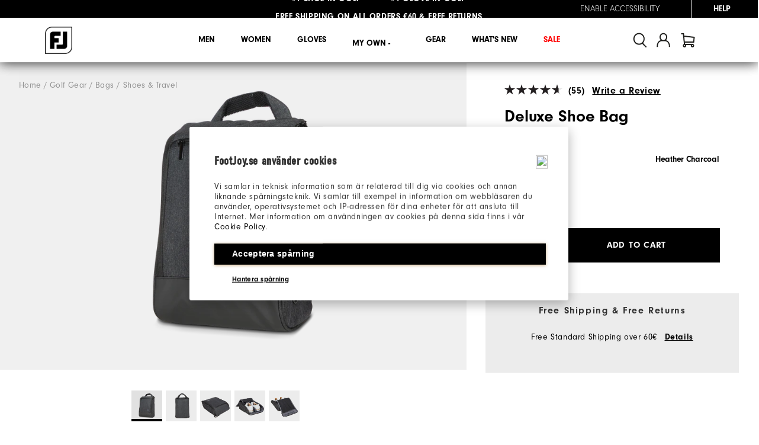

--- FILE ---
content_type: text/html;charset=UTF-8
request_url: https://www.footjoy.se/en_IE/golf-gear/bags-shoes-and-travel/deluxe-shoe-bag/001GER.html
body_size: 45167
content:
<!doctype html>
<!--[if lt IE 7]> <html class="ie6 oldie" lang="en"> <![endif]-->
<!--[if IE 7]> <html class="ie7 oldie" lang="en"> <![endif]-->
<!--[if IE 8]> <html class="ie8 oldie" lang="en"> <![endif]-->
<!--[if gt IE 8]><!--> <html lang="en"> <!--<![endif]-->
<head>


<meta charset=UTF-8>
<!-- START Google Optimize -->

<script src="https://www.googleoptimize.com/optimize.js?id=OPT-NLS3NH2"></script>

<!-- END Google Optimize -->


<title>Deluxe Shoe Bag - FootJoy EMEA</title>








<meta name="description" content="FJ gear, ease your travel"/>



<meta name="keywords" content="Deluxe Shoe Bag"/>


<link rel="stylesheet" href="https://use.typekit.net/ymc0zaq.css">
<!-- UI -->
<!--[if gt IE 9]><!-->

<link href="/on/demandware.static/Sites-footjoy-emea-Site/-/en_IE/v1769668074969/lib/jquery/ui/jquery-ui.min.css" type="text/css" rel="stylesheet" />


<link rel="stylesheet" href="/on/demandware.static/Sites-footjoy-emea-Site/-/en_IE/v1769668074969/css/emea.min.css" />

<!--<![endif]-->
<!--[if lte IE 9]>
<link rel="stylesheet" href="/on/demandware.static/Sites-footjoy-emea-Site/-/en_IE/v1769668074969/ie-css/footjoy.min.css" />
<![endif]-->

<link rel="icon" type="image/x-icon" href="https://www.footjoy.se/on/demandware.static/Sites-footjoy-emea-Site/-/default/dwb482e205/images/favicon.ico?v=2"/>
<link rel="icon" type="image/png" href="https://www.footjoy.se/on/demandware.static/Sites-footjoy-emea-Site/-/default/dwa57d9aa5/images/favicon-32.png?v=2" sizes="32x32" />
<link rel="icon" type="image/png" href="https://www.footjoy.se/on/demandware.static/Sites-footjoy-emea-Site/-/default/dw5d42b6de/images/favicon-16.png?v=2" sizes="16x16" />

<meta name=viewport content="width=device-width, initial-scale=1">
<meta name="format-detection" content="telephone=no">



<meta name="viewport" content="width=device-width, initial-scale=1.0, maximum-scale=1.0, user-scalable=0" />





<meta name="msvalidate.01" content="3C3754BF3C880D31F369149112B038F5" />
<meta name="facebook-domain-verification" content="zggaqg3o5dais9oeb1o29x25byd2d8" />
<meta name="trustpilot-one-time-domain-verification-id" content="cfc84d8e-234c-4d2e-8d31-0a8f7ec2672d"/>
<meta name="google-site-verification" content="Pb6ucRJwVeWw-h7Q6DX4I_gKJdjojY8jBp_nFJyjAgQ" />
<meta name="google-site-verification" content="_Pjj8qiosf6e5GhQ8LCjH9EeNkQ-wvX9QwetcHjeXHI" />

<link rel="apple-touch-icon" sizes="57x57" href="/on/demandware.static/Sites-footjoy-emea-Site/-/default/dw7e33ff2b/images/fj-57x57.png" />
<link rel="apple-touch-icon" sizes="72x72" href="/on/demandware.static/Sites-footjoy-emea-Site/-/default/dwddb8225e/images/fj-72x72.png" />
<link rel="apple-touch-icon" sizes="114x114" href="/on/demandware.static/Sites-footjoy-emea-Site/-/default/dw31400fcf/images/fj-highres-114x114.png" />
<link rel="apple-touch-icon" sizes="144x144" href="/on/demandware.static/Sites-footjoy-emea-Site/-/default/dw1b8c4dce/images/fj-highres-144x144.png" />












    <meta name="robots" content="noindex">




    
        <link rel="alternate" href="https://www.footjoy.com/golf-gear/bags-shoes-and-travel/deluxe-shoe-bag/001GER.html"  hreflang="en-US" />
    
        <link rel="alternate" href="https://www.footjoy.ca/golf-gear/bags-shoes-and-travel/deluxe-shoe-bag/001GER.html"  hreflang="en-CA" />
    
        <link rel="alternate" href="https://www.footjoy.co.uk/en_GB/golf-gear/bags-shoes-and-travel/deluxe-shoe-bag/001GER.html"  hreflang="en-GB" />
    
        <link rel="alternate" href="https://www.footjoy.ie/en_IE/golf-gear/bags-shoes-and-travel/deluxe-shoe-bag/001GER.html"  hreflang="en-IE" />
    
        <link rel="alternate" href="https://www.footjoy.de/en_DE/en_DE/golf-gear/bags-shoes-and-travel/deluxe-shoe-bag/001GER.html"  hreflang="en-DE" />
    
        <link rel="alternate" href="https://www.footjoy.de/de_DE/golfausrustung/taschen-schuhe-and-reisen/deluxe-schuhtasche/001GER.html"  hreflang="de-DE" />
    
        <link rel="alternate" href="https://www.footjoy.fr/en_FR/en_FR/golf-gear/bags-shoes-and-travel/deluxe-shoe-bag/001GER.html"  hreflang="en-FR" />
    
        <link rel="alternate" href="https://www.footjoy.fr/fr_FR/accessoires-de-golf/sacs-a-chaussures-bagagerie/sac-a-chaussures-deluxe/001GER.html"  hreflang="fr-FR" />
    
        <link rel="alternate" href="https://www.footjoy.se/en_SE/en_SE/golf-gear/bags-shoes-and-travel/deluxe-shoe-bag/001GER.html"  hreflang="en-SE" />
    
        <link rel="alternate" href="https://www.footjoy.se/sv_SE/golfutrustning/vaskor/deluxe-skovaska/001GER.html"  hreflang="sv-SE" />
    
        <link rel="alternate" href="https://www.footjoy.eu/en_AT/golf-gear/bags-shoes-and-travel/deluxe-shoe-bag/001GER.html"  hreflang="en-AT" />
    
        <link rel="alternate" href="https://www.footjoy.eu/en_BE/golf-gear/bags-shoes-and-travel/deluxe-shoe-bag/001GER.html"  hreflang="en-BE" />
    
        <link rel="alternate" href="https://www.footjoy.eu/en_DK/golf-gear/bags-shoes-and-travel/deluxe-shoe-bag/001GER.html"  hreflang="en-DK" />
    
        <link rel="alternate" href="https://www.footjoy.eu/en_IT/golf-gear/bags-shoes-and-travel/deluxe-shoe-bag/001GER.html"  hreflang="en-IT" />
    
        <link rel="alternate" href="https://www.footjoy.eu/en_FI/golf-gear/bags-shoes-and-travel/deluxe-shoe-bag/001GER.html"  hreflang="en-FI" />
    
        <link rel="alternate" href="https://www.footjoy.eu/en_PT/golf-gear/bags-shoes-and-travel/deluxe-shoe-bag/001GER.html"  hreflang="en-PT" />
    
        <link rel="alternate" href="https://www.footjoy.eu/en_SK/golf-gear/bags-shoes-and-travel/deluxe-shoe-bag/001GER.html"  hreflang="en-SK" />
    
        <link rel="alternate" href="https://www.footjoy.eu/en_SI/golf-gear/bags-shoes-and-travel/deluxe-shoe-bag/001GER.html"  hreflang="en-SI" />
    
        <link rel="alternate" href="https://www.footjoy.eu/en_ES/golf-gear/bags-shoes-and-travel/deluxe-shoe-bag/001GER.html"  hreflang="en-ES" />
    
        <link rel="alternate" href="https://www.footjoy.eu/en/golf-gear/bags-shoes-and-travel/deluxe-shoe-bag/001GER.html"  hreflang="en-NL" />
    
        <link rel="alternate" href="https://www.footjoy.eu/en_LU/golf-gear/bags-shoes-and-travel/deluxe-shoe-bag/001GER.html"  hreflang="en-LU" />
    



<!-- Japan -->
<link rel="alternate" href="https://www.footjoy.jp/" hreflang="ja-jp" />

<!-- Malasia -->
<link rel="alternate" href="https://www.footjoy.com.my/" hreflang="en-my" />

<!-- Thailand -->
<link rel="alternate" href="https://www.footjoy.co.th/" hreflang="en-th" />

<!-- Korea -->
<link rel="alternate" href="https://www.footjoy.co.kr/" hreflang="ko-kr" />

<!-- Singapore -->
<link rel="alternate" href="https://www.footjoy.com.sg/" hreflang="en-sg" />
<script type="text/javascript">//<!--
/* <![CDATA[ (head-active_data.js) */
var dw = (window.dw || {});
dw.ac = {
    _analytics: null,
    _events: [],
    _category: "",
    _searchData: "",
    _anact: "",
    _anact_nohit_tag: "",
    _analytics_enabled: "true",
    _timeZone: "Europe/London",
    _capture: function(configs) {
        if (Object.prototype.toString.call(configs) === "[object Array]") {
            configs.forEach(captureObject);
            return;
        }
        dw.ac._events.push(configs);
    },
	capture: function() { 
		dw.ac._capture(arguments);
		// send to CQ as well:
		if (window.CQuotient) {
			window.CQuotient.trackEventsFromAC(arguments);
		}
	},
    EV_PRD_SEARCHHIT: "searchhit",
    EV_PRD_DETAIL: "detail",
    EV_PRD_RECOMMENDATION: "recommendation",
    EV_PRD_SETPRODUCT: "setproduct",
    applyContext: function(context) {
        if (typeof context === "object" && context.hasOwnProperty("category")) {
        	dw.ac._category = context.category;
        }
        if (typeof context === "object" && context.hasOwnProperty("searchData")) {
        	dw.ac._searchData = context.searchData;
        }
    },
    setDWAnalytics: function(analytics) {
        dw.ac._analytics = analytics;
    },
    eventsIsEmpty: function() {
        return 0 == dw.ac._events.length;
    }
};
/* ]]> */
// -->
</script>
<script type="text/javascript">//<!--
/* <![CDATA[ (head-cquotient.js) */
var CQuotient = window.CQuotient = {};
CQuotient.clientId = 'aazw-footjoy-emea';
CQuotient.realm = 'AAZW';
CQuotient.siteId = 'footjoy-emea';
CQuotient.instanceType = 'prd';
CQuotient.locale = 'en_IE';
CQuotient.fbPixelId = '__UNKNOWN__';
CQuotient.activities = [];
CQuotient.cqcid='';
CQuotient.cquid='';
CQuotient.cqeid='';
CQuotient.cqlid='';
CQuotient.apiHost='api.cquotient.com';
/* Turn this on to test against Staging Einstein */
/* CQuotient.useTest= true; */
CQuotient.useTest = ('true' === 'false');
CQuotient.initFromCookies = function () {
	var ca = document.cookie.split(';');
	for(var i=0;i < ca.length;i++) {
	  var c = ca[i];
	  while (c.charAt(0)==' ') c = c.substring(1,c.length);
	  if (c.indexOf('cqcid=') == 0) {
		CQuotient.cqcid=c.substring('cqcid='.length,c.length);
	  } else if (c.indexOf('cquid=') == 0) {
		  var value = c.substring('cquid='.length,c.length);
		  if (value) {
		  	var split_value = value.split("|", 3);
		  	if (split_value.length > 0) {
			  CQuotient.cquid=split_value[0];
		  	}
		  	if (split_value.length > 1) {
			  CQuotient.cqeid=split_value[1];
		  	}
		  	if (split_value.length > 2) {
			  CQuotient.cqlid=split_value[2];
		  	}
		  }
	  }
	}
}
CQuotient.getCQCookieId = function () {
	if(window.CQuotient.cqcid == '')
		window.CQuotient.initFromCookies();
	return window.CQuotient.cqcid;
};
CQuotient.getCQUserId = function () {
	if(window.CQuotient.cquid == '')
		window.CQuotient.initFromCookies();
	return window.CQuotient.cquid;
};
CQuotient.getCQHashedEmail = function () {
	if(window.CQuotient.cqeid == '')
		window.CQuotient.initFromCookies();
	return window.CQuotient.cqeid;
};
CQuotient.getCQHashedLogin = function () {
	if(window.CQuotient.cqlid == '')
		window.CQuotient.initFromCookies();
	return window.CQuotient.cqlid;
};
CQuotient.trackEventsFromAC = function (/* Object or Array */ events) {
try {
	if (Object.prototype.toString.call(events) === "[object Array]") {
		events.forEach(_trackASingleCQEvent);
	} else {
		CQuotient._trackASingleCQEvent(events);
	}
} catch(err) {}
};
CQuotient._trackASingleCQEvent = function ( /* Object */ event) {
	if (event && event.id) {
		if (event.type === dw.ac.EV_PRD_DETAIL) {
			CQuotient.trackViewProduct( {id:'', alt_id: event.id, type: 'raw_sku'} );
		} // not handling the other dw.ac.* events currently
	}
};
CQuotient.trackViewProduct = function(/* Object */ cqParamData){
	var cq_params = {};
	cq_params.cookieId = CQuotient.getCQCookieId();
	cq_params.userId = CQuotient.getCQUserId();
	cq_params.emailId = CQuotient.getCQHashedEmail();
	cq_params.loginId = CQuotient.getCQHashedLogin();
	cq_params.product = cqParamData.product;
	cq_params.realm = cqParamData.realm;
	cq_params.siteId = cqParamData.siteId;
	cq_params.instanceType = cqParamData.instanceType;
	cq_params.locale = CQuotient.locale;
	
	if(CQuotient.sendActivity) {
		CQuotient.sendActivity(CQuotient.clientId, 'viewProduct', cq_params);
	} else {
		CQuotient.activities.push({activityType: 'viewProduct', parameters: cq_params});
	}
};
/* ]]> */
// -->
</script>







<script type="application/ld+json">
[{"@context":"https://schema.org","@type":"ProductGroup","@id":"001GER","name":"Deluxe Shoe Bag","description":"FJ gear, ease your travel","url":"https://www.footjoy.se/en_IE/golf-gear/bags-shoes-and-travel/deluxe-shoe-bag/001GER.html","brand":{"@type":"Brand","name":"FootJoy"},"productGroupID":"001GER","variesBy":["https://schema.org/color"]},{"@context":"https://schema.org","@type":"Product","isVariantOf":{"@id":"001GER"},"name":"Deluxe Shoe Bag","description":"Keep Your Golf Shoes Looking New","image":"https://www.footjoy.se/dw/image/v2/AAZW_PRD/on/demandware.static/-/Sites-footjoy-master/default/dwc7e9fc80/FJ_31546_01.png?sw=650&sh=650&sm=fit&sfrm=png","offers":{"@type":"Offer","url":"","priceCurrency":"EUR","price":34,"availability":"https://schema.org/OutOfStock"}},{"@context":"https://schema.org","@type":"Product","isVariantOf":{"@id":"001GER"},"name":"Deluxe Shoe Bag","description":"Keep Your Golf Shoes Looking New","image":"https://www.footjoy.se/dw/image/v2/AAZW_PRD/on/demandware.static/-/Sites-footjoy-master/default/dw55e7e000/FJ_31557_01.png?sw=650&sh=650&sm=fit&sfrm=png","offers":{"@type":"Offer","url":"","priceCurrency":"EUR","price":0,"availability":"https://schema.org/OutOfStock"}},{"@context":"https://schema.org","@type":"Product","isVariantOf":{"@id":"001GER"},"name":"Deluxe Shoe Bag","description":"FJ gear, ease your travel","image":"https://www.footjoy.se/dw/image/v2/AAZW_PRD/on/demandware.static/-/Sites-footjoy-master/default/dwd23921ad/FJ_31540_01.png?sw=650&sh=650&sm=fit&sfrm=png","color":"Heather Charcoal","offers":{"@type":"Offer","url":"https://www.footjoy.se/en_IE/golf-gear/bags-shoes-and-travel/deluxe-shoe-bag/001GER.html?dwvar_001GER_color=31540","priceCurrency":"EUR","price":34,"availability":"https://schema.org/InStock"}}]
</script>







<link rel="stylesheet" href="//ui.powerreviews.com/stable/review-display/modern/styles.css" />







	<script type="text/javascript" src="https://ui.powerreviews.com/stable/4.1/ui.js" async></script>


<link rel="canonical" href="https://www.footjoy.se/en_IE/golf-gear/bags-shoes-and-travel/deluxe-shoe-bag/001GER.html"/>

<script>(window.BOOMR_mq=window.BOOMR_mq||[]).push(["addVar",{"rua.upush":"false","rua.cpush":"true","rua.upre":"false","rua.cpre":"true","rua.uprl":"false","rua.cprl":"false","rua.cprf":"false","rua.trans":"SJ-5b1c6f0a-15eb-4645-9413-38436e4959d7","rua.cook":"false","rua.ims":"false","rua.ufprl":"false","rua.cfprl":"false","rua.isuxp":"false","rua.texp":"norulematch","rua.ceh":"false","rua.ueh":"false","rua.ieh.st":"0"}]);</script>
                              <script>!function(a){var e="https://s.go-mpulse.net/boomerang/",t="addEventListener";if("False"=="True")a.BOOMR_config=a.BOOMR_config||{},a.BOOMR_config.PageParams=a.BOOMR_config.PageParams||{},a.BOOMR_config.PageParams.pci=!0,e="https://s2.go-mpulse.net/boomerang/";if(window.BOOMR_API_key="9FLAV-TMFTH-BD65P-MG33L-RACUV",function(){function n(e){a.BOOMR_onload=e&&e.timeStamp||(new Date).getTime()}if(!a.BOOMR||!a.BOOMR.version&&!a.BOOMR.snippetExecuted){a.BOOMR=a.BOOMR||{},a.BOOMR.snippetExecuted=!0;var i,_,o,r=document.createElement("iframe");if(a[t])a[t]("load",n,!1);else if(a.attachEvent)a.attachEvent("onload",n);r.src="javascript:void(0)",r.title="",r.role="presentation",(r.frameElement||r).style.cssText="width:0;height:0;border:0;display:none;",o=document.getElementsByTagName("script")[0],o.parentNode.insertBefore(r,o);try{_=r.contentWindow.document}catch(O){i=document.domain,r.src="javascript:var d=document.open();d.domain='"+i+"';void(0);",_=r.contentWindow.document}_.open()._l=function(){var a=this.createElement("script");if(i)this.domain=i;a.id="boomr-if-as",a.src=e+"9FLAV-TMFTH-BD65P-MG33L-RACUV",BOOMR_lstart=(new Date).getTime(),this.body.appendChild(a)},_.write("<bo"+'dy onload="document._l();">'),_.close()}}(),"".length>0)if(a&&"performance"in a&&a.performance&&"function"==typeof a.performance.setResourceTimingBufferSize)a.performance.setResourceTimingBufferSize();!function(){if(BOOMR=a.BOOMR||{},BOOMR.plugins=BOOMR.plugins||{},!BOOMR.plugins.AK){var e="true"=="true"?1:0,t="",n="aoahriixyydaq2l3fowa-f-4d17d1763-clientnsv4-s.akamaihd.net",i="false"=="true"?2:1,_={"ak.v":"39","ak.cp":"38475","ak.ai":parseInt("285106",10),"ak.ol":"0","ak.cr":8,"ak.ipv":4,"ak.proto":"h2","ak.rid":"599649ae","ak.r":37607,"ak.a2":e,"ak.m":"dsca","ak.n":"essl","ak.bpcip":"3.128.120.0","ak.cport":60578,"ak.gh":"23.198.5.54","ak.quicv":"","ak.tlsv":"tls1.3","ak.0rtt":"","ak.0rtt.ed":"","ak.csrc":"-","ak.acc":"","ak.t":"1769679788","ak.ak":"hOBiQwZUYzCg5VSAfCLimQ==[base64]/zpgZ2pTeYT/GQypTu9lGPPOmHQeWdtMIzGx8n+TqWNLU/b1dhPuWEv4fHBLogX6/A1SEALQcVTK9T6XilJmr2i62FrD3fzGzI9x2l0ThXJrq3go9JiMuAC6hx35DdIziolyuVSIB3BBCaBTr33gvbprnCgf+2qdh2GMIy6SNsQ5lttQ1kMzKcBxQO8cN33JKLdD3KwkNdfE40Hm0B6ydCS/lmwDE=","ak.pv":"120","ak.dpoabenc":"","ak.tf":i};if(""!==t)_["ak.ruds"]=t;var o={i:!1,av:function(e){var t="http.initiator";if(e&&(!e[t]||"spa_hard"===e[t]))_["ak.feo"]=void 0!==a.aFeoApplied?1:0,BOOMR.addVar(_)},rv:function(){var a=["ak.bpcip","ak.cport","ak.cr","ak.csrc","ak.gh","ak.ipv","ak.m","ak.n","ak.ol","ak.proto","ak.quicv","ak.tlsv","ak.0rtt","ak.0rtt.ed","ak.r","ak.acc","ak.t","ak.tf"];BOOMR.removeVar(a)}};BOOMR.plugins.AK={akVars:_,akDNSPreFetchDomain:n,init:function(){if(!o.i){var a=BOOMR.subscribe;a("before_beacon",o.av,null,null),a("onbeacon",o.rv,null,null),o.i=!0}return this},is_complete:function(){return!0}}}}()}(window);</script></head>
<body>








































































































<script src="/on/demandware.static/Sites-footjoy-emea-Site/-/en_IE/v1769668074969/js/md5.js" type="text/javascript"></script>
<script src="/on/demandware.static/Sites-footjoy-emea-Site/-/en_IE/v1769668074969/js/tagmanager.min.js"></script>





<script>
if (typeof dataLayer === "undefined") {
    var dataLayer = [];
}
</script>


	<!-- Google Tag Manager (noscript) -->
	<noscript><iframe src="https://www.googletagmanager.com/ns.html?id=GTM-MHPB998"
	height="0" width="0" style="display:none;visibility:hidden"></iframe></noscript>
	<!-- End Google Tag Manager (noscript) -->

	<script>
        var dataLayerData = [{"pageLanguage":"en_IE","pageView":"ProductPage","categoryName":"Bags / Shoes & Travel","breadCrumb":"gear|gear-bags","pageType":"product"}];

        if (!!dataLayerData && dataLayerData.constructor === Array) {
            dataLayerData = dataLayerData.shift();
        }

        
		(dataLayer = dataLayer || []).push(dataLayerData); //yes

		dataLayer.push({"event":"productView","ecommerce":{"currencyCode":"EUR","detail":{"actionField":{"list":"Product Detail Page"},"products":[{"id":"001GER","name":"Deluxe Shoe Bag","image":"https://www.footjoy.se/dw/image/v2/AAZW_PRD/on/demandware.static/-/Sites-footjoy-master/default/dwd23921ad/FJ_31540_01.jpg?sw=300&sh=300&sm=fit&sfrm=png","url":"https://www.footjoy.se/en_IE/golf-gear/bags-shoes-and-travel/deluxe-shoe-bag/001GER.html","category":"Bags / Shoes & Travel","product_type":"Golf Gear>Bags / Shoes & Travel","price":"34.00","rejoinerPrice":"3400"}]}}});var impressions = {"31540":{"id":"31540","name":"Deluxe Shoe Bag","image":"https://www.footjoy.se/dw/image/v2/AAZW_PRD/on/demandware.static/-/Sites-footjoy-master/default/dwd23921ad/FJ_31540_01.jpg?sw=300&sh=300&sm=fit&sfrm=png","url":"https://www.footjoy.se/en_IE/golf-gear/bags-shoes-and-travel/deluxe-shoe-bag/31540.html","category":"Bags / Shoes & Travel","product_type":"Golf Gear>Bags / Shoes & Travel","price":"34.00","rejoinerPrice":"3400","variation":3},"31546":{"id":"31546","name":"Deluxe Shoe Bag","image":"https://www.footjoy.se/dw/image/v2/AAZW_PRD/on/demandware.static/-/Sites-footjoy-master/default/dwc7e9fc80/FJ_31546_01.jpg?sw=300&sh=300&sm=fit&sfrm=png","url":"https://www.footjoy.se/en_IE/golf-gear/bags-shoes-and-travel/deluxe-shoe-bag/31546.html","category":"Bags / Shoes & Travel","product_type":"Golf Gear>Bags / Shoes & Travel","price":"34.00","rejoinerPrice":"3400","variation":1},"31557":{"id":"31557","name":"Deluxe Shoe Bag","image":"https://www.footjoy.se/dw/image/v2/AAZW_PRD/on/demandware.static/-/Sites-footjoy-master/default/dw55e7e000/FJ_31557_01.jpg?sw=300&sh=300&sm=fit&sfrm=png","url":"https://www.footjoy.se/en_IE/golf-gear/bags-shoes-and-travel/deluxe-shoe-bag/31557.html","category":"Bags / Shoes & Travel","product_type":"Golf Gear>Bags / Shoes & Travel","price":"0.00","rejoinerPrice":"0","variation":2},"001GER":{"id":"001GER","name":"Deluxe Shoe Bag","image":"https://www.footjoy.se/dw/image/v2/AAZW_PRD/on/demandware.static/-/Sites-footjoy-master/default/dwd23921ad/FJ_31540_01.jpg?sw=300&sh=300&sm=fit&sfrm=png","url":"https://www.footjoy.se/en_IE/golf-gear/bags-shoes-and-travel/deluxe-shoe-bag/001GER.html","category":"Bags / Shoes & Travel","product_type":"Golf Gear>Bags / Shoes & Travel","price":"34.00","rejoinerPrice":"3400"}};
		
	</script>
	

<script>
	var noEcommerce = true;
	dataLayer.forEach(function(item, i, arr) {
		if ((item.ecommerce != undefined) && ('' != '')) {
			dataLayer[i].ecommerce['returnUrl'] = '';
			noEcommerce = false;
		}
	});
	if (noEcommerce && ('' != '')) {
		var obj = {};
		obj['ecommerce'] = {};
		obj['ecommerce']['returnUrl'] = '';
		dataLayer.push(obj);
	}
</script>
    


    <script>
        
            dataLayer.push({"demandwareID":"acrduSfmbCl5wMtCa4o5i5Pol6","loggedInState":false,"FIConsumerID":"","ClientUserAgent":"Mozilla/5.0 (Macintosh; Intel Mac OS X 10_15_7) AppleWebKit/537.36 (KHTML, like Gecko) Chrome/131.0.0.0 Safari/537.36; ClaudeBot/1.0; +claudebot@anthropic.com)","ClientIPAddress":"3.128.120.161","City":"columbus","State":"oh","Zip":"43215","Country":"us"});
        
        
    </script>


<script>window.gtmGlobalMeta = {"ClientUserAgent":"Mozilla/5.0 (Macintosh; Intel Mac OS X 10_15_7) AppleWebKit/537.36 (KHTML, like Gecko) Chrome/131.0.0.0 Safari/537.36; ClaudeBot/1.0; +claudebot@anthropic.com)","ClientIPAddress":"3.128.120.161","City":"columbus","State":"oh","Zip":"43215","Country":"us"};</script>


    
        <script>
            (function(w,d,s,l,i){w[l]=w[l]||[];w[l].push({'gtm.start': new Date().getTime(),event:'gtm.js'});var f=d.getElementsByTagName(s)[0],j=d.createElement(s),dl=l!='dataLayer'?'&l='+l:'';j.async=true;j.src='//www.googletagmanager.com/gtm.js?id='+i+dl;f.parentNode.insertBefore(j,f);})(window,document,'script','dataLayer','GTM-MHPB998');
        </script>
    

<!-- End Google Tag Manager -->

<div id="wrapper" class="pt_product-details">










































































































<div class="mobile-access"></div>
<div class="header-banner">

	 


	


<div class="js-content-marquee header-slider">


</div>
					</div>

					<div class="mobile-access">
					<a class="UsableNetAssistive" style="font-family: neuzeit-grotesk,sans-serif;font-size:12px;text-transform:none; text-align:right; color:#000;" onclick="return enableUsableNetAssistive()" href="#" title="By activating this link you will enable accessibility for all the data and features of the site">Enable Accessibility</a>
					</div>


					<div class="header-banner">
					<div class="js-content-marquee header-slider">

<div class="header-promotion" style="color:#000000;"><strong><strong>#1 SHOE IN GOLF&nbsp;&nbsp;&nbsp;&nbsp;&nbsp;&nbsp;&nbsp;&nbsp;&nbsp;&nbsp;&nbsp;#1 GLOVE IN GOLF</strong></strong></div>

<div class="header-promotion" style="text-decoration:none; color:#000000; text-transform:uppercase;">
<a href="https://www.footjoy.se/en_IE/shipping.html#freeshippingterms"><strong>FREE SHIPPING</strong> on all orders €60</a> & <a href="https://www.footjoy.se/en_IE/returns.html"><strong>FREE RETURNS</strong></a>
</div>


<!--

<div class="header-promotion" style="text-decoration:none; color:#000000; text-transform:uppercase;">
<a href="https://www.footjoy.se/en_IE/shipping.html#freeshippingterms"><strong>FREE NEXT DAY DELIVERY</strong> | Limited time only</a></a>
</div>

<div class="header-promotion" style="text-decoration:none; color:#000000; text-transform:uppercase;">
<a href="https://www.footjoy.se/en_IE/returns.html"><strong>GIFTING</strong> | EXTENDED RETURNS PERIOD</a>
</div>

<div class="header-promotion" style="text-decoration:none; color:#000000; text-transform:uppercase;">
<a style="color:#000000;"><strong>NEW</strong> | KLARNA NOW AVAILABLE AT CHECKOUT</a>
</div>

-->


</div> 
	
<!-- utility user menu -->
<div class="menu-help">

<div class="help" id="help">















<div class="content-asset   "><!-- dwMarker="content" dwContentID="6e98b1886b0f62c424dadc5d05" -->
<a class="UsableNetAssistive" style="transition:none; padding-right:50px !important;" onclick="return enableUsableNetAssistive()" href="#" title="By activating this link you will enable accessibility for all the data and features of the site">Enable Accessibility</a>

<a class="help-menu-trigger js-help-menu-trigger" href="https://www.footjoy.se/en_IE/customer-service.html"><span>Help</span></a>
				<div class="help-panel">
				<div class="help-links">
				<a href="https://www.footjoy.se/en_IE/status">Order Status</a>
				<a href="https://www.footjoy.se/en_IE/returns.html">Returns</a>
				<a href="https://www.footjoy.se/en_IE/golf-shoe-fitting-guide.html">Fitting</a>
				<a href="https://www.footjoy.se/en_IE/contact">Contact Us</a>
				<h3>Call 0800 616198</h3>
				</div>
				</div>


</div> <!-- End content-asset -->





</div>
</div>
</div>
<header class="header">




<div class="header-main" role="banner">
<div class="header-main__inner">
<div class="logo-container">
<div class="menu-toggle mobile-hamburger-toggle" tabindex="0" role="button" aria-expanded="false" title="Menu">
<span></span>
<span></span>
<span></span>
</div>
<div class="primary-logo desktop">
<a href="/en_IE/home" >















<div class="content-asset   "><!-- dwMarker="content" dwContentID="e3fa64cb0bc0ef7c6b675a845d" -->
<img src="https://www.footjoy.se/on/demandware.static/-/Library-Sites-FootJoySharedLibrary/default/dw31f13b80/images/thumbnail-min.png" title="" alt="FootJoy" />


</div> <!-- End content-asset -->





</a>
</div>
<div class="menu-toggle mobile-hamburger-toggle toggle-close" tabindex="0" role="button" aria-expanded="false" title="Menu">
<span></span>
<span></span>
<span></span>
</div>
</div>
<nav id="navigation" role="navigation">













































































































<ul class="menu-category level-1 menu-category--footjoy">


<li class="nav-mobile-only home-button">
<button class="js-home-button__btn home-button__btn">
Back
</button>
<div class="js-home-button__category-name home-button__category-name"></div>
<a href="/" class="js-home-button__view-all home-button__view-all">
View All
</a>
</li>

<li>


<a class="menu-item-toggle has-sub-menu" aria-expanded="false" aria-haspopup="true" href="https://www.footjoy.se/en_IE/mens.html">


Men


</a>




<div class="level-2" aria-label="submenu">
<div class="innerWidth men">
<div class="catSubnav megamenu-content">
<div class="level-2__left">
<h2 class="level-2__category-name">


Men


</h2>
<div class="level-2__subcategories">

	 


	











<div class="data-content-asset">
<div class="subcategories__col">
  <div class="js-subcategories subcategories">
    <h3 class="subcategories__name">
      New & Featured
      <button class="js-subcategories__name__toggle-btn subcategories__name__toggle-btn"
        aria-label="Toggle New Featured category list"></button>
    </h3>
    <div class="js-subcategories__list__wrapper subcategories__list__wrapper">
      <ul class="subcategories__list">


  <li class="subcategories__list__item">
                   <a href="https://www.footjoy.se/en_IE/fj/new-arrivals/?prefn1=gender&amp;prefv1=Men" class="subcategories__list__item__link">
                   New Arrivals
                    </a>
                </li>
  <li class="subcategories__list__item">
                   <a href="https://www.footjoy.se/en_IE/fj/fj-pulse/?prefn1=gender&amp;prefv1=Men" class="subcategories__list__item__link">
                   FJ Pulse
                    </a>
                </li>

  <li class="subcategories__list__item">
                   <a href="https://www.footjoy.se/en_IE/fj-quantum/?prefn1=gender&amp;prefv1=Men" class="subcategories__list__item__link">
                   FJ Quantum
                    </a>
                </li>

        
  <li class="subcategories__list__item">
                    <a href="https://www.footjoy.se/en_IE/fj/thermoseries/?prefn1=gender&amp;prefv1=Men" class="subcategories__list__item__link">
                     ThermoSeries
                    </a>
                </li>

  <li class="subcategories__list__item">
                    <a href="https://www.footjoy.se/en_IE/fj/hydroseries/?prefn1=gender&amp;prefv1=Men" class="subcategories__list__item__link">
                     HydroSeries
                    </a>
                </li>

      </ul>
    </div>
  </div>
</div>
</div>






 
	
</div>
</div>
<div class="subNavBanners">

	 


	











<div class="data-content-asset">
<div class="subcategories__wrapper">
	<div class="level-2__category__view-all">
		<a class="level-2__category__view-all__link" href="https://www.footjoy.se/en_IE/men.html" title="Go to page">
			View All
		</a>
	</div>

	<div class="subcategories__cols__wrapper subcategories__cols__wrapper--with-border">
		<div class="subcategories__col">
			<div class="js-subcategories subcategories">
				<h3 class="subcategories__name">
					<a class="subcategories__name__link" href="https://www.footjoy.se/en_IE/men/shoes/">
						Shoes
					</a>
					<button class="js-subcategories__name__toggle-btn subcategories__name__toggle-btn collapsed" aria-label="Toggle Shoes category list"></button>
				</h3>
				<div class="js-subcategories__list__wrapper subcategories__list__wrapper collapsed">
					<ul class="subcategories__list">
						<li class="subcategories__list__item">
							<a href="https://www.footjoy.se/en_IE/men/shoes/spiked/" class="subcategories__list__item__link">
								Spiked
							</a>
						</li>
						<li class="subcategories__list__item">
							<a href="https://www.footjoy.se/en_IE/men/shoes/spikeless/" class="subcategories__list__item__link">
								Spikeless
							</a>
						</li>
						
								<li class="subcategories__list__item">
							<a href="https://www.footjoy.se/en_IE/men/shoes/off-course/" class="subcategories__list__item__link">
								Off-Course
							</a>
						</li>
						<li class="subcategories__list__item">
							<a href="https://www.footjoy.se/en_IE/fj/boa/?prefn1=men" class="subcategories__list__item__link">
								BOA Fit System
							</a>
						</li> 

						<li class="subcategories__list__item">
							<a href="https://www.footjoy.se/en_IE/golf-shoes/limited-editions/" class="subcategories__list__item__link">
								Limited Editions
							</a>
						</li> 

						<li class="subcategories__list__item">
							<a href="https://www.footjoy.se/en_IE/design-your-own/men/" class="subcategories__list__item__link">
								Customisable
							</a>
						</li>

					</ul>
					<h4 class="subcategories__sub-name">
						By Width
					</h4>
					<ul class="subcategories__list">
						<!--<li class="subcategories__list__item">
							<a href="https://www.footjoy.se/en_IE/men/shoes/?prefn1=width&amp;prefv1=Narrow" class="subcategories__list__item__link">
								Narrow
							</a>
						</li>-->
						<li class="subcategories__list__item">
							<a href="https://www.footjoy.se/en_IE/men/shoes/?prefn1=width&amp;prefv1=Medium" class="subcategories__list__item__link">
								Medium
							</a>
						</li>
						<li class="subcategories__list__item">
							<a href="https://www.footjoy.se/en_IE/men/shoes/?prefn1=width&amp;prefv1=Wide" class="subcategories__list__item__link">
								Wide
							</a>
						</li>
					<!--	<li class="subcategories__list__item">
							<a href="https://www.footjoy.se/en_IE/men/shoes/?prefn1=width&amp;prefv1=Extra%20Wide" class="subcategories__list__item__link">
								X-Wide
							</a>
						</li>-->
					</ul>
				</div>
			</div>
		</div>

		<div class="subcategories__col" id="mens_apparel">
			<div class="js-subcategories subcategories">
				<h3 class="subcategories__name">
					<a class="subcategories__name__link" href="https://www.footjoy.se/en_IE/men/clothing/">
						Clothing
					</a>
					<button class="js-subcategories__name__toggle-btn subcategories__name__toggle-btn collapsed" aria-label="Toggle Shoes category list"></button>
				</h3>
				<div class="js-subcategories__list__wrapper subcategories__list__wrapper collapsed">
					<ul class="subcategories__list">
<!--
						<li class="subcategories__list__item">
							<a href="https://www.footjoy.se/en_IE/men/clothing/" class="subcategories__list__item__link subcategories__list__item__link--mobile-only">
								View All
							</a>
						</li>
-->

						<li class="subcategories__list__item">
							<a href="https://www.footjoy.se/en_IE/men/clothing/shirts/" class="subcategories__list__item__link">
								Shirts
							</a>
						</li>
						<li class="subcategories__list__item">
							<a href="https://www.footjoy.se/en_IE/men/clothing/shorts/" class="subcategories__list__item__link">
								Shorts
							</a>
						</li>
						<li class="subcategories__list__item">
							<a href="https://www.footjoy.se/en_IE/men/clothing/trousers/" class="subcategories__list__item__link">
								Trousers
							</a>
						</li>
						<li class="subcategories__list__item">
							<a href="https://www.footjoy.se/en_IE/men/clothing/base-mid-layers/" class="subcategories__list__item__link">
								Base / Mid-Layers
							</a>
						</li>
						<li class="subcategories__list__item">
							<a href="https://www.footjoy.se/en_IE/men/clothing/outer-layers/" class="subcategories__list__item__link">
								Outer Layers
							</a>

						<li class="subcategories__list__item">
							<a href="https://www.footjoy.se/en_IE/fj/hydroseries/?prefn1=gender&amp;prefv1=Men" class="subcategories__list__item__link">
								Rainwear
							</a>
						</li>

						<li class="subcategories__list__item">
							<a href="https://www.footjoy.se/en_IE/men/clothing/socks/" class="subcategories__list__item__link">
								Socks
							</a>
						</li>

					</ul>





					<h4 class="subcategories__sub-name">
						Shop By Climate
					</h4>
					<ul class="subcategories__list">
						<li class="subcategories__list__item">
							<a href="https://www.footjoy.se/en_IE/men/clothing/?prefn1=weatherConditions&amp;prefv1=Cool" class="subcategories__list__item__link">
								Cool 
							</a>
						</li>
						<li class="subcategories__list__item">
							<a href="https://www.footjoy.se/en_IE/men/clothing/?prefn1=weatherConditions&amp;prefv1=Rain" class="subcategories__list__item__link">
								Rain
							</a>
						</li>
						<li class="subcategories__list__item">
							<a href="https://www.footjoy.se/en_IE/men/clothing/?prefn1=weatherConditions&amp;prefv1=Warm" class="subcategories__list__item__link">
								Warm
							</a>
						</li>
						<li class="subcategories__list__item">
							<a href="https://www.footjoy.se/en_IE/men/clothing/?prefn1=weatherConditions&amp;prefv1=Wind" class="subcategories__list__item__link">
								Wind
							</a>
						</li>
					</ul>
				</div>
			</div>
		</div>

		<div class="subcategories__col">
			<div class="js-subcategories subcategories">
				<h3 class="subcategories__name">
					<a class="subcategories__name__link" href="https://www.footjoy.se/en_IE/men/gloves/">
						Gloves
					</a>
					<button class="js-subcategories__name__toggle-btn subcategories__name__toggle-btn collapsed" aria-label="Toggle Shoes category list"></button>
				</h3>
				<div class="js-subcategories__list__wrapper subcategories__list__wrapper collapsed">
					<ul class="subcategories__list">
						<li class="subcategories__list__item">
							<a href="https://www.footjoy.se/en_IE/men/gloves/" class="subcategories__list__item__link">
								Performance
							</a>
						</li>
						<li class="subcategories__list__item">
			<a href="https://www.footjoy.se/en_IE/men/gloves/?prefn1=weatherConditions&amp;prefv1=Rain%7CCool%7CWind" class="subcategories__list__item__link">								Winter
							</a>
						</li>
					</ul>
				</div>
			</div>
		</div>

		<div class="subcategories__col">
			<div class="js-subcategories subcategories">
				<h3 class="subcategories__name">
					<a class="subcategories__name__link" href="https://www.footjoy.se/en_IE/junior/">
						Junior
					</a>
					<button class="js-subcategories__name__toggle-btn subcategories__name__toggle-btn collapsed" aria-label="Toggle Shoes category list"></button>
				</h3>
				<div class="js-subcategories__list__wrapper subcategories__list__wrapper collapsed">
					<ul class="subcategories__list">
						<li class="subcategories__list__item">
							<a href="https://www.footjoy.se/en_IE/junior/shoes/" class="subcategories__list__item__link">
								Shoes
							</a>
						</li>
						<li class="subcategories__list__item">
							<a href="https://www.footjoy.se/en_IE/junior/clothing/" class="subcategories__list__item__link">
								Clothing
							</a>
						</li>
						<li class="subcategories__list__item">
							<a href="https://www.footjoy.se/en_IE/junior/gloves/" class="subcategories__list__item__link">
								Gloves
							</a>
						</li>

					</ul>
				</div>
			</div>
		</div>

		<div class="subcategories__col">
			<div class="js-subcategories subcategories">
				<h3 class="subcategories__name">
					<a class="subcategories__name__link" href="https://www.footjoy.se/en_IE/golf-gear/">
						Accessories
					</a>
					<button class="js-subcategories__name__toggle-btn subcategories__name__toggle-btn collapsed" aria-label="Toggle Shoes category list"></button>
				</h3>
				<div class="js-subcategories__list__wrapper subcategories__list__wrapper collapsed">
					<ul class="subcategories__list">
						<li class="subcategories__list__item">
							<a href="https://www.footjoy.se/en_IE/men/clothing/socks/" class="subcategories__list__item__link">
								Socks
							</a>
						</li>
						<li class="subcategories__list__item">
							<a href="https://www.footjoy.se/en_IE/golf-gear/bags-shoes-and-travel/" class="subcategories__list__item__link">
								Bags / Shoes & Travel
							</a>
						</li>

						<li class="subcategories__list__item">
							<a href="https://www.footjoy.se/en_IE/golf-gear/belts/" class="subcategories__list__item__link">
								Belts
							</a>
						</li>
						<li class="subcategories__list__item">
							<a href="https://www.footjoy.se/en_IE/golf-gear/headwear/" class="subcategories__list__item__link">
								Headwear
							</a>
						</li>

						<li class="subcategories__list__item">
							<a href="https://www.footjoy.se/en_IE/golf-gear/replacement-spikes/010GER.html" class="subcategories__list__item__link">
								Replacement Spikes
							</a>
						</li>
						
				
						<!--<li class="subcategories__list__item">
							<a href="https://www.footjoy.se/en_IE/golf-gear/sun-sleeves/" class="subcategories__list__item__link">
								Sunsleeves
							</a>
						</li>-->
						<!--<li class="subcategories__list__item">
							<a href="https://www.footjoy.se/en_IE/search?cgid=gear-briefs" class="subcategories__list__item__link">
								Boxer Briefs
							</a>
						</li>-->
					</ul>
				</div>
			</div>

		<div class="subcategories__col">
			<div class="js-subcategories subcategories">
				<h3 class="subcategories__name" style="margin-top:30px;">
				<div class="animate-charcter">
					<a class="subcategories__name__link" href="https://www.footjoy.se/en_IE/sale/?prefn1=gender&amp;prefv1=Men">
						Sale
					</a>
</div>
					<button class="js-subcategories__name__toggle-btn subcategories__name__toggle-btn collapsed" aria-label="Toggle Shoes category list"></button>
				</h3>
				<div class="js-subcategories__list__wrapper subcategories__list__wrapper collapsed">
					<ul class="subcategories__list">
						<li class="subcategories__list__item">
							<a href="https://www.footjoy.se/en_IE/previous-season-shoes/?prefn1=gender&amp;prefv1=Men" class="subcategories__list__item__link subcategories__list__item__link--mobile-only">
								Shoes
							</a>
						</li>
						<li class="subcategories__list__item">
							<a href="https://www.footjoy.se/en_IE/sale/previous-season-apparel/?prefn1=gender&amp;prefv1=Men" class="subcategories__list__item__link">
								Clothing
							</a>
						</li>

					</ul>
				</div>
				</div>

			</div>
		</div>
	</div>
</div>

<style>


#navigation > ul > li:nth-child(8) > a {color: #ff0000 !important;}

#clothing-emea > div > div.experience-component.experience-layouts-myjoysLayout > div > div.pd-my-joys-global-right > div.pd-my-joys-global-right-content > img {display:none;}


@media only screen and (max-width: 879px) {

#clothing-emea > div > div.experience-component.experience-layouts-myjoysLayout > div > div.pd-my-joys-global-left > img {display:none;}

.menu-category .home-button .home-button__category-name, .playersSlot ul .home-button .home-button__category-name {        margin-left: 15% !important;}


}

</style>
</div>






 
	
<div class="js-subcategory-banner__collection subcategory-banner__collection">

	 


	











<div class="data-content-asset">
<div class="js-subcategory-banner subcategory-banner">
	<div class="subcategory-banner__wrapper">
		<div class="subcategory-banner__image">
			<img src="https://www.footjoy.se/on/demandware.static/-/Library-Sites-FootJoySharedLibrary/default/dw63890aee/Flyouts/FJ-26-Site-Pulse-Flyout-EMEA.jpg" alt="Product alt" class="subcategory-banner__image__img" />
		</div>

<!--
		<div class="subcategory-banner__badge">
			BADGE
		</div>

-->

		<div class="subcategory-banner__details">
			<div class="subcategory-banner__product-name">
				<a class="subcategory-banner__product-name__link" href="https://www.footjoy.se/en_IE/fj/fj-pulse/">
ALL-NEW FJ PULSE
				</a>
			</div>

			<p class="subcategory-banner__description">
More comfortable shouldn’t mean less competitive. The FJ Pulse combines SofFOAM technology with responsive traction to deliver unbeatable comfort every day, every shot.
<br>
<br>
​</p>
			<a class="subcategory-banner__cta" href="https://www.footjoy.se/en_IE/fj/fj-pulse/">
				SHOP NOW
			</a>
		</div>
	</div>
</div>
</div>






 
	

	 

	

	 

	
</div>
</div>
</div>

<div class="level-2__promo__mobile display-mobile-only">

	 


	











 
	
</div>
<div class="level-2__promotion">

	 


	











<div class="data-content-asset">
<p class="subcategory__promotion">
	Free Shipping on all orders over €60. <a class="subcategory__promotion__link" href="https://www.footjoy.se/en_IE/shipping.html">LEARN MORE</a>
</p>
</div>






 
	
</div>
</div>
</div>

</li>

<li>


<a class="menu-item-toggle has-sub-menu" aria-expanded="false" aria-haspopup="true" href="https://www.footjoy.se/en_IE/womens.html">


Women


</a>




<div class="level-2" aria-label="submenu">
<div class="innerWidth women">
<div class="catSubnav megamenu-content">
<div class="level-2__left">
<h2 class="level-2__category-name">


Women


</h2>
<div class="level-2__subcategories">

	 


	











<div class="data-content-asset">
<div class="subcategories__col">
	<div class="js-subcategories subcategories">
		<h3 class="subcategories__name">
			New & Featured
			<button class="js-subcategories__name__toggle-btn subcategories__name__toggle-btn" aria-label="Toggle New Featured category list"></button>
		</h3>
		<div class="js-subcategories__list__wrapper subcategories__list__wrapper">
			<ul class="subcategories__list">

  <li class="subcategories__list__item">
                   <a href="https://www.footjoy.se/en_IE/fj/new-arrivals/?prefn1=gender&amp;prefv1=Women" class="subcategories__list__item__link">
                   New Arrivals
                    </a>
                </li>
  <li class="subcategories__list__item">
                   <a href="https://www.footjoy.se/en_IE/fj/fj-pulse/?prefn1=gender&amp;prefv1=Women" class="subcategories__list__item__link">
                   FJ Pulse
                    </a>
                </li>

  <li class="subcategories__list__item">
                   <a href="https://www.footjoy.se/en_IE/fj-quantum/?prefn1=gender&amp;prefv1=Women" class="subcategories__list__item__link">
                   FJ Quantum
                    </a>
                </li>


  <li class="subcategories__list__item">
                    <a href="https://www.footjoy.se/en_IE/fj/thermoseries/?prefn1=gender&amp;prefv1=Women" class="subcategories__list__item__link">
                     ThermoSeries
                    </a>
                </li>

  <li class="subcategories__list__item">
                    <a href="https://www.footjoy.se/en_IE/fj/hydroseries/?prefn1=gender&amp;prefv1=Women" class="subcategories__list__item__link">
                     HydroSeries
                    </a>
                </li>


                                                               <li class="subcategories__list__item">
                       <a href="https://www.footjoy.se/en_IE/women/shoes/spiked/tour-rival-women/156AUS.html?dwvar=156AUS&amp;color=97852" class="subcategories__list__item__link"> 
						Tour Rival
					</a>
				</li>


<!--
				<li class="subcategories__list__item">
					<a href="https://www.footjoy.se/en_IE/women/clothing/" class="subcategories__list__item__link">
						New Clothing
					</a>
				</li>

                                <li class="subcategories__list__item">
					<a href="https://www.footjoy.se/en_IE/fj/trending-now/?prefn1=gender&amp;prefv1=Women" class="subcategories__list__item__link">
						Trending Now
					</a>
				</li>

				<li class="subcategories__list__item">
					<a href="https://www.footjoy.se/en_IE/fj/hydroseries/?prefn1=gender&amp;prefv1=Women" class="subcategories__list__item__link">
						HydroSeries
					</a>
				</li>
-->
<!--
				<li class="subcategories__list__item">
					<a href="https://www.footjoy.co.uk/en_GB/women/shoes/?srule=best-sellers&start=0&sz=128" class="subcategories__list__item__link">
						Best Sellers
					</a>
				</li>
-->



<!--
				<li class="subcategories__list__item">
					<a href="https://www.footjoy.se/en_IE/previous-season-shoes/hyperflex-women/010HFX.html" class="subcategories__list__item__link">
						HyperFlex
					</a>
				</li>

				<li class="subcategories__list__item">
					<a href="https://www.footjoy.se/en_IE/fj/hypr-apparel/?prefn1=gender&amp;prefv1=Women" class="subcategories__list__item__link">
						HYPR Apparel
					</a>
				</li>

				<li class="subcategories__list__item">
					<a href="https://www.footjoy.se/en_IE/previous-season-shoes/fj-links-women/000LIN.html" class="subcategories__list__item__link">
						FJ Links Women
					</a>
				</li>

				<li class="subcategories__list__item">
					<a href="https://www.footjoy.se/en_IE/previous-season-shoes/pro%7Csl-sport-women/014PSL.html" class="subcategories__list__item__link">
						Pro|SL Sport
					</a>
				</li>
-->

			</ul>
		</div>
	</div>
</div>
</div>






 
	
</div>
</div>
<div class="subNavBanners">

	 


	











<div class="data-content-asset">
<div class="subcategories__wrapper">
	<div class="level-2__category__view-all">
		<a class="level-2__category__view-all__link" href="https://www.footjoy.se/en_IE/women.html" title="Go to page">
			View All
		</a>
	</div>

	<div class="subcategories__cols__wrapper subcategories__cols__wrapper--with-border">
		<div class="subcategories__col">
			<div class="js-subcategories subcategories">
				<h3 class="subcategories__name">
					<a class="subcategories__name__link" href="https://www.footjoy.se/en_IE/women/shoes/">
						Shoes
					</a>
					<button class="js-subcategories__name__toggle-btn subcategories__name__toggle-btn collapsed" aria-label="Toggle Shoes category list"></button>
				</h3>
				<div class="js-subcategories__list__wrapper subcategories__list__wrapper collapsed">
					<ul class="subcategories__list">
						<li class="subcategories__list__item">
							<a href="https://www.footjoy.se/en_IE/women/shoes/spiked/" class="subcategories__list__item__link">
								Spiked
							</a>
						</li>
						<li class="subcategories__list__item">
							<a href="https://www.footjoy.se/en_IE/women/shoes/spikeless/" class="subcategories__list__item__link">
								Spikeless
							</a>
						</li>
						<li class="subcategories__list__item">
							<a href="https://www.footjoy.se/en_IE/fj/boa/?prefn1=gender&amp;prefv1=Women" class="subcategories__list__item__link">
								BOA Fit System
							</a>
						</li>

						<li class="subcategories__list__item">
							<a href="https://www.footjoy.se/en_IE/myjoys-custom-golf-shoes.html" class="subcategories__list__item__link">
								Customisable
							</a>
						</li>

					</ul>
					<h4 class="subcategories__sub-name">
						By Width
					</h4>
					<ul class="subcategories__list">
						<li class="subcategories__list__item">
							<a href="https://www.footjoy.se/en_IE/women/shoes/?prefn1=width&amp;prefv1=Medium" class="subcategories__list__item__link">
								Medium
							</a>
						</li>
						<li class="subcategories__list__item">
							<a href="https://www.footjoy.se/en_IE/women/shoes/?prefn1=width&amp;prefv1=Wide" class="subcategories__list__item__link">
								Wide
							</a>
						</li>
					</ul>
				</div>
			</div>
		</div>

		<div class="subcategories__col">
			<div class="js-subcategories subcategories">
				<h3 class="subcategories__name">
					<a class="subcategories__name__link" href="https://www.footjoy.se/en_IE/women/clothing/">
						Clothing
					</a>
					<button class="js-subcategories__name__toggle-btn subcategories__name__toggle-btn collapsed" aria-label="Toggle Shoes category list"></button>
				</h3>
				<div class="js-subcategories__list__wrapper subcategories__list__wrapper collapsed">
					<ul class="subcategories__list">
<!--
						<li class="subcategories__list__item">
							<a href="https://www.footjoy.se/en_IE/women/clothing/" class="subcategories__list__item__link subcategories__list__item__link--mobile-only">
								View All
							</a>
						</li>
-->

						<li class="subcategories__list__item">
							<a href="https://www.footjoy.se/en_IE/women/clothing/shirts/" class="subcategories__list__item__link">
								Shirts
							</a>
						</li>
						<li class="subcategories__list__item">
							<a href="https://www.footjoy.se/en_IE/women/clothing/bottoms/" class="subcategories__list__item__link">
								Bottoms
							</a>
						</li>
						<li class="subcategories__list__item">
							<a href="https://www.footjoy.se/en_IE/women/clothing/base-mid-layers/" class="subcategories__list__item__link">
								Base / Mid-Layers
							</a>
						</li>
						<li class="subcategories__list__item">
							<a href="https://www.footjoy.se/en_IE/women/clothing/outer-layers/" class="subcategories__list__item__link">
								Outer Layers
							</a>
						</li>

						<li class="subcategories__list__item">
							<a href="https://www.footjoy.se/en_IE/fj/hydroseries/?prefn1=gender&amp;prefv1=Women" class="subcategories__list__item__link">
								Rainwear
							</a>

						<li class="subcategories__list__item">
							<a href="https://www.footjoy.se/en_IE/women/clothing/socks/" class="subcategories__list__item__link">
								Socks
							</a>
						</li>

					</ul>





					<h4 class="subcategories__sub-name">
						Shop By Climate
					</h4>
					<ul class="subcategories__list">
						<li class="subcategories__list__item">
							<a href="https://www.footjoy.se/en_IE/women/clothing/?prefn1=weatherConditions&amp;prefv1=Cool%7CStaying%20Warm" class="subcategories__list__item__link">
								Cool 
							</a>
						</li>
						<li class="subcategories__list__item">
							<a href="https://www.footjoy.se/en_IE/women/clothing/?prefn1=weatherConditions&amp;prefv1=Rain%7CWater%20Resistance" class="subcategories__list__item__link">
								Rain
							</a>
						</li>
						<li class="subcategories__list__item">
							<a href="https://www.footjoy.se/en_IE/women/clothing/?prefn1=weatherConditions&amp;prefv1=Warm%7CStaying%20Cool" class="subcategories__list__item__link">
								Warm
							</a>
						</li>
						<li class="subcategories__list__item">
							<a href="https://www.footjoy.se/en_IE/women/clothing/?prefn1=weatherConditions&amp;prefv1=Wind%7CWind%20Resistance" class="subcategories__list__item__link">
								Wind
							</a>
						</li>
					</ul>
				</div>
			</div>
		</div>

		<div class="subcategories__col">
			<div class="js-subcategories subcategories">
				<h3 class="subcategories__name">
					<a class="subcategories__name__link" href="https://www.footjoy.se/en_IE/women/gloves/">
						Gloves
					</a>
					<button class="js-subcategories__name__toggle-btn subcategories__name__toggle-btn collapsed" aria-label="Toggle Shoes category list"></button>
				</h3>
				<div class="js-subcategories__list__wrapper subcategories__list__wrapper collapsed">
					<ul class="subcategories__list">
						<li class="subcategories__list__item">
							<a href="https://www.footjoy.se/en_IE/women/gloves/" class="subcategories__list__item__link">
								Performance
							</a>
						</li>
						<li class="subcategories__list__item">
							<a href="https://www.footjoy.se/en_IE/women/gloves/?prefn1=weatherConditions&amp;prefv1=Rain%7CCool%7CWind" class="subcategories__list__item__link">
								Winter
							</a>
						</li>
						<!--<li class="subcategories__list__item">
							<a href="https://www.footjoy.se/en_IE/women/gloves/" class="subcategories__list__item__link">
								Limited Edition
							</a>
						</li>-->
					</ul>
				</div>
			</div>
		</div>

		<div class="subcategories__col">
			<div class="js-subcategories subcategories">
				<h3 class="subcategories__name">
					<a class="subcategories__name__link" href="https://www.footjoy.se/en_IE/junior/">
						Junior
					</a>
					<button class="js-subcategories__name__toggle-btn subcategories__name__toggle-btn collapsed" aria-label="Toggle Shoes category list"></button>
				</h3>
				<div class="js-subcategories__list__wrapper subcategories__list__wrapper collapsed">
					<ul class="subcategories__list">
						<li class="subcategories__list__item">
							<a href="https://www.footjoy.se/en_IE/junior/shoes/" class="subcategories__list__item__link">
								Shoes
							</a>
						</li>
						<li class="subcategories__list__item">
							<a href="https://www.footjoy.se/en_IE/junior/clothing/" class="subcategories__list__item__link">
								Clothing
							</a>
						</li>
	<li class="subcategories__list__item">
							<a href="https://www.footjoy.se/en_IE/junior/gloves/" class="subcategories__list__item__link">
								Gloves
							</a>
						</li>
					</ul>
				</div>
			</div>
		</div>

		<div class="subcategories__col">
			<div class="js-subcategories subcategories">
				<h3 class="subcategories__name">
					<a class="subcategories__name__link" href="https://www.footjoy.se/en_IE/golf-gear/">
						Gear
					</a>
					<button class="js-subcategories__name__toggle-btn subcategories__name__toggle-btn collapsed" aria-label="Toggle Shoes category list"></button>
				</h3>
				<div class="js-subcategories__list__wrapper subcategories__list__wrapper collapsed">
					<ul class="subcategories__list">
						<li class="subcategories__list__item">
							<a href="https://www.footjoy.se/en_IE/golf-gear/bags-shoes-and-travel/" class="subcategories__list__item__link">
								Bags / Shoes & Travel
							</a>
						</li>
						<li class="subcategories__list__item">
							<a href="https://www.footjoy.se/en_IE/golf-gear/belts/" class="subcategories__list__item__link">
								Belts
							</a>
						</li>
						<li class="subcategories__list__item">
							<a href="https://www.footjoy.se/en_IE/golf-gear/headwear/" class="subcategories__list__item__link">
								Headwear
							</a>
						</li>
						<li class="subcategories__list__item">
							<a href="https://www.footjoy.se/en_IE/golf-gear/replacement-spikes/010GER.html" class="subcategories__list__item__link">
								Replacement Spikes
							</a>
						</li>

					</ul>
				</div>
			</div>

			<div class="js-subcategories subcategories">
				<h3 class="subcategories__name">
					<a class="subcategories__name__link" href="https://www.footjoy.se/en_IE/sale/?prefn1=gender&amp;prefv1=Women" style="color:#f20606;">
						Sale
					</a>
					<button class="js-subcategories__name__toggle-btn subcategories__name__toggle-btn collapsed" aria-label="Toggle Shoes category list"></button>
				</h3>
				<div class="js-subcategories__list__wrapper subcategories__list__wrapper collapsed">
					<ul class="subcategories__list">
						<li class="subcategories__list__item">
							<a href="https://www.footjoy.se/en_IE/previous-season-shoes/?prefn1=gender&amp;prefv1=Women" class="subcategories__list__item__link subcategories__list__item__link--mobile-only">
								Shoes
							</a>
						</li>
						<li class="subcategories__list__item">
							<a href="https://www.footjoy.se/en_IE/sale/previous-season-apparel/?prefn1=gender&amp;prefv1=Women" class="subcategories__list__item__link">
								Clothing
							</a>
						</li>
						<!-- <li class="subcategories__list__item">
							<a href="https://www.footjoy.se/en_IE/sale/previous-season-gloves/?prefn1=gender&amp;prefv1=Women" class="subcategories__list__item__link">
								Gloves
							</a> -->
						</li>
					</ul>
				</div>
			</div>
		</div>
	</div>
</div>

<style>

#clothing > div > div.experience-component.experience-layouts-myjoysLayout > div > div.pd-my-joys-global-right > div.pd-my-joys-global-right-content > img {display:none;}

#clothing-emea > div > div.experience-component.experience-layouts-myjoysLayout > div > div.pd-my-joys-global-right > div.pd-my-joys-global-right-content > img {display:none;}

.experience-component.experience-assets-2up_banner .pd-banner-2up-description {left:9%;}

.experience-component.experience-assets-2up_banner .pd-banner-2up-description h2 {font-size:24px;}

@media only screen and (max-width: 879px) {

#clothing-emea > div > div.experience-component.experience-layouts-myjoysLayout > div > div.pd-my-joys-global-left > img {display:none;}

#clothing > div > div.experience-component.experience-layouts-myjoysLayout > div > div.pd-my-joys-global-right > div.pd-my-joys-global-right-content > img {display:none;}


.experience-component.experience-assets-2up_banner .pd-banner-2up-description h2 {font-size:24px;}
}

</style>
</div>






 
	
<div class="js-subcategory-banner__collection subcategory-banner__collection">

	 


	











<div class="data-content-asset">
<div class="js-subcategory-banner subcategory-banner">
	<div class="subcategory-banner__wrapper">
		<div class="subcategory-banner__image">
			<img src="https://www.footjoy.se/on/demandware.static/-/Library-Sites-FootJoySharedLibrary/default/dwc4636818/Flyouts/FJ-26-Site-Quantum-Flyout-EMEA-wmns.jpg" alt="Product alt" class="subcategory-banner__image__img" />
		</div>

<!--
		<div class="subcategory-banner__badge">
			BADGE
		</div>

-->

		<div class="subcategory-banner__details">
			<div class="subcategory-banner__product-name">
				<a class="subcategory-banner__product-name__link" href="https://www.footjoy.se/en_IE/fj-quantum/?prefn1=gender&amp;prefv1=Women">
ALL-NEW QUANTUM
				</a>
			</div>

			<p class="subcategory-banner__description">
Our softest foam combined with premium leather delivers supreme comfort round after round.
<br>
<br>
<br>
<br>
​</p>
			<a class="subcategory-banner__cta" href="https://www.footjoy.se/en_IE/fj-quantum/?prefn1=gender&amp;prefv1=Women">
				SHOP NOW
			</a>
		</div>
	</div>
</div>
</div>






 
	

	 

	

	 

	
</div>
</div>
</div>

<div class="level-2__promo__mobile display-mobile-only">

	 


	











 
	
</div>
<div class="level-2__promotion">

	 


	











<div class="data-content-asset">
<p class="subcategory__promotion">
	Free Shipping on all orders over €60. <a class="subcategory__promotion__link" href="https://www.footjoy.se/en_IE/shipping.html">LEARN MORE</a>
</p>
</div>






 
	
</div>
</div>
</div>

</li>

<li>


<a class="menu-item-toggle has-sub-menu" aria-expanded="false" aria-haspopup="true" href="https://www.footjoy.se/en_IE/golf-gloves/">


Gloves


</a>




<div class="level-2" aria-label="submenu">
<div class="innerWidth gloves">
<div class="catSubnav megamenu-content">
<div class="level-2__left">
<h2 class="level-2__category-name">


Gloves


</h2>
<div class="level-2__subcategories">

	 


	











<div class="data-content-asset">
<div class="subcategories__col">
	<div class="js-subcategories subcategories">
		<h3 class="subcategories__name">
					<a href="https://www.footjoy.se/en_IE/golf-gloves/" class="subcategories__name">
			Shop Gloves
					</a>
			<button class="js-subcategories__name__toggle-btn subcategories__name__toggle-btn" aria-label="Toggle New Featured category list"></button>
		</h3>

		<div class="js-subcategories__list__wrapper subcategories__list__wrapper">
			<ul class="subcategories__list">

				<li class="subcategories__list__item">
					<a href="https://www.footjoy.se/en_IE/men/gloves/" class="subcategories__list__item__link">
						Men's Gloves
					</a>
				</li>
				<li class="subcategories__list__item">
					<a href="https://www.footjoy.se/en_IE/women/gloves/" class="subcategories__list__item__link">
						Women's Gloves
					</a>
				</li>
	<li class="subcategories__list__item">
							<a href="https://www.footjoy.se/en_IE/junior/gloves/" class="subcategories__list__item__link">
								Junior Gloves
							</a>
						</li>


<!--
              <li class="subcategories__list__item">
                    <a href="https://www.footjoy.se/en_IE/men/gloves/" class="subcategories__list__item__link"><span style="font-size:18px; font-weight:600;font-family: neuzeit-grotesk,sans-serif;text-transform:none;letter-spacing: 0;">Men's Gloves</span></a>
					</a>
				</li>
              <li class="subcategories__list__item">
                    <a href="https://www.footjoy.se/en_IE/men/gloves/" class="subcategories__list__item__link"><span style="font-size:18px; font-weight:600;font-family: neuzeit-grotesk,sans-serif;text-transform:none;letter-spacing: 0;margin-top:5px">Women's Gloves</span></a>
					</a>
				</li>

-->

              <li class="subcategories__list__item">
                    <a href="https://www.footjoy.se/en_IE/golf-gear/" class="subcategories__list__item__link"><span style="font-size:20px; font-weight:600;font-family: neuzeit-grotesk,sans-serif;text-transform:none;letter-spacing: 0; margin-top:20px;">Gear and Accessories</span></a>
					</a>
				</li>

				<li class="subcategories__list__item">
					<a href="https://www.footjoy.se/en_IE/golf-gear/headwear/" class="subcategories__list__item__link">
						Headwear
					</a>
				</li>


				<li class="subcategories__list__item">
					<a href="https://www.footjoy.se/en_IE/golf-gear/belts/" class="subcategories__list__item__link">
						Belts
					</a>
				</li>

				<li class="subcategories__list__item">
					<a href="https://www.footjoy.se/en_IE/golf-gear/bags-shoes-and-travel/" class="subcategories__list__item__link">
						Bags / Shoe & Travel
					</a>
				</li>
			</ul>
		</div>
	</div>
</div>
</div>






 
	
</div>
</div>
<div class="subNavBanners">

	 

	
<div class="js-subcategory-banner__collection subcategory-banner__collection">

	 


	











<div class="data-content-asset">
<div class="js-subcategory-banner subcategory-banner">
	<div class="subcategory-banner__wrapper">
		<div class="subcategory-banner__image">
			<img src="https://www.footjoy.se/on/demandware.static/-/Library-Sites-FootJoySharedLibrary/default/dwe044ce65/Flyouts/FJ_Site_24_StaSof_Gloves_Flyout.jpg" alt="Product alt" class="subcategory-banner__image__img" />
		</div>

<!--
		<div class="subcategory-banner__badge">
			BADGE
		</div>

-->

		<div class="subcategory-banner__details">
			<div class="subcategory-banner__product-name">
				<a class="subcategory-banner__product-name__link" href="https://www.footjoy.se/en_IE/men/gloves/">
MEN'S GLOVES
				</a>
			</div>

			<p class="subcategory-banner__description">
Take your game to the next level with our men’s performance golf gloves, made from high-quality materials and designed for tour-level performance. </p>

			<a class="subcategory-banner__cta" href="https://www.footjoy.se/en_IE/men/gloves/">
				SHOP NOW
			</a>
		</div>
	</div>
</div>
</div>






 
	

	 


	











<div class="data-content-asset">
<div class="js-subcategory-banner subcategory-banner">
	<div class="subcategory-banner__wrapper">
		<div class="subcategory-banner__image">
			<img src="https://www.footjoy.se/on/demandware.static/-/Library-Sites-FootJoySharedLibrary/default/dwad9eb278/Flyouts/FJ_Site_24_StaSof_Womens_Gloves_Flyout.jpg" alt="Product alt" class="subcategory-banner__image__img" />
		</div>

<!--
		<div class="subcategory-banner__badge">
			BADGE
		</div>

-->

		<div class="subcategory-banner__details">
			<div class="subcategory-banner__product-name">
				<a class="subcategory-banner__product-name__link" href="https://www.footjoy.se/en_IE/women/gloves/">
WOMEN'S GLOVES
				</a>
			</div>

			<p class="subcategory-banner__description">
Take your game to the next level with our women’s performance golf gloves and bring comfort to the course in a style that fits you.</p>
<br>
<br>

			<a class="subcategory-banner__cta" href="https://www.footjoy.se/en_IE/women/gloves/">
				SHOP NOW
			</a>
		</div>
	</div>
</div>
</div>






 
	

	 


	











<div class="data-content-asset">
<div class="js-subcategory-banner subcategory-banner">
	<div class="subcategory-banner__wrapper">
		<div class="subcategory-banner__image">
			<img src="https://www.footjoy.se/on/demandware.static/-/Library-Sites-FootJoySharedLibrary/default/dw705e3fcf/Flyouts/FJ_25_Site_WinterSof_Flyout.jpg" alt="Product alt" class="subcategory-banner__image__img" />
		</div>

<!--
		<div class="subcategory-banner__badge">
			BADGE
		</div>

-->

		<div class="subcategory-banner__details">
			<div class="subcategory-banner__product-name">
				<a class="subcategory-banner__product-name__link" href="https://www.footjoy.se/en_IE/men/gloves/?prefn1=weatherConditions&amp;prefv1=Rain%7CCool%7CWind">
THE NEW WINTERSOF
				</a>
			</div>

			<p class="subcategory-banner__description">
Unmatched Grip in Cold Conditions. Water absorbent Sure-Grip™ Autosuede™ knit palm provides a warm, sure grip in cool and wet conditions
            </p> <br>

			<a class="subcategory-banner__cta" href="https://www.footjoy.se/en_IE/men/gloves/?prefn1=weatherConditions&amp;prefv1=Rain%7CCool%7CWind">
				SHOP NOW
			</a>
		</div>
	</div>
</div>
</div>






 
	
</div>
</div>
</div>

<div class="level-2__promo__mobile display-mobile-only">

	 

	
</div>
<div class="level-2__promotion">

	 

	
</div>
</div>
</div>

</li>

<li>


<a class="menu-item-toggle has-sub-menu myjoys-nav-item" aria-expanded="false" aria-haspopup="true" href="https://www.footjoy.se/en_IE/myjoys-custom-golf-shoes.html">


<img class="myjoys-nav-img" src="https://www.footjoy.com/on/demandware.static/-/Library-Sites-FootJoySharedLibrary/default/dwb407c86d/MyJoys/MyJoys_Flyout_Logo.png" alt="Design MY OWn - MyJoys"/>
<span class="myjoys-nav-title">Design Your Own</span>


</a>




<div class="level-2" aria-label="submenu">
<div class="innerWidth myjoys-shoes">
<div class="catSubnav megamenu-content">
<div class="level-2__left">
<h2 class="level-2__category-name">


<img class="myjoys-nav-img" src="https://www.footjoy.com/on/demandware.static/-/Library-Sites-FootJoySharedLibrary/default/dwb407c86d/MyJoys/MyJoys_Flyout_Logo.png" alt="Design MY OWn - MyJoys"/>
<span class="myjoys-nav-title">Design Your Own</span>


</h2>
<div class="level-2__subcategories">

	 


	











<div class="data-content-asset">
<div class="subcategories__col">
	<div class="subcategories subcategories--no-border">
 <a href="https://www.footjoy.se/en_IE/myjoys-custom-golf-shoes.html">
		<h3 class="subcategories__name">
			Design My Own
		</h3>
</a><br>

		<div class="js-subcategories__list__wrapper subcategories__list__wrapper">
			<ul class="subcategories__list">

              <li class="subcategories__list__item">
                    <a href="https://www.footjoy.se/en_IE/design-your-own/men/" class="subcategories__list__item__link"><span style="font-size:18px; font-weight:600;font-family: neuzeit-grotesk,sans-serif;text-transform:none;letter-spacing: 0;">Design Men's</span></a>
					</a>
				</li>

                  <li class="subcategories__list__item">
					<a href="https://www.footjoy.se/en_IE/myjoys-customize?prodId=53930" class="subcategories__list__item__link">
						Premiere Series - Packard
					</a>
				</li>


				<li class="subcategories__list__item">
					<a href="https://www.footjoy.se/en_IE/myjoys-customize?prodId=54362" class="subcategories__list__item__link">
						Premiere Series - Wilcox
					</a>
				</li>

				<li class="subcategories__list__item">
					<a href="https://www.footjoy.se/en_IE/myjoys-customize?prodId=53997" class="subcategories__list__item__link">
						Traditions
					</a>
				</li>

<!--
				<li class="subcategories__list__item">
					<a href="https://www.footjoy.se/en_IE/myjoys-customize?prodId=53955" class="subcategories__list__item__link">
						Premiere Series - Tarlow
					</a>
				</li>
-->

</br>
              <li class="subcategories__list__item">
                    <a href="https://www.footjoy.se/en_IE/design-your-own/women/" class="subcategories__list__item__link"><span style="font-size:18px; font-weight:600;font-family: neuzeit-grotesk,sans-serif;text-transform:none; letter-spacing: 0;">Design Women's</span></a>
					</a>
				</li>

				<li class="subcategories__list__item">
					<a href="https://www.footjoy.se/en_IE/myjoys-customize?prodId=90108" class="subcategories__list__item__link">
						Premiere Series - Issette
					</a>
				</li>
				<li class="subcategories__list__item">
					<a href="https://www.footjoy.se/en_IE/myjoys-customize?prodId=98181" class="subcategories__list__item__link">
						Links
					</a>
				</li>
				<li class="subcategories__list__item">
					<a href="https://www.footjoy.se/en_IE/myjoys-customize?prodId=90102" class="subcategories__list__item__link">
						Traditions
					</a>
				</li>
</br>
			</ul>
		</div>
	</div>
</div>

<style>
.js-subcategories__list__wrapper subcategories__list__wrapper a {line-height: 1rem;     padding-bottom: 0px;}
</style>
</div>






 
	
</div>
</div>
<div class="subNavBanners">

	 

	
<div class="js-subcategory-banner__collection subcategory-banner__collection">

	 


	











<div class="data-content-asset">
<div class="js-subcategory-banner subcategory-banner">
	<div class="subcategory-banner__wrapper">
		<div class="subcategory-banner__image">
			<img src="https://www.footjoy.se/on/demandware.static/-/Library-Sites-FootJoySharedLibrary/default/dwb1334e86/Flyouts/FJ_Site_25_MyJoys_gift_guide_Flyout.jpg" alt="Product alt" class="subcategory-banner__image__img" />
		</div>

<!--
		<div class="subcategory-banner__badge">
			BADGE
		</div>
-->

		<div class="subcategory-banner__details">
			<div class="subcategory-banner__product-name">
				<a class="subcategory-banner__product-name__link" href="https://www.footjoy.se/en_IE/myjoys-custom-golf-shoes.html" style="color:#fff;">
				DESIGN YOUR OWN
				</a>
			</div>

			<p class="subcategory-banner__description">
Create a custom pair of MyJoys in their favourite colours and finish them off with personalised embroidery.

</p>

			<a class="subcategory-banner__cta" href="https://www.footjoy.se/en_IE/myjoys-custom-golf-shoes.html" style="color:#fff;">
				SHOP NOW
			</a>
		</div>
	</div>
</div>
</div>






 
	

	 


	











<div class="data-content-asset">
<div class="js-subcategory-banner subcategory-banner ">
<div class="subcategory-banner__wrapper">
		<div class="subcategory-banner__image">
			<img src="https://www.footjoy.se/on/demandware.static/-/Library-Sites-FootJoySharedLibrary/default/dw62ae8b27/Flyouts/FJ_Site_23_MyJoys_Fall_Flyout_Mens.jpg" alt="Product alt" class="subcategory-banner__image__img" />
		</div>

<!--
		<div class="subcategory-banner__badge">
			BADGE
		</div>

-->

		<div class="subcategory-banner__details">
			<div class="subcategory-banner__product-name">
				<a class="subcategory-banner__product-name__link" href="https://www.footjoy.se/en_IE/myjoys-customize?prodId=54362">
       MYJOYS PREMIERE SERIES - WILCOX 
				</a>
			</div>

			<p class="subcategory-banner__description">
           Show your true colours with the all-new Premiere Series Wilcox, now available for MyJoys.
</p>

			<a class="subcategory-banner__cta" href="https://www.footjoy.se/en_IE/myjoys-customize?prodId=54362">
				DESIGN MY OWN
			</a>
		</div>
	</div>
	</div>
</div>






 
	

	 


	











<div class="data-content-asset">
<div class="js-subcategory-banner subcategory-banner ">
<div class="subcategory-banner__wrapper">
		<div class="subcategory-banner__image">
			<img src="https://www.footjoy.se/on/demandware.static/-/Library-Sites-FootJoySharedLibrary/default/dw43a3804a/Flyouts/FJ_Site_23_MyJoys_Fall_Flyout_Womens.jpg" alt="Product alt" class="subcategory-banner__image__img" />
		</div>

<!--
		<div class="subcategory-banner__badge">
			BADGE
		</div>

-->

		<div class="subcategory-banner__details">
			<div class="subcategory-banner__product-name">
				<a class="subcategory-banner__product-name__link" href="https://www.footjoy.se/en_IE/myjoys-customize?prodId=90108">
       MYJOYS PREMIERE SERIES - ISSETTE
				</a>
			</div>

			<p class="subcategory-banner__description">
           Show your true colours with the all-new Women's Premiere Series Issette, now available!
</p>

			<a class="subcategory-banner__cta" href="https://www.footjoy.se/en_IE/myjoys-customize?prodId=90108">
				DESIGN MY OWN
			</a>
		</div>
	</div>
	</div>
</div>






 
	
</div>
</div>
</div>

<div class="level-2__promo__mobile display-mobile-only">

	 

	
</div>
<div class="level-2__promotion">

	 


	











<div class="data-content-asset">
<p class="subcategory__promotion">
<!--<font color="red"> For guaranteed Christmas delivery of MyJoys, order by Sunday 26th November</font> | -->Free Delivery on all MyJoys <a class="subcategory__promotion__link" href="https://www.footjoy.se/en_IE/shipping.html">LEARN MORE</a>
</p>
</div>






 
	
</div>
</div>
</div>

</li>

<li>


<a class="menu-item-toggle has-sub-menu" aria-expanded="false" aria-haspopup="true" href="https://www.footjoy.se/en_IE/golf-gear/">


Gear


</a>




<div class="level-2" aria-label="submenu">
<div class="innerWidth gear">
<div class="catSubnav megamenu-content">
<div class="level-2__left">
<h2 class="level-2__category-name">


Gear


</h2>
<div class="level-2__subcategories">

	 


	











<div class="data-content-asset">
<div class="subcategories__col">
	<div class="js-subcategories subcategories">
		<h3 class="subcategories__name">
			Featured
			<button class="js-subcategories__name__toggle-btn subcategories__name__toggle-btn" aria-label="Toggle New Featured category list"></button>
		</h3>
		<div class="js-subcategories__list__wrapper subcategories__list__wrapper">
			<ul class="subcategories__list">
				<li class="subcategories__list__item">
					<a href="https://www.footjoy.se/en_IE/golf-gear/headwear/" class="subcategories__list__item__link">
						Headwear
					</a>
				</li>
				<li class="subcategories__list__item">
					<a href="https://www.footjoy.se/en_IE/golf-gloves/" class="subcategories__list__item__link">
						Golf Gloves
					</a>
				</li>
				<li class="subcategories__list__item">
					<a href="https://www.footjoy.se/en_IE/golf-gear/belts/" class="subcategories__list__item__link">
						Belts
					</a>
				</li>
				<li class="subcategories__list__item">
					<a href="https://www.footjoy.se/en_IE/golf-gear/bags-shoes-and-travel/" class="subcategories__list__item__link">
						Bags / Shoe & Travel
					</a>
				</li>
				<li class="subcategories__list__item">
					<a href="https://www.footjoy.se/en_IE/golf-gear/mitts/fj-winter-mitts/E01MIT.html" class="subcategories__list__item__link">
						Winter Mitts
					</a>
				</li>
				<li class="subcategories__list__item">
					<a href="https://www.footjoy.se/en_IE/golf-gear/umbrella/dryjoys-umbrella/E000UM.html" class="subcategories__list__item__link">
						Umbrella
					</a>
				</li>
				<li class="subcategories__list__item">
					<a href="https://www.footjoy.se/en_IE/golf-gear/replacement-spikes/010GER.html" class="subcategories__list__item__link">
						Replacement Spikes
					</a>
				</li>
								<li class="subcategories__list__item">
					<a href="https://www.footjoy.se/en_IE/golf-socks/" class="subcategories__list__item__link">
				Socks
					</a>
				</li>

			</ul>
		</div>
	</div>
</div>
</div>






 
	
</div>
</div>
<div class="subNavBanners">

	 

	
<div class="js-subcategory-banner__collection subcategory-banner__collection">

	 


	











<div class="data-content-asset">
<div class="js-subcategory-banner subcategory-banner display-desktop-only">
	<div class="subcategory-banner__wrapper">
		<div class="subcategory-banner__image">
			<img src="https://www.footjoy.se/on/demandware.static/-/Library-Sites-FootJoySharedLibrary/default/dw705e3fcf/Flyouts/FJ_25_Site_WinterSof_Flyout.jpg" alt="Product alt" class="subcategory-banner__image__img" />
		</div>

<!--
		<div class="subcategory-banner__badge">
			BADGE
		</div>

-->

		<div class="subcategory-banner__details">
			<div class="subcategory-banner__product-name">
				<a class="subcategory-banner__product-name__link" href="https://www.footjoy.se/en_IE/golf-gloves/" style="color:#fff;">
GOLF GLOVES
				</a>
			</div>

			<p class="subcategory-banner__description" style="color:#fff;">
The #1 glove in golf. Browse a variety of sizes, styles, and colours for all weather conditions.
<br>
<br>
<br>
</p>

			<a class="subcategory-banner__cta" href="https://www.footjoy.se/en_IE/golf-gloves/" style="color:#fff;">
				SHOP NOW
			</a>
		</div>
	</div>
</div>
</div>






 
	

	 


	











<div class="data-content-asset">
<div class="js-subcategory-banner subcategory-banner display-desktop-only">
	<div class="subcategory-banner__wrapper">
		<div class="subcategory-banner__image">
			<img src="https://www.footjoy.se/on/demandware.static/-/Library-Sites-FootJoySharedLibrary/default/dw5266d3e9/Flyouts/FJ_24_Site_HydroSeries_Hat_Flyout.jpg" alt="Product alt" class="subcategory-banner__image__img" />
		</div>

<!--
		<div class="subcategory-banner__badge">
			BADGE
		</div>

-->

		<div class="subcategory-banner__details">
			<div class="subcategory-banner__product-name">
				<a class="subcategory-banner__product-name__link" href="https://www.footjoy.se/en_IE/golf-gear/headwear/" style="color:#fff;">
HEADWEAR
				</a>
			</div>

			<p class="subcategory-banner__description" style="color:#fff;">
Be prepared for any weather conditions with our golf hats. Choose the right hat for your golf game and prepare to play your best on the course.
</p>

			<a class="subcategory-banner__cta" href="https://www.footjoy.se/en_IE/golf-gear/headwear/" style="color:#fff;">
				SHOP NOW
			</a>
		</div>
	</div>
</div>
</div>






 
	

	 


	











<div class="data-content-asset">
<div class="js-subcategory-banner subcategory-banner display-desktop-only">
	<div class="subcategory-banner__wrapper">
		<div class="subcategory-banner__image">
			<img src="https://www.footjoy.se/on/demandware.static/-/Library-Sites-FootJoySharedLibrary/default/dw2495e4ae/Flyouts/Flyout_Gear_Bags_EMEA_AW23.jpg" alt="Product alt" class="subcategory-banner__image__img" />
		</div>

<!--
		<div class="subcategory-banner__badge">
			BADGE
		</div>

-->

		<div class="subcategory-banner__details">
			<div class="subcategory-banner__product-name">
				<a class="subcategory-banner__product-name__link" href="https://www.footjoy.se/en_IE/golf-gear/bags-shoes-and-travel/" style="color:#fff;">
SHOE & TRAVEL BAGS
				</a>
			</div>

			<p class="subcategory-banner__description" style="color:#fff;">
Travel in style with the FJ travel bag range and keep your shoes and clothing looking new. 

<br>
<br>
<br>
</p>

			<a class="subcategory-banner__cta" href="https://www.footjoy.se/en_IE/golf-gear/bags-shoes-and-travel/" style="color:#fff;">
				SHOP NOW
			</a>
		</div>
	</div>
</div>
</div>






 
	
</div>
</div>
</div>

<div class="level-2__promo__mobile display-mobile-only">

	 


	











 
	
</div>
<div class="level-2__promotion">

	 


	











<div class="data-content-asset">
<p class="subcategory__promotion">
	Free Shipping on all orders over €60. <a class="subcategory__promotion__link" href="https://www.footjoy.se/en_IE/shipping.html">LEARN MORE</a>
</p>
</div>






 
	
</div>
</div>
</div>

</li>

<li>


<a class="menu-item-toggle has-sub-menu" aria-expanded="false" aria-haspopup="true" href="javascript: void(0)">


What&#39;s New


</a>




<div class="level-2" aria-label="submenu">
<div class="innerWidth Whats-New">
<div class="catSubnav megamenu-content">
<div class="level-2__left">
<h2 class="level-2__category-name">


What&#39;s New


</h2>
<div class="level-2__subcategories">

	 


	











<div class="data-content-asset">
<div class="subcategories__col">
	<div class="js-subcategories subcategories">
		<h3 class="subcategories__name">
			New & Featured
			<button class="js-subcategories__name__toggle-btn subcategories__name__toggle-btn" aria-label="Toggle New Featured category list"></button>
		</h3>
		<div class="js-subcategories__list__wrapper subcategories__list__wrapper">
			<ul class="subcategories__list">

  <li class="subcategories__list__item">
                   <a href="https://www.footjoy.se/en_IE/fj/new-arrivals/" class="subcategories__list__item__link">
                   New Arrivals
                    </a>
                </li>
  <li class="subcategories__list__item">
                   <a href="https://www.footjoy.se/en_IE/fj/fj-pulse/" class="subcategories__list__item__link">
                   FJ Pulse
                    </a>
                </li>

  <li class="subcategories__list__item">
                   <a href="https://www.footjoy.se/en_IE/fj-quantum/" class="subcategories__list__item__link">
                   FJ Quantum
                    </a>
                </li>


  <li class="subcategories__list__item">
                    <a href="https://www.footjoy.se/en_IE/fj/thermoseries/" class="subcategories__list__item__link">
                     ThermoSeries
                    </a>
                </li>

   <li class="subcategories__list__item">
                    <a href="https://www.footjoy.se/en_IE/fj/hydroseries/" class="subcategories__list__item__link">
                     HydroSeries
                    </a>
                </li>


			</ul>
		</div>
	</div>
</div>

<style>

.subcategory-banner__details {color:#fff !important;}
.subcategory-banner__product-name__link {color:#fff !important;}
.subcategory-banner__cta {color:#fff !important;}

@media all and (max-width:767px) {

#wrapper header.header .header-main #navigation ul.menu-category.level-1 li .subcategory-banner__collection .slick-arrow:not(.fj-rp-slider-arrow).slick-next {    top: 35%;}
.subcategory-banner__image {width:101%;}
.subcategory-banner__details {color:#000 !important;}
.subcategory-banner__product-name__link {color:#000 !important;}
.subcategory-banner__cta {color:#000 !important;}
.subcategory-banner__wrapper {margin-left: 6px !important;}
#wrapper header.header .header-main #navigation ul.menu-category.level-1 li .subcategory-banner__collection .slick-arrow:not(.fj-rp-slider-arrow) {width: 45px !important;}

}

</style>
</div>






<div class="data-content-asset">
<p></p>
</div>






 
	
</div>
</div>
<div class="subNavBanners">

	 

	
<div class="js-subcategory-banner__collection subcategory-banner__collection">

	 


	











<div class="data-content-asset">
<div class="js-subcategory-banner subcategory-banner">
	<div class="subcategory-banner__wrapper">
		<div class="subcategory-banner__image">
			<img src="https://www.footjoy.se/on/demandware.static/-/Library-Sites-FootJoySharedLibrary/default/dwd3ac44b2/Flyouts/FJ-25-Site-PLP-flyout-new-arrivals-EMEA_v2.jpg" alt="Product alt" class="subcategory-banner__image__img" />
		</div>

<!--
		<div class="subcategory-banner__badge">
			BADGE
		</div>

-->

		<div class="subcategory-banner__details">
			<div class="subcategory-banner__product-name">
				<a class="subcategory-banner__product-name__link" href="https://www.footjoy.se/en_IE/fj/new-arrivals/">
NEW ARRIVALS
				</a>
			</div>

			<p class="subcategory-banner__description">
Step up your style. Gear up for the season with the latest in performance golf footwear.
<br>
<br>
<br>
<br>
​</p>
			<a class="subcategory-banner__cta" href="https://www.footjoy.se/en_IE/fj/new-arrivals/">
				SHOP NOW
			</a>
		</div>
	</div>
</div>
</div>






 
	

	 


	











<div class="data-content-asset">
<div class="js-subcategory-banner subcategory-banner">
	<div class="subcategory-banner__wrapper">
		<div class="subcategory-banner__image">
			<img src="https://www.footjoy.se/on/demandware.static/-/Library-Sites-FootJoySharedLibrary/default/dw63890aee/Flyouts/FJ-26-Site-Pulse-Flyout-EMEA.jpg" alt="Product alt" class="subcategory-banner__image__img" />
		</div>

<!--
		<div class="subcategory-banner__badge">
			BADGE
		</div>

-->

		<div class="subcategory-banner__details">
			<div class="subcategory-banner__product-name">
				<a class="subcategory-banner__product-name__link" href="https://www.footjoy.se/en_IE/fj/fj-pulse/">
ALL-NEW FJ PULSE
				</a>
			</div>

			<p class="subcategory-banner__description">
More comfortable shouldn’t mean less competitive. The FJ Pulse combines SofFOAM technology with responsive traction to deliver unbeatable comfort every day, every shot.
<br>
<br>
​</p>
			<a class="subcategory-banner__cta" href="https://www.footjoy.se/en_IE/fj/fj-pulse/">
				SHOP NOW
			</a>
		</div>
	</div>
</div>
</div>






 
	

	 


	











<div class="data-content-asset">
<div class="js-subcategory-banner subcategory-banner">
	<div class="subcategory-banner__wrapper">
		<div class="subcategory-banner__image">
			<img src="https://www.footjoy.se/on/demandware.static/-/Library-Sites-FootJoySharedLibrary/default/dwb6cb31b1/Flyouts/FJ-26-Site-Quantum-Flyout-EMEA.jpg" alt="Product alt" class="subcategory-banner__image__img" />
		</div>

<!--
		<div class="subcategory-banner__badge">
			BADGE
		</div>

-->

		<div class="subcategory-banner__details">
			<div class="subcategory-banner__product-name">
				<a class="subcategory-banner__product-name__link" href="https://www.footjoy.se/en_IE/fj-quantum/">
ALL-NEW QUANTUM
				</a>
			</div>

			<p class="subcategory-banner__description">
Our softest foam combined with premium leather delivers supreme comfort round after round.
<br>
<br>
<br>
<br>
​</p>
			<a class="subcategory-banner__cta" href="https://www.footjoy.se/en_IE/fj-quantum/">
				SHOP NOW
			</a>
		</div>
	</div>
</div>
</div>






 
	
</div>
</div>
</div>

<div class="level-2__promo__mobile display-mobile-only">

	 

	
</div>
<div class="level-2__promotion">

	 


	











<div class="data-content-asset">
<p class="subcategory__promotion">
	Free Shipping on all orders over €60. <a class="subcategory__promotion__link" href="https://www.footjoy.se/en_IE/shipping.html">LEARN MORE</a>
</p>
</div>






 
	
</div>
</div>
</div>

</li>

<li>


<a class="menu-item-toggle has-sub-menu" aria-expanded="false" aria-haspopup="true" href="https://www.footjoy.se/en_IE/sale/">


Sale


</a>




<div class="level-2" aria-label="submenu">
<div class="innerWidth sale">
<div class="catSubnav megamenu-content">
<div class="level-2__left">
<h2 class="level-2__category-name">


Sale


</h2>
<div class="level-2__subcategories">

	 


	











<div class="data-content-asset">
<div class="subcategories__col">
  <div class="js-subcategories subcategories">
    <h3 class="subcategories__name">
      <a href="https://www.footjoy.se/en_IE/sale/?prefn1=gender&amp;prefv1=Men" class="subcategories__name">Shop Men's</a>
      <button class="js-subcategories__name__toggle-btn subcategories__name__toggle-btn" aria-label="Toggle New Featured category list">Shop Men's</button>
    </h3>
    <div class="js-subcategories__list__wrapper subcategories__list__wrapper">
      <ul class="subcategories__list">
        <li class="subcategories__list__item">
          <a href="https://www.footjoy.se/en_IE/previous-season-shoes/?prefn1=gender&amp;prefv1=Men" class="subcategories__list__item__link">
            Men's Sale Shoes
          </a>
        </li>
        <li class="subcategories__list__item">
          <a href="https://www.footjoy.se/en_IE/sale/previous-season-apparel/?prefn1=gender&amp;prefv1=Men" class="subcategories__list__item__link">
            Men's Sale Clothing
          </a>
        </li>
<!--
        <li class="subcategories__list__item">
          <a href="https://www.footjoy.se/en_IE/sale/previous-season-gloves/?prefn1=gender&amp;prefv1=Men" class="subcategories__list__item__link">
            Men's Sale Gloves
          </a>
        </li>
-->
      </ul>
    </div>
  </div>
</div>
<div class="subcategories__col">
  <div class="js-subcategories subcategories">
    <h3 class="subcategories__name">
      <a href="https://www.footjoy.se/en_IE/sale/?prefn1=gender&amp;prefv1=Women" class="subcategories__name">Shop Women's</a>
      <button class="js-subcategories__name__toggle-btn subcategories__name__toggle-btn" aria-label="Toggle New Featured category list">Shop Women's</button>
    </h3>
    <div class="js-subcategories__list__wrapper subcategories__list__wrapper">
      <ul class="subcategories__list">
        <li class="subcategories__list__item">
          <a href="https://www.footjoy.se/en_IE/previous-season-shoes/?prefn1=gender&amp;prefv1=Women" class="subcategories__list__item__link">
            Women's Sale Shoes
          </a>
        </li>
        <li class="subcategories__list__item">
          <a href="https://www.footjoy.se/en_IE/sale/previous-season-apparel/?prefn1=gender&amp;prefv1=Women" class="subcategories__list__item__link">
            Women's Sale Clothing
          </a>
        </li>
<!--
        <li class="subcategories__list__item">
          <a href="https://www.footjoy.se/en_IE/sale/previous-season-gloves/?prefn1=gender&amp;prefv1=Women" class="subcategories__list__item__link">
            Women's Sale Gloves
          </a>
        </li>
-->
      </ul>
    </div>
  </div>
</div>
</div>






 
	
</div>
</div>
<div class="subNavBanners">

	 

	
<div class="js-subcategory-banner__collection subcategory-banner__collection">

	 


	











<div class="data-content-asset">
<div class="js-subcategory-banner subcategory-banner">
	<div class="subcategory-banner__wrapper">
		<div class="subcategory-banner__image">
			<img src="https://www.footjoy.se/on/demandware.static/-/Library-Sites-FootJoySharedLibrary/default/dw0485c4c5/Flyouts/FJ_25_Site_EOS_Sale_flyout_EMEA_MENS.jpg" alt="Product alt" class="subcategory-banner__image__img" />
		</div>

<!--
		<div class="subcategory-banner__badge">
			BADGE
		</div>

-->

		<div class="subcategory-banner__details">
			<div class="subcategory-banner__product-name">
				<a class="subcategory-banner__product-name__link" href="https://www.footjoy.se/en_IE/sale/previous-season-apparel/?prefn1=gender&amp;prefv1=Men">
             MEN'S SALE CLOTHING
				</a>
			</div>

			<p class="subcategory-banner__description">

<!--Save up to 30% on our best-selling clothing, footwear and accessories, shop the 'end of season' sale now! -->

         <!--     The End of Season Sale is back, featuring the best of previous season's performance golf clothing, footwear, and more. 
 -->

​</p>
	      <a class="subcategory-banner__cta" href="https://www.footjoy.se/en_IE/sale/previous-season-apparel/?prefn1=gender&amp;prefv1=Men">SHOP NOW</a>
			
		</div>
	</div>
</div>
</div>






 
	

	 


	











<div class="data-content-asset">
<div class="js-subcategory-banner subcategory-banner">
	<div class="subcategory-banner__wrapper">
		<div class="subcategory-banner__image">
			<img src="https://www.footjoy.se/on/demandware.static/-/Library-Sites-FootJoySharedLibrary/default/dwdcd4a914/Flyouts/FJ_25_Site_EOS_Sale_flyout_EMEA_FTW.jpg" alt="Product alt" class="subcategory-banner__image__img" />
		</div>

<!--
		<div class="subcategory-banner__badge">
			BADGE
		</div>

-->

		<div class="subcategory-banner__details">
			<div class="subcategory-banner__product-name">
				<a class="subcategory-banner__product-name__link" href="https://www.footjoy.se/en_IE/previous-season-shoes/" style="color:#fff;">
SALE FOOTWEAR
<br>
<br>
				</a>
			</div>

			<p class="subcategory-banner__description" style="color:#fff;">

</p>

			<a class="subcategory-banner__cta" href="https://www.footjoy.se/en_IE/previous-season-shoes/?prefn1=gender&amp;prefv1=Men" style="color:#fff;">
				SHOP MEN'S
                        </a>


			<a class="subcategory-banner__cta" href="https://www.footjoy.se/en_IE/previous-season-shoes/?prefn1=gender&amp;prefv1=Women" style="color:#fff;">
				SHOP WOMEN'S
			</a>

		</div>
	</div>
</div>
</div>






 
	

	 


	











<div class="data-content-asset">
<div class="js-subcategory-banner subcategory-banner">
	<div class="subcategory-banner__wrapper">
		<div class="subcategory-banner__image">
			<img src="https://www.footjoy.se/on/demandware.static/-/Library-Sites-FootJoySharedLibrary/default/dwf097e532/Flyouts/FJ_25_Site_EOS_Sale_flyout_EMEA_WMNS.jpg" alt="Product alt" class="subcategory-banner__image__img" />
		</div>

<!--
		<div class="subcategory-banner__badge">
			BADGE
		</div>

-->

		<div class="subcategory-banner__details">
			<div class="subcategory-banner__product-name">
				<a class="subcategory-banner__product-name__link" href="https://www.footjoy.se/en_IE/sale/previous-season-apparel/?prefn1=gender&amp;prefv1=Women" style="color:#fff;">
WOMEN'S SALE CLOTHING
<br>
<br>
				</a>
			</div>

			<p class="subcategory-banner__description" style="color:#fff;">

</p>



			<a class="subcategory-banner__cta" href="https://www.footjoy.se/en_IE/sale/previous-season-apparel/?prefn1=gender&amp;prefv1=Women" style="color:#fff;">
				SHOP NOW
			</a>

		</div>
	</div>
</div>
</div>






 
	
</div>
</div>
</div>

<div class="level-2__promo__mobile display-mobile-only">

	 

	
</div>
<div class="level-2__promotion">

	 


	











<div class="data-content-asset">
<p class="subcategory__promotion">
	Free Shipping on all orders over €60. <a class="subcategory__promotion__link" href="https://www.footjoy.se/en_IE/shipping.html">LEARN MORE</a>
</p>
</div>






 
	
</div>
</div>
</div>

</li>












































































































<li class="js-menu-category__account menu-category__account ">

<div class="menu-category__account__links">
<button data-action="join" data-url="/" class="js-footer__insider__buttons__button">
Sign Up
</button>
/
<button data-action="signin" data-url="/" class="js-footer__insider__buttons__button">
Sign In
</button>
</div>

</li>


<li class="nav-mobile-only">















<div class="content-asset   "><!-- dwMarker="content" dwContentID="10ac0d392aa7a1a9109abd679a" -->
<a href="https://www.footjoy.se/en_IE/contact">Help</a><a href="https://www.footjoy.se/en_IE/dealer-locator">Dealer Locator</a>


</div> <!-- End content-asset -->





</li>
</ul>

<div class="footer__links__wrapper footer__links__wrapper--latest ie">
<div class="countries-container">
<a href="javascript:;" class="nav-current-country">ie</a>
<div class="country-container">
<h2>
Change Country
<a class="close-countries" href="javascript:;"></a>
</h2>















<div class="content-asset   "><!-- dwMarker="content" dwContentID="3a42a505e99304a539e17862ac" -->
<div class="country-selector">                    <span class="flag austr"><a href="https://www.footjoy.com.au/">FootJoy Australia</a></span>                    <span class="flag canada"><a href="https://www.footjoy.ca/">FootJoy Canada</a></span>                    <span class="flag china"><a href="https://www.footjoy.com.cn/">FootJoy China</a></span>                    <span class="flag france"><a href="https://www.footjoy.fr/">FootJoy France</a></span>                    <span class="flag germany"><a href="https://www.footjoy.de/">FootJoy Germany</a></span>                    <span class="flag ireland"><a href="https://www.footjoy.ie/">FootJoy Ireland</a></span>                    <span class="flag japan"><a href="https://www.footjoy.jp/">FootJoy Japan</a></span>                    <span class="flag korea"><a href="https://www.footjoy.co.kr/">FootJoy Korea</a></span>                    <span class="flag malas"><a href="https://www.footjoy.com.my/">FootJoy Malaysia</a></span>                    <span class="flag netherlands"><a href="https://www.footjoy.eu/">FootJoy EU/Netherlands (EN)</a></span>                    <span class="flag nz"><a href="https://www.footjoy.co.nz/">FootJoy New Zealand</a></span>                    <span class="flag singapore"><a href="https://www.footjoy.com.sg/">FootJoy Singapore</a></span>                    <span class="flag southafrica"><a href="https://www.footjoy.co.za/">FootJoy South Africa</a></span>                    <span class="flag spain"><a href="https://www.footjoy.eu/">FootJoy Spain (EN)</a></span>                    <span class="flag sweden"><a href="https://www.footjoy.se/">FootJoy Sweden</a></span>                    <span class="flag thai"><a href="https://www.footjoy.co.th/">FootJoy Thailand</a></span>                    <span class="flag uk"><a href="https://www.footjoy.co.uk/">FootJoy United Kingdom</a></span>                    <span class="flag usa"><a href="https://www.footjoy.com/">FootJoy US</a></span>                </div>


</div> <!-- End content-asset -->





</div>
</div>
</div>


</nav>

<div class="primary-logo mobile">
<a href="/" title="FootJoy">















<div class="content-asset   "><!-- dwMarker="content" dwContentID="e3fa64cb0bc0ef7c6b675a845d" -->
<img src="https://www.footjoy.se/on/demandware.static/-/Library-Sites-FootJoySharedLibrary/default/dw31f13b80/images/thumbnail-min.png" title="" alt="FootJoy" />


</div> <!-- End content-asset -->





</a>
</div>
<div class="search-account-cart-container">

<div class="header-search">
<form role="search" action="/en_IE/search" method="get" name="simpleSearch">
<fieldset>
<input type="text" id="q" name="q" value="" placeholder="Search..." />
<input type="hidden" name="lang" value="en_IE"/>
<span role="tab" id="closeSearch"></span>
<button type="submit" style="background-color: transparent;"> </button>
</fieldset>
</form>
</div>
<a href="javascript:void(0);" id="mobileSearchShowBtn" title="Search" aria-expanded="false" role="search"></a>
<ul class="menu-utility-user">



<li class="user-info">
<a class="js-user-account user-account " href="https://www.footjoy.se/en_IE/account" title="My Account">
<span>My Account</span>
</a>
<div class="user-panel en_IE">
<div class="user-panel-wrapper">








































































































<div class="header-dropdown account logged-out">
    <div id="login-toggler" class="account-toggle-wrapper login">
        <a href="#" class="account-toggle-trigger js-account-toggle-trigger">Login</a>
        <div class="account-toggle-content">
            <form action="https://www.footjoy.se/on/demandware.store/Sites-footjoy-emea-Site/en_IE/Header-Login" method="post">
                <input type="email" name="dwfrm_login_username" id="dwfrm_login_username_header" placeholder="*Email Address">
                <input type="password" name="dwfrm_login_password" id="dwfrm_login_password_header" placeholder="*Password">
                <input type="checkbox" name="dwfrm_login_rememberme" id="dwfrm_login_rememberme_header" checked>
                <label for="dwfrm_login_rememberme_header">
                    <span class="styled-checkbox"></span>
                    Remember Me
                </label>
                <input type="hidden" name="returnUrl" value=""/>
                <button type="submit" name="dwfrm_login_login" value="Sign In">Login</button>
                <div class="password-link">
                    Forgot your password?
                    <a href="https://www.footjoy.se/en_IE/password-reset" title="Forgot your password?">Click here</a>
                </div>

                <input type="hidden" name="dwfrm_login_securekey" value="618732788"/>
            </form>
        </div>
    </div>
    <div id="register-toggler" class="account-toggle-wrapper register">
        <a href="#" class="account-toggle-trigger js-account-toggle-trigger">Register</a>
        <div id="regiserStep1" class="account-toggle-content">
            <form action="https://www.footjoy.se/on/demandware.store/Sites-footjoy-emea-Site/en_IE/Header-Register" method="post">
                <input type="email" name="dwfrm_profile_customer_email" id="dwfrm_profile_customer_email_header" placeholder="*Email Address">
                <input type="email" name="dwfrm_profile_customer_emailconfirm" id="dwfrm_profile_customer_emailconfirm_header" placeholder="*Confirm Email Address">

                <input type="password" name="dwfrm_profile_login_password" id="dwfrm_profile_login_password_header" placeholder="*Password">
                <input type="password" name="dwfrm_profile_login_passwordconfirm" id="dwfrm_profile_login_passwordconfirm" placeholder="*Confirm Password">

                <input id="dwfrm_profile_customer_addtoemaillist_header" class="input-checkbox " type="checkbox" value="true" name="dwfrm_profile_customer_addtoemaillist" >
                <label for="dwfrm_profile_customer_addtoemaillist_header">
                    <span class="styled-checkbox"></span>
                    <span class="signup-lable-text">I want the latest news, innovations and offers from FootJoy <a href="/en_IE/privacy-policy.html" class="privacy-policy" title="See Privacy Policy">See Privacy Policy</a></span>
                </label>
                <button type="submit" value="Register" name="dwfrm_profile_confirm">Register</button>

                <input type="hidden" name="dwfrm_profile_securekey" value="1222952123"/>
            </form>
        </div>

        
        

    </div>
</div>


</div>
</div>
</li>




</ul>
<span id="mini-cart">
































































































































<!-- Report any requested source code -->

<!-- Report the active source code -->






<div class="mini-cart-total">

<a role="tab" class="mini-cart-link mini-cart-empty" href="https://www.footjoy.se/en_IE/cart" title="View Shopping Cart">
<span class="cartLabel">My Cart</span>
<span class="minicart-quantity">0</span>
</a>

</div>
<div class="visually-hidden pliuuid">null</div>
<div class="visually-hidden pliqty">null</div>
<div class="header-mobile-close js-header-mobile-close">
<span class="close-left"></span>
<span class="close-right"></span>
</div>








<script>
window.rejoinerUrl = 'https://www.footjoy.se/on/demandware.store/Sites-footjoy-emea-Site/en_IE/Rejoiner-BuildCart';
var cartdata = {"currencyCode":"EUR","lineItems":0,"totalItems":0,"merchTotal":"0.00","orderDiscount":0,"adjustedTotal":"0.00","impressions":[],"products":[],"type":"d","rejoinerMerchTotal":"0","rejoinerAdjustedTotal":"0"};
</script>

</span>
</div>
</div>
</div><!-- /top-banner -->
</header>

<div id="main" role="main" class="full-width clearfix">
<div class="top-border-pdp"></div>
<div class="innerWidth">



<div id="browser-check">
<noscript>
<div class="browser-compatibility-alert">
<i class="fa fa-exclamation-triangle fa-2x pull-left"></i>
<p class="browser-error">Your browser's Javascript functionality is turned off. Please turn it on so that you can experience the full capabilities of this site.</p>
</div>
</noscript>
</div>



	 

	



<div class="breadcrumb" itemscope itemtype="http://schema.org/BreadcrumbList">
<span class="breadcrumb-element homeCrumb" itemprop="itemListElement" itemscope itemtype="http://schema.org/ListItem">
<a itemprop="item" href="/">
<span itemprop="name">Home</span>
<meta itemprop="position" content="1" />
</a>
</span>




<script type="text/javascript">//<!--
/* <![CDATA[ (viewCategory-active_data.js) */
dw.ac.applyContext({category: "gear-bags"});
/* ]]> */
// -->
</script>



<span class="breadcrumb-element" itemprop="itemListElement" itemscope itemtype="http://schema.org/ListItem">
<a itemprop="item" href="https://www.footjoy.se/en_IE/golf-gear/" title="Go to Golf Gear">
<span itemprop="name">Golf Gear</span>
<meta itemprop="position" content="2.0" />
</a>
</span>

<span class="breadcrumb-element" itemprop="itemListElement" itemscope itemtype="http://schema.org/ListItem">
<a itemprop="item" href="https://www.footjoy.se/en_IE/golf-gear/bags-shoes-and-travel/" title="Go to Bags / Shoes &amp; Travel">
<span itemprop="name">Bags / Shoes &amp; Travel</span>
<meta itemprop="position" content="3.0" />
</a>
</span>


</div>

<div id="primary" class="primary-content">
<div id="product-nav-container">




</div> <!-- /product-nav-container -->


<script
async
data-environment="production"
src="https://js.klarna.com/web-sdk/v1/klarna.js"
data-client-id="klarna_live_client_Iz9VLzEzRk1xJHZ0LyNZZjRqTXFZQVMhelNIYi02WjIsMDBmMGE5OTItMDcwNC00NzFlLTg4OTMtNTUwOTAxZjllMjFkLDEsLzh3UlJLbHJneGJpRXRxZWpja0NQRzNtK3crckdWMEhNelpSR2RCR1Y3WT0"
></script>

<script type="text/javascript" src="https://build.drrv.co/footjoy/myjoys/customizer-production-latest/customizerwidget.umd.js"></script>




<!-- CQuotient Activity Tracking (viewProduct-cquotient.js) -->
<script type="text/javascript">//<!--
/* <![CDATA[ */
(function(){
	try {
		if(window.CQuotient) {
			var cq_params = {};
			cq_params.product = {
					id: '001GER',
					sku: '31540',
					type: '',
					alt_id: ''
				};
			cq_params.realm = "AAZW";
			cq_params.siteId = "footjoy-emea";
			cq_params.instanceType = "prd";
			window.CQuotient.trackViewProduct(cq_params);
		}
	} catch(err) {}
})();
/* ]]> */
// -->
</script>
<script type="text/javascript">//<!--
/* <![CDATA[ (viewProduct-active_data.js) */
dw.ac._capture({id: "31540", type: "detail"});
/* ]]> */
// -->
</script>
<div id="pdpMain" class="pdp-main  " itemscope itemtype="http://schema.org/Product">














































































































<div class="product-main-info clearfix">


<div class="product-col-1 product-image-container">





















<div class="pdp-badges-container">




</div>
<div class="product-primary-image">
<div class="regular slider qv-false">


<div class="thumb first-thumb selected">





<a href="https://www.footjoy.se/dw/image/v2/AAZW_PRD/on/demandware.static/-/Sites-footjoy-master/default/dwd23921ad/FJ_31540_01.png?sw=1200&amp;sh=1200&amp;sm=fit&amp;sfrm=png" class="product-image main-imagess" title="Deluxe Shoe Bag">
<img itemprop="image" class="primary-image lazyload" data-src="https://www.footjoy.se/dw/image/v2/AAZW_PRD/on/demandware.static/-/Sites-footjoy-master/default/dwd23921ad/FJ_31540_01.png?sw=650&amp;sh=650&amp;sm=fit&amp;sfrm=png" data-srcset="https://www.footjoy.se/dw/image/v2/AAZW_PRD/on/demandware.static/-/Sites-footjoy-master/default/dwd23921ad/FJ_31540_01.png?sw=650&amp;sh=650&amp;sm=fit&amp;sfrm=png" data-zoom="https://www.footjoy.se/dw/image/v2/AAZW_PRD/on/demandware.static/-/Sites-footjoy-master/default/dwd23921ad/FJ_31540_01.png?sw=1200&amp;sh=1200&amp;sm=fit&amp;sfrm=png" alt="Deluxe Shoe Bag"/>
</a>

</div>

<div class="thumb">





<a href="https://www.footjoy.se/dw/image/v2/AAZW_PRD/on/demandware.static/-/Sites-footjoy-master/default/dwd23921ad/FJ_31540_01.png?sw=1200&amp;sh=1200&amp;sm=fit&amp;sfrm=png" class="product-image main-imagess" title="Deluxe Shoe Bag">
<img itemprop="image" class="primary-image lazyload" data-src="https://www.footjoy.se/dw/image/v2/AAZW_PRD/on/demandware.static/-/Sites-footjoy-master/default/dw1ee38b73/FJ_31540_02.png?sw=650&amp;sh=650&amp;sm=fit&amp;sfrm=png" data-srcset="https://www.footjoy.se/dw/image/v2/AAZW_PRD/on/demandware.static/-/Sites-footjoy-master/default/dw1ee38b73/FJ_31540_02.png?sw=650&amp;sh=650&amp;sm=fit&amp;sfrm=png" data-zoom="https://www.footjoy.se/dw/image/v2/AAZW_PRD/on/demandware.static/-/Sites-footjoy-master/default/dwd23921ad/FJ_31540_01.png?sw=1200&amp;sh=1200&amp;sm=fit&amp;sfrm=png" alt="Deluxe Shoe Bag"/>
</a>

</div>

<div class="thumb">





<a href="https://www.footjoy.se/dw/image/v2/AAZW_PRD/on/demandware.static/-/Sites-footjoy-master/default/dwd23921ad/FJ_31540_01.png?sw=1200&amp;sh=1200&amp;sm=fit&amp;sfrm=png" class="product-image main-imagess" title="Deluxe Shoe Bag">
<img itemprop="image" class="primary-image lazyload" data-src="https://www.footjoy.se/dw/image/v2/AAZW_PRD/on/demandware.static/-/Sites-footjoy-master/default/dw23a83836/FJ_31540_03.png?sw=650&amp;sh=650&amp;sm=fit&amp;sfrm=png" data-srcset="https://www.footjoy.se/dw/image/v2/AAZW_PRD/on/demandware.static/-/Sites-footjoy-master/default/dw23a83836/FJ_31540_03.png?sw=650&amp;sh=650&amp;sm=fit&amp;sfrm=png" data-zoom="https://www.footjoy.se/dw/image/v2/AAZW_PRD/on/demandware.static/-/Sites-footjoy-master/default/dwd23921ad/FJ_31540_01.png?sw=1200&amp;sh=1200&amp;sm=fit&amp;sfrm=png" alt="Deluxe Shoe Bag"/>
</a>

</div>

<div class="thumb">





<a href="https://www.footjoy.se/dw/image/v2/AAZW_PRD/on/demandware.static/-/Sites-footjoy-master/default/dwd23921ad/FJ_31540_01.png?sw=1200&amp;sh=1200&amp;sm=fit&amp;sfrm=png" class="product-image main-imagess" title="Deluxe Shoe Bag">
<img itemprop="image" class="primary-image lazyload" data-src="https://www.footjoy.se/dw/image/v2/AAZW_PRD/on/demandware.static/-/Sites-footjoy-master/default/dw10f65a4e/FJ_31540_04.png?sw=650&amp;sh=650&amp;sm=fit&amp;sfrm=png" data-srcset="https://www.footjoy.se/dw/image/v2/AAZW_PRD/on/demandware.static/-/Sites-footjoy-master/default/dw10f65a4e/FJ_31540_04.png?sw=650&amp;sh=650&amp;sm=fit&amp;sfrm=png" data-zoom="https://www.footjoy.se/dw/image/v2/AAZW_PRD/on/demandware.static/-/Sites-footjoy-master/default/dwd23921ad/FJ_31540_01.png?sw=1200&amp;sh=1200&amp;sm=fit&amp;sfrm=png" alt="Deluxe Shoe Bag"/>
</a>

</div>

<div class="thumb last-thumb">





<a href="https://www.footjoy.se/dw/image/v2/AAZW_PRD/on/demandware.static/-/Sites-footjoy-master/default/dwd23921ad/FJ_31540_01.png?sw=1200&amp;sh=1200&amp;sm=fit&amp;sfrm=png" class="product-image main-imagess" title="Deluxe Shoe Bag">
<img itemprop="image" class="primary-image lazyload" data-src="https://www.footjoy.se/dw/image/v2/AAZW_PRD/on/demandware.static/-/Sites-footjoy-master/default/dwc4264bcf/FJ_31540_05.png?sw=650&amp;sh=650&amp;sm=fit&amp;sfrm=png" data-srcset="https://www.footjoy.se/dw/image/v2/AAZW_PRD/on/demandware.static/-/Sites-footjoy-master/default/dwc4264bcf/FJ_31540_05.png?sw=650&amp;sh=650&amp;sm=fit&amp;sfrm=png" data-zoom="https://www.footjoy.se/dw/image/v2/AAZW_PRD/on/demandware.static/-/Sites-footjoy-master/default/dwd23921ad/FJ_31540_01.png?sw=1200&amp;sh=1200&amp;sm=fit&amp;sfrm=png" alt="Deluxe Shoe Bag"/>
</a>

</div>


</div>
<div class="spritespin desktop hidden"></div>
</div>

<div id="js-zoom-content" class="zoom-content hidden">

<div class="zoom-image-wrapper">
<img data-src="https://www.footjoy.se/dw/image/v2/AAZW_PRD/on/demandware.static/-/Sites-footjoy-master/default/dwd23921ad/FJ_31540_01.png?sw=650&amp;sh=650&amp;sm=fit&amp;sfrm=png"
srcset="
https://www.footjoy.se/dw/image/v2/AAZW_PRD/on/demandware.static/-/Sites-footjoy-master/default/dwd23921ad/FJ_31540_01.png?sw=650&amp;sh=650&amp;sm=fit&amp;sfrm=png 300w,
https://www.footjoy.se/dw/image/v2/AAZW_PRD/on/demandware.static/-/Sites-footjoy-master/default/dwd23921ad/FJ_31540_01.png?sw=650&amp;sh=650&amp;sm=fit&amp;sfrm=png 480w,
https://www.footjoy.se/dw/image/v2/AAZW_PRD/on/demandware.static/-/Sites-footjoy-master/default/dwd23921ad/FJ_31540_01.png?sw=1200&amp;sh=1200&amp;sm=fit&amp;sfrm=png 800w"
sizes="
(min-width: 1px) and (max-width: 479px),
(min-width: 480px) and (max-width: 799px),
(min-width: 800px)"
class="lazyload"
/>
</div>

<div class="zoom-image-wrapper">
<img data-src="https://www.footjoy.se/dw/image/v2/AAZW_PRD/on/demandware.static/-/Sites-footjoy-master/default/dw1ee38b73/FJ_31540_02.png?sw=650&amp;sh=650&amp;sm=fit&amp;sfrm=png"
srcset="
https://www.footjoy.se/dw/image/v2/AAZW_PRD/on/demandware.static/-/Sites-footjoy-master/default/dw1ee38b73/FJ_31540_02.png?sw=650&amp;sh=650&amp;sm=fit&amp;sfrm=png 300w,
https://www.footjoy.se/dw/image/v2/AAZW_PRD/on/demandware.static/-/Sites-footjoy-master/default/dw1ee38b73/FJ_31540_02.png?sw=650&amp;sh=650&amp;sm=fit&amp;sfrm=png 480w,
https://www.footjoy.se/dw/image/v2/AAZW_PRD/on/demandware.static/-/Sites-footjoy-master/default/dw1ee38b73/FJ_31540_02.png?sw=1200&amp;sh=1200&amp;sm=fit&amp;sfrm=png 800w"
sizes="
(min-width: 1px) and (max-width: 479px),
(min-width: 480px) and (max-width: 799px),
(min-width: 800px)"
class="lazyload"
/>
</div>

<div class="zoom-image-wrapper">
<img data-src="https://www.footjoy.se/dw/image/v2/AAZW_PRD/on/demandware.static/-/Sites-footjoy-master/default/dw23a83836/FJ_31540_03.png?sw=650&amp;sh=650&amp;sm=fit&amp;sfrm=png"
srcset="
https://www.footjoy.se/dw/image/v2/AAZW_PRD/on/demandware.static/-/Sites-footjoy-master/default/dw23a83836/FJ_31540_03.png?sw=650&amp;sh=650&amp;sm=fit&amp;sfrm=png 300w,
https://www.footjoy.se/dw/image/v2/AAZW_PRD/on/demandware.static/-/Sites-footjoy-master/default/dw23a83836/FJ_31540_03.png?sw=650&amp;sh=650&amp;sm=fit&amp;sfrm=png 480w,
https://www.footjoy.se/dw/image/v2/AAZW_PRD/on/demandware.static/-/Sites-footjoy-master/default/dw23a83836/FJ_31540_03.png?sw=1200&amp;sh=1200&amp;sm=fit&amp;sfrm=png 800w"
sizes="
(min-width: 1px) and (max-width: 479px),
(min-width: 480px) and (max-width: 799px),
(min-width: 800px)"
class="lazyload"
/>
</div>

<div class="zoom-image-wrapper">
<img data-src="https://www.footjoy.se/dw/image/v2/AAZW_PRD/on/demandware.static/-/Sites-footjoy-master/default/dw10f65a4e/FJ_31540_04.png?sw=650&amp;sh=650&amp;sm=fit&amp;sfrm=png"
srcset="
https://www.footjoy.se/dw/image/v2/AAZW_PRD/on/demandware.static/-/Sites-footjoy-master/default/dw10f65a4e/FJ_31540_04.png?sw=650&amp;sh=650&amp;sm=fit&amp;sfrm=png 300w,
https://www.footjoy.se/dw/image/v2/AAZW_PRD/on/demandware.static/-/Sites-footjoy-master/default/dw10f65a4e/FJ_31540_04.png?sw=650&amp;sh=650&amp;sm=fit&amp;sfrm=png 480w,
https://www.footjoy.se/dw/image/v2/AAZW_PRD/on/demandware.static/-/Sites-footjoy-master/default/dw10f65a4e/FJ_31540_04.png?sw=1200&amp;sh=1200&amp;sm=fit&amp;sfrm=png 800w"
sizes="
(min-width: 1px) and (max-width: 479px),
(min-width: 480px) and (max-width: 799px),
(min-width: 800px)"
class="lazyload"
/>
</div>

<div class="zoom-image-wrapper">
<img data-src="https://www.footjoy.se/dw/image/v2/AAZW_PRD/on/demandware.static/-/Sites-footjoy-master/default/dwc4264bcf/FJ_31540_05.png?sw=650&amp;sh=650&amp;sm=fit&amp;sfrm=png"
srcset="
https://www.footjoy.se/dw/image/v2/AAZW_PRD/on/demandware.static/-/Sites-footjoy-master/default/dwc4264bcf/FJ_31540_05.png?sw=650&amp;sh=650&amp;sm=fit&amp;sfrm=png 300w,
https://www.footjoy.se/dw/image/v2/AAZW_PRD/on/demandware.static/-/Sites-footjoy-master/default/dwc4264bcf/FJ_31540_05.png?sw=650&amp;sh=650&amp;sm=fit&amp;sfrm=png 480w,
https://www.footjoy.se/dw/image/v2/AAZW_PRD/on/demandware.static/-/Sites-footjoy-master/default/dwc4264bcf/FJ_31540_05.png?sw=1200&amp;sh=1200&amp;sm=fit&amp;sfrm=png 800w"
sizes="
(min-width: 1px) and (max-width: 479px),
(min-width: 480px) and (max-width: 799px),
(min-width: 800px)"
class="lazyload"
/>
</div>

</div>







<div class="thumbnails-container">


<div class="video-container">

</div>

<div id="thumbnails" class="product-thumbnails">
<div class="carousel">












<div class="thumb first-thumb selected">
<a href=https://www.footjoy.se/dw/image/v2/AAZW_PRD/on/demandware.static/-/Sites-footjoy-master/default/dwd23921ad/FJ_31540_01.jpg?sw=1024&amp;sh=1024&amp;sm=fit&amp;sfrm=png target=_blank class="thumbnail-link">
<img class="productthumbnail" src="https://www.footjoy.se/dw/image/v2/AAZW_PRD/on/demandware.static/-/Sites-footjoy-master/default/dwd23921ad/FJ_31540_01.png?sw=189&amp;sh=189&amp;sm=fit&amp;sfrm=png" alt="Deluxe Shoe Bag" data-lgimg='{"url":"https://www.footjoy.se/dw/image/v2/AAZW_PRD/on/demandware.static/-/Sites-footjoy-master/default/dwd23921ad/FJ_31540_01.png?sw=650&amp;sh=650&amp;sm=fit&amp;sfrm=png", "title":"Deluxe Shoe Bag", "alt":"Deluxe Shoe Bag", "hires":"https://www.footjoy.se/dw/image/v2/AAZW_PRD/on/demandware.static/-/Sites-footjoy-master/default/dwd23921ad/FJ_31540_01.jpg?sw=1024&amp;sh=1024&amp;sm=fit&amp;sfrm=png"}'/>
</a>
</div>











<div class="thumb">
<a href=https://www.footjoy.se/dw/image/v2/AAZW_PRD/on/demandware.static/-/Sites-footjoy-master/default/dw1ee38b73/FJ_31540_02.jpg?sw=1024&amp;sh=1024&amp;sm=fit&amp;sfrm=png target=_blank class="thumbnail-link">
<img class="productthumbnail" src="https://www.footjoy.se/dw/image/v2/AAZW_PRD/on/demandware.static/-/Sites-footjoy-master/default/dw1ee38b73/FJ_31540_02.png?sw=189&amp;sh=189&amp;sm=fit&amp;sfrm=png" alt="Deluxe Shoe Bag" data-lgimg='{"url":"https://www.footjoy.se/dw/image/v2/AAZW_PRD/on/demandware.static/-/Sites-footjoy-master/default/dw1ee38b73/FJ_31540_02.png?sw=650&amp;sh=650&amp;sm=fit&amp;sfrm=png", "title":"Deluxe Shoe Bag", "alt":"Deluxe Shoe Bag", "hires":"https://www.footjoy.se/dw/image/v2/AAZW_PRD/on/demandware.static/-/Sites-footjoy-master/default/dw1ee38b73/FJ_31540_02.jpg?sw=1024&amp;sh=1024&amp;sm=fit&amp;sfrm=png"}'/>
</a>
</div>











<div class="thumb">
<a href=https://www.footjoy.se/dw/image/v2/AAZW_PRD/on/demandware.static/-/Sites-footjoy-master/default/dw23a83836/FJ_31540_03.jpg?sw=1024&amp;sh=1024&amp;sm=fit&amp;sfrm=png target=_blank class="thumbnail-link">
<img class="productthumbnail" src="https://www.footjoy.se/dw/image/v2/AAZW_PRD/on/demandware.static/-/Sites-footjoy-master/default/dw23a83836/FJ_31540_03.png?sw=189&amp;sh=189&amp;sm=fit&amp;sfrm=png" alt="Deluxe Shoe Bag" data-lgimg='{"url":"https://www.footjoy.se/dw/image/v2/AAZW_PRD/on/demandware.static/-/Sites-footjoy-master/default/dw23a83836/FJ_31540_03.png?sw=650&amp;sh=650&amp;sm=fit&amp;sfrm=png", "title":"Deluxe Shoe Bag", "alt":"Deluxe Shoe Bag", "hires":"https://www.footjoy.se/dw/image/v2/AAZW_PRD/on/demandware.static/-/Sites-footjoy-master/default/dw23a83836/FJ_31540_03.jpg?sw=1024&amp;sh=1024&amp;sm=fit&amp;sfrm=png"}'/>
</a>
</div>











<div class="thumb">
<a href=https://www.footjoy.se/dw/image/v2/AAZW_PRD/on/demandware.static/-/Sites-footjoy-master/default/dw10f65a4e/FJ_31540_04.jpg?sw=1024&amp;sh=1024&amp;sm=fit&amp;sfrm=png target=_blank class="thumbnail-link">
<img class="productthumbnail" src="https://www.footjoy.se/dw/image/v2/AAZW_PRD/on/demandware.static/-/Sites-footjoy-master/default/dw10f65a4e/FJ_31540_04.png?sw=189&amp;sh=189&amp;sm=fit&amp;sfrm=png" alt="Deluxe Shoe Bag" data-lgimg='{"url":"https://www.footjoy.se/dw/image/v2/AAZW_PRD/on/demandware.static/-/Sites-footjoy-master/default/dw10f65a4e/FJ_31540_04.png?sw=650&amp;sh=650&amp;sm=fit&amp;sfrm=png", "title":"Deluxe Shoe Bag", "alt":"Deluxe Shoe Bag", "hires":"https://www.footjoy.se/dw/image/v2/AAZW_PRD/on/demandware.static/-/Sites-footjoy-master/default/dw10f65a4e/FJ_31540_04.jpg?sw=1024&amp;sh=1024&amp;sm=fit&amp;sfrm=png"}'/>
</a>
</div>











<div class="thumb last-thumb">
<a href=https://www.footjoy.se/dw/image/v2/AAZW_PRD/on/demandware.static/-/Sites-footjoy-master/default/dwc4264bcf/FJ_31540_05.jpg?sw=1024&amp;sh=1024&amp;sm=fit&amp;sfrm=png target=_blank class="thumbnail-link">
<img class="productthumbnail" src="https://www.footjoy.se/dw/image/v2/AAZW_PRD/on/demandware.static/-/Sites-footjoy-master/default/dwc4264bcf/FJ_31540_05.png?sw=189&amp;sh=189&amp;sm=fit&amp;sfrm=png" alt="Deluxe Shoe Bag" data-lgimg='{"url":"https://www.footjoy.se/dw/image/v2/AAZW_PRD/on/demandware.static/-/Sites-footjoy-master/default/dwc4264bcf/FJ_31540_05.png?sw=650&amp;sh=650&amp;sm=fit&amp;sfrm=png", "title":"Deluxe Shoe Bag", "alt":"Deluxe Shoe Bag", "hires":"https://www.footjoy.se/dw/image/v2/AAZW_PRD/on/demandware.static/-/Sites-footjoy-master/default/dwc4264bcf/FJ_31540_05.jpg?sw=1024&amp;sh=1024&amp;sm=fit&amp;sfrm=png"}'/>
</a>
</div>


</div>
</div>
</div>


<ul class="desktop-hide">

</ul>




</div>
<div class="product-col-2 product-detail">
<div id="product-content">
























































































































    
    
    
    
    
        <div class="product-top-data clearfix">
            <div class="breadcrumbs-mobile">
                

<div class="breadcrumb" itemscope itemtype="http://schema.org/BreadcrumbList">
<span class="breadcrumb-element homeCrumb" itemprop="itemListElement" itemscope itemtype="http://schema.org/ListItem">
<a itemprop="item" href="/">
<span itemprop="name">Home</span>
<meta itemprop="position" content="1" />
</a>
</span>




<script type="text/javascript">//<!--
/* <![CDATA[ (viewCategory-active_data.js) */
dw.ac.applyContext({category: "gear-bags"});
/* ]]> */
// -->
</script>



<span class="breadcrumb-element" itemprop="itemListElement" itemscope itemtype="http://schema.org/ListItem">
<a itemprop="item" href="https://www.footjoy.se/en_IE/golf-gear/" title="Go to Golf Gear">
<span itemprop="name">Golf Gear</span>
<meta itemprop="position" content="2.0" />
</a>
</span>

<span class="breadcrumb-element" itemprop="itemListElement" itemscope itemtype="http://schema.org/ListItem">
<a itemprop="item" href="https://www.footjoy.se/en_IE/golf-gear/bags-shoes-and-travel/" title="Go to Bags / Shoes &amp; Travel">
<span itemprop="name">Bags / Shoes &amp; Travel</span>
<meta itemprop="position" content="3.0" />
</a>
</span>


</div>

            </div>
            






	<div id="reviewssnippet" class="reviewssnippet" style="height: 35px"></div>



            <h1 class="product-name" itemprop="name">Deluxe Shoe Bag</h1>
            <span class="visually-hidden" itemprop="url">https://www.footjoy.se/en_IE/golf-gear/bags-shoes-and-travel/deluxe-shoe-bag/31540.html</span>

            
            








































































































































<div class="product-price">



<span class="price-sales">




	
	&#8364;34




</span>












</div>






            <div class="product-number">
                
                
                Style # <span id="itemID" itemprop="productID" data-masterid="001GER">31540</span>
            </div>
        </div>
    

    
    
    
    
    


    
    <div class="product-actions-container">
        
        
            





<div class="product-variations" data-attributes="{&quot;color&quot;:{&quot;displayName&quot;:&quot;Colour&quot;,&quot;value&quot;:&quot;31540&quot;,&quot;displayValue&quot;:&quot;Heather Charcoal&quot;}}">



<ul>








<li class="attribute my-designs-line">
<div class="label select-header">


Select Colour


</div>
<div class="value">
<ul class="swatches color must-select ">










<li class="selectable selected">
<a class="swatchanchor"
data-product-url="https://www.footjoy.se/en_IE/golf-gear/bags-shoes-and-travel/deluxe-shoe-bag/001GER.html?dwvar_001GER_color=31540"
href="https://www.footjoy.se/on/demandware.store/Sites-footjoy-emea-Site/en_IE/Product-Variation?pid=001GER&amp;dwvar_001GER_color="
title="Select Colour: Heather Charcoal"
data-lgimg='{"url":"https://www.footjoy.se/dw/image/v2/AAZW_PRD/on/demandware.static/-/Sites-footjoy-master/default/dwd23921ad/FJ_31540_01.png?sw=650&amp;sh=650&amp;sm=fit&amp;sfrm=png", "title":"Deluxe Shoe Bag", "alt":"Deluxe Shoe Bag", "hires":"https://www.footjoy.se/dw/image/v2/AAZW_PRD/on/demandware.static/-/Sites-footjoy-master/default/dwd23921ad/FJ_31540_01.jpg?sw=1024&amp;sh=1024&amp;sm=fit&amp;sfrm=png"}'
data-badgetext=
data-badgestyle=
data-product-main-images="[{&quot;url&quot;:&quot;https://www.footjoy.se/dw/image/v2/AAZW_PRD/on/demandware.static/-/Sites-footjoy-master/default/dwd23921ad/FJ_31540_01.png?sw=650&amp;sh=650&amp;sm=fit&amp;sfrm=png&quot;,&quot;alt&quot;:&quot;Deluxe Shoe Bag&quot;},{&quot;url&quot;:&quot;https://www.footjoy.se/dw/image/v2/AAZW_PRD/on/demandware.static/-/Sites-footjoy-master/default/dw1ee38b73/FJ_31540_02.png?sw=650&amp;sh=650&amp;sm=fit&amp;sfrm=png&quot;,&quot;alt&quot;:&quot;Deluxe Shoe Bag&quot;},{&quot;url&quot;:&quot;https://www.footjoy.se/dw/image/v2/AAZW_PRD/on/demandware.static/-/Sites-footjoy-master/default/dw23a83836/FJ_31540_03.png?sw=650&amp;sh=650&amp;sm=fit&amp;sfrm=png&quot;,&quot;alt&quot;:&quot;Deluxe Shoe Bag&quot;},{&quot;url&quot;:&quot;https://www.footjoy.se/dw/image/v2/AAZW_PRD/on/demandware.static/-/Sites-footjoy-master/default/dw10f65a4e/FJ_31540_04.png?sw=650&amp;sh=650&amp;sm=fit&amp;sfrm=png&quot;,&quot;alt&quot;:&quot;Deluxe Shoe Bag&quot;},{&quot;url&quot;:&quot;https://www.footjoy.se/dw/image/v2/AAZW_PRD/on/demandware.static/-/Sites-footjoy-master/default/dwc4264bcf/FJ_31540_05.png?sw=650&amp;sh=650&amp;sm=fit&amp;sfrm=png&quot;,&quot;alt&quot;:&quot;Deluxe Shoe Bag&quot;}]"
data-product-thumb-mobile-lp-image="{&quot;url&quot;:&quot;https://www.footjoy.se/dw/image/v2/AAZW_PRD/on/demandware.static/-/Sites-footjoy-master/default/dwd23921ad/FJ_31540_01.png?sw=189&amp;sh=189&amp;sm=fit&amp;sfrm=png&quot;,&quot;httpsURL&quot;:&quot;https://www.footjoy.se/on/demandware.static/-/Sites-footjoy-master/default/dwd23921ad/FJ_31540_01.png&quot;,&quot;alt&quot;:&quot;Deluxe Shoe Bag&quot;,&quot;title&quot;:&quot;Deluxe Shoe Bag&quot;}"
data-product-thumb-desktop-lp-image="{&quot;url&quot;:&quot;https://www.footjoy.se/dw/image/v2/AAZW_PRD/on/demandware.static/-/Sites-footjoy-master/default/dwd23921ad/FJ_31540_01.png?sw=650&amp;sh=650&amp;sm=fit&amp;sfrm=png&quot;,&quot;httpsURL&quot;:&quot;https://www.footjoy.se/on/demandware.static/-/Sites-footjoy-master/default/dwd23921ad/FJ_31540_01.png&quot;,&quot;alt&quot;:&quot;Deluxe Shoe Bag&quot;,&quot;title&quot;:&quot;Deluxe Shoe Bag&quot;}"
data-product-thumb-mobile-stl-image="{&quot;url&quot;:&quot;https://www.footjoy.se/dw/image/v2/AAZW_PRD/on/demandware.static/Sites-footjoy-emea-Site/-/default/dw7ca1cdbd/images/noimagelarge.png?sw=189&amp;sh=189&amp;sm=fit&amp;sfrm=png&quot;,&quot;title&quot;:&quot;&quot;,&quot;alt&quot;:&quot;&quot;}"
data-product-thumb-desktop-stl-image="{&quot;url&quot;:&quot;https://www.footjoy.se/dw/image/v2/AAZW_PRD/on/demandware.static/Sites-footjoy-emea-Site/-/default/dw7ca1cdbd/images/noimagelarge.png?sw=650&amp;sh=650&amp;sm=fit&amp;sfrm=png&quot;,&quot;title&quot;:&quot;&quot;,&quot;alt&quot;:&quot;&quot;}"
>

<img src="https://www.footjoy.se/dw/image/v2/AAZW_PRD/on/demandware.static/-/Sites-footjoy-master/default/dwd23921ad/FJ_31540_01.png?sw=60&amp;sh=60&amp;sm=fit" alt="Heather Charcoal">

</a>
</li>





<li class="selected-value ">Heather Charcoal</li>


</ul>



</div>
</li>



</ul>



<div class="custom-select-field">

</div>

</div>


        

        

        

        <form action="https://www.footjoy.se/on/demandware.store/Sites-footjoy-emea-Site/en_IE/Product-Detail/C566711147" method="post" id="dwfrm_product_addtocart_d0lsfpbidfbc" class="pdpForm  ">
            <fieldset>
                

                






                

                
                
                

                
                <div class="product-add-to-cart">
                    
                        
                        
                            <div class="inventory-container">
                                <div class="inventory">
                                    <div class="quantity">
                                        <label for="Quantity">Qty</label>
                                        
                                        
                                        
                                        
                                        
                                        
                                        
                                        
                                        
                                        
                                        
                                            
                                                
                                            
                                        
                                        <select name="Quantity" id="Quantity" class="select-pdp">
                                            
                                                <option class="customizer-option-select" value="1" >1</option>
                                            
                                                <option class="customizer-option-select" value="2" >2</option>
                                            
                                                <option class="customizer-option-select" value="3" >3</option>
                                            
                                                <option class="customizer-option-select" value="4" >4</option>
                                            
                                                <option class="customizer-option-select" value="5" >5</option>
                                            
                                                <option class="customizer-option-select" value="6" >6</option>
                                            
                                                <option class="customizer-option-select" value="7" >7</option>
                                            
                                                <option class="customizer-option-select" value="8" >8</option>
                                            
                                                <option class="customizer-option-select" value="9" >9</option>
                                            
                                                <option class="customizer-option-select" value="10" >10</option>
                                            
                                        </select>
                                        
                                    </div>
                                </div>
                            </div>
                        
                    

                    

                    

                    

                    
                        <input type="hidden" name="uuid" id="uuid" value="" />
                        
                    
                    
                    
                    <input type="hidden" name="cartAction" id="cartAction" value="update" />
                    <input type="hidden" name="pid" id="pid" value="31540" />

                    
                        

<script>
    dataLayer.push({"event":"VariantSelected","id":"31540"});
</script>

                    

                    
                    
                        
                        
                        

                        
                        
                        

                        <div class="cart-buttons-container">
                            <div class="low-inventory-msg">
                                
                            </div>
                            <div class="cart-button">
                                
                                    
                                    
                                    
                                        <button id="add-to-cart" type="submit" title="Add to Cart" value="Add to Cart" class="button-fancy-large add-to-cart ">Add to Cart</button>
                                        <script>
                                            if (window.GoogleOptimizerTriggered) {
                                                $('#add-to-cart').addClass('showAddToCartPopup');
                                                console.log('popup added');
                                            } else {
                                                dataLayer.push({'event': 'optimize.activate'});
                                                console.log('optimize.activate');
                                            }
                                        </script>
                                    
                                    
                                
                            </div>

                            
                                
                                    
                                
                            

                        </div>
                    
                </div>
                

                

                

                
                    <div class="next-button-message">
                        
                    </div>
                

                    
                    
            </fieldset>
        </form>
    
        <div class="clearfix"></div>
    </div>

    
    
        <div class="klarna-placement--wrapper">
            <klarna-placement
                id="klarna-placement"
                data-key="credit-promotion-auto-size"
                data-locale="en-IE"
                data-purchase-amount="0"
            ></klarna-placement>
        </div>
    

    
        <div class="pdp-promo-container">
            
	 


	











<div class="data-content-asset">
<div class="pdp-shipping-promo">
        <h3>Free Shipping & Free Returns</h3><br>

        </div>


<style>
.pdp-main .product-col-2 .promotion {padding-top:5px;}
</style>
</div>






 
	
            
                




<div class="promotion">
<div class="promotion-title">Special Offer</div>
<div class="promotion-callout">

<span>
<i class="fa fa-tags fa-2x"></i>
Free Standard Shipping over 60€

<a class="tooltip noscroll" href="#">
Details
<div class="tooltip-content" data-layout="small">
Orders are shipping as normal. Expected delivery is currently 2-3 working days.
</div>
</a>

</span>

</div>
</div>


            
        </div>
    

    


<div class="hidden offer" itemprop="offers" itemscope itemtype="http://schema.org/Offer">
<span class="hidden" itemprop="price" content="34.0"></span>
<span class="hidden" itemprop="priceCurrency" content="EUR"></span>
<span class="hidden" itemprop="availability" href="http://schema.org/InStock">InStock</span>
</div>

<div class="hidden aggregateRating"></div>


    

    <div class="product-actions">
        

        

        <div class="socialsharing">
            

<a class="share-icon" title="Share on Facebook" data-share="facebook" href="https://www.facebook.com/sharer/sharer.php?u=https%3A%2F%2Fwww.footjoy.se%2Fen_GB%2Fgolf-gear%2Fbags-shoes-and-travel%2Fdeluxe-shoe-bag%2F001GER.html%3Fdwvar_001GER_color%3D31540" target="_blank"><i class="fa fa-facebook-square"></i></a>
<a class="share-icon" title="Share on Twitter" data-share="twitter" href="https://twitter.com/intent/tweet/?url=https%3A%2F%2Fwww.footjoy.se%2Fen_GB%2Fgolf-gear%2Fbags-shoes-and-travel%2Fdeluxe-shoe-bag%2F001GER.html%3Fdwvar_001GER_color%3D31540&text=Deluxe%20Shoe%20Bag" target="_blank"><i class="fa fa-twitter-square"></i></a>
<a class="share-icon" title="Share on Google+" data-share="googleplus" href="https://plus.google.com/share?url=https%3A%2F%2Fwww.footjoy.se%2Fen_GB%2Fgolf-gear%2Fbags-shoes-and-travel%2Fdeluxe-shoe-bag%2F001GER.html%3Fdwvar_001GER_color%3D31540" target="_blank"><i class="fa fa-google-plus-square"></i></a>
<a class="share-icon" title="Share on Pinterest" data-share="pinterest" href="https://www.pinterest.com/pin/create/button/?url=https%3A%2F%2Fwww.footjoy.se%2Fen_GB%2Fgolf-gear%2Fbags-shoes-and-travel%2Fdeluxe-shoe-bag%2F001GER.html%3Fdwvar_001GER_color%3D31540&description=Deluxe%20Shoe%20Bag" target="_blank"><i class="fa fa-pinterest-square"></i></a>
<a class="share-icon" title="Share through Email" data-share="email" href="mailto:name@email.com?subject=Deluxe%20Shoe%20Bag&body=https%3A%2F%2Fwww.footjoy.se%2Fen_GB%2Fgolf-gear%2Fbags-shoes-and-travel%2Fdeluxe-shoe-bag%2F001GER.html%3Fdwvar_001GER_color%3D31540" target="_blank"><i class="fa fa-envelope-square"></i></a>

        </div>
    </div>

    

    
    


</div>
</div>

<div class="overview-container" id="overview-anchor">
<div class="pdp-description">
<div class="description-body"><h2>FJ gear, ease your travel</h2></div>
<div class="description-body long-description">Protect your FJ golf shoes with this durable shoe bag</div>
</div>
<div class="pdp-overview">
<h3 class="tlt-overview">Overview</h3>
<ul>


<li>Large Main Compartment with Internal Shoe Divider</li>

<li>Padded Carry Handle</li>

<li>Valuables Pocket</li>

<li>13” x 9.5” x 5”</li>


<li>


Style #<span id="styleID" itemprop="productID" data-masterid="001GER">31540</span>
</li>
</ul>
</div>
</div>

</div>

<div class="product-info center-content">
<div class="pdp-expand-wrapper">


<div class="pdp-expand expanded">
<h3 class="tlt-asset-grid tlt-details">Product Details</h3>
<div class="pdp-asset-grid">

<div class="pdp-asset">















<div class="content-asset   "><!-- dwMarker="content" dwContentID="de06ac2d3e7aab7e67700b53da" -->
<p><b>DIMENSIONS</b> <br />
13" x 9.5" x 5"</p>


</div> <!-- End content-asset -->





</div>

</div>
</div>





</div>







<div class="pdp-power-reviews product-tabs ">
<ul>
<li><a class="reviews-tab-header" href="#pdpReviewsTab">Reviews</a></li>


<li><a class="questions-tab-header" href="#pdpQuestionsTab"><span class="desktop-only">Questions &amp; Answers</span><span class="mobile-only">Q&amp;A</span></a></li>

</ul>
<div class="reviews-container js-reviewTab" id="pdpReviewsTab">
<h2 class="reviews-header visually-hidden">Reviews</h2>





	<div id="reviews"></div>
	<div class="clear">&nbsp;</div>


</div>


<div class="answers-container js-questionTab" id="pdpQuestionsTab">
<h2 class="reviews-header visually-hidden">Questions &amp; Answers</h2>





	<div id="answers"></div>
	<div class="clear">&nbsp;</div>


</div>








	
	<script type="text/javascript">
	var componentsObject = {
		ReviewSnippet: 'reviewssnippet',
        ReviewDisplay: 'reviews',
        QuestionDisplay: 'answers'
	}
    if (window.isUpdateContent) {
    		componentsObject = {
			ReviewSnippet: 'reviewssnippet'
    		}
    }
    function swapThumbs() {
        $('.pr-thumbs-icon-up').each(function() {
            $(this).html('Yes');
        });
        $('.pr-thumbs-icon-down').each(function() {
            $(this).html('No');
        });
    }

	function renderQaHeading() {
		if ($('.pr-qa-display-ask-question .pr-qa-tab-heading').length < 1) {
			var askQuestionTitleText = '<div class="pr-qa-tab-heading"><div class="pr-qa-write-title">' +
											'<span class="pr-rd-bold">Any Questions?</span>'+
										'</div>' +
										'<div class="pr-qa-write-copy">' +
											'<span>Help answer questions from other customers.</span>' +
										'</div></div>';

			$('.pr-qa-display-ask-question').prepend(askQuestionTitleText);
		}
	}

    var PRConfig = {
         api_key: 'e3b046ff-7dd1-4538-99b4-515f9ed691c8',
         locale: 'en_IE',
         merchant_group_id: '48005',
         merchant_id: '788913',
         REVIEW_DISPLAY_PAGINATION_TYPE:'VERTICAL',
         on_render: function(config, data) {
             dataLayer.push({'event': 'optimize.activate'});
             console.log(config, data);
             if (config.component === "ReviewList") {
                 var $reviews = $('#reviews');
                 if ($reviews.find('.p-w-r').length > 1) {
                     $("#reviews .p-w-r:not(:first)").remove();
                 }
                 initReviewSnapshot($reviews, data.review_count);
                 initReviewList();
             }
             if (config.component === "QuestionDisplay") {
                 if ($('#answers').find('.p-w-r').length > 1) {
                     $('#answers').find('.p-w-r:not(:first-child)').remove();
                 }

				 // update ask a question cta
				 renderQaHeading();

                 // update questions display headline
                 $('.pr-qa-sort-headline').text(data.question_count + ' Questions');

                 // update search label
                 $('.pr-qa-display-searchbar-input').attr('placeholder', 'Search');

                 // add label to yes/no links
                 $('.pr-helpful-voting').prepend('<span class="pr-qa-helpful-cta">Was this answer helpful?</span>');

                 // move add your answer links below individual question/answer content
                 $('.pr-qa-display-questionlist').each(function() {
                     var $content = $(this);
                     $content.append($content.find('.pr-qa-display-answer-link-container'));
                 });
             }
             if ((config.component === 'ReviewSnippet') && data.average_rating && data.review_count) {
                var $aggregateRating = $('.aggregateRating');
                if ($aggregateRating.length) {
                    $aggregateRating.html('<div itemprop="aggregateRating" itemtype="http://schema.org/AggregateRating" itemscope>' +
                    '<meta itemprop="reviewCount" content=' + data.review_count + '></meta>' +
                    '<meta itemprop="ratingValue" content=' + data.average_rating + '></meta>' +
                    '</div>');
                }
		     }
             // swap thumbs for yes/no links
            swapThumbs();

            if ($('.reviews-carousel.slick-initialized').length) {
                // reinit slick
                $('.reviews-carousel').slick('refresh');
            }     
         },
         review_wrapper_url: 'https://www.footjoy.se/on/demandware.store/Sites-footjoy-emea-Site/en_IE/PowerReviews-WriteReviewPage?t=20260129094308',
         style_sheet: '',
         page_id: '001GER',
         page_id_variant: '31540',
         components: componentsObject
    };

    function renderReviews() {
        if (!window.skipRenderPROnLoad) {
            $('#reviews').empty();
            $('#answers').empty();
            $('#reviewssnippet').empty();
            window.pwr = window.pwr || function () {
                (pwr.q = pwr.q || []).push(arguments); 
            };

            pwr('render', PRConfig);
        }

		$(document).on('click', '.reviews-tab-header.ui-tabs-anchor', function () {
			$('.reviews-carousel.slick-initialized').slick('reinit');
		});
		$(document).on('click', '.questions-tab-header.ui-tabs-anchor', function () {
			// update ask a question cta
			renderQaHeading();
		});
		$(document).on('click', '#pdpReviewsTab .pr-rd-image-container', function () {
            $("html").addClass("pr-open");
            $('.p-w-r .pr-media-modal').appendTo('#reviews .p-w-r');
		});
		$(document).on('click', '#pdpReviewsTab .p-w-r .pr-media-modal .button__close, #pdpReviewsTab .p-w-r .pr-media-modal .overlay', function () {
            $('.p-w-r .pr-media-modal').remove();
            $("html").removeClass("pr-open");
		});
    }

	window.addEventListener('resize', function() {
		if(window.innerWidth < 839) {
			renderQaHeading();
		}
		if (window.innerWidth > 838) {
			renderQaHeading();
		}
	},true);

    function initReviewSnapshot($reviews, reviewsCount) {
        var $snippets = $reviews.find('.pr-review-snapshot-snippets');
        var $rating = $reviews.find('.pr-review-snapshot-snippets .pr-snippet-rating-decimal');
        var $reviewsCount = $reviews.find('span.pr-snippet-review-count');
        var $recommended = $reviews.find('.pr-snippet-stars-reco-reco');
        var $sliders = $reviews.find('.pr-review-snapshot-histogram-msq-container');
        var $noReviews = $reviews.find('.pr-rd-no-reviews');
        if (!$reviews.length || $snippets.find('.pr-review-snapshot-block-headline').length > 0 || $snippets.hasClass('empty')) {return;}

        // add empty reviews stars and copy above write a review button
        if ($noReviews.length > 0) {
            var $emptyReviews = $('<section class="pr-review-snapshot"></section>');
            $emptyReviews.html('<section class="pr-review-snapshot-snippets empty">' +
                '<div class="pr-snippet-stars-reco-inline pr-snippet-minimal">' +
                    '<div class="pr-snippet-stars-reco-stars">' +
                        '<div class="pr-snippet">' +
                            '<div class="pr-snippet-stars-container">' +
                                '<div class="pr-snippet-stars pr-snippet-stars-png ">' +
                                    '<div aria-hidden="true" class="pr-rating-stars">' +
                                        '<div class="pr-star-v4 pr-star-v4-100-filled"></div>' +
                                        '<div class="pr-star-v4 pr-star-v4-100-filled"></div>' +
                                        '<div class="pr-star-v4 pr-star-v4-100-filled"></div>' +
                                        '<div class="pr-star-v4 pr-star-v4-100-filled"></div>' +
                                        '<div class="pr-star-v4 pr-star-v4-100-filled"></div>' +
                                    '</div>' +
                                '</div>' +
                            '</div>' +
                            '<div class="pr-write-cta"><span class="pr-rd-bold">Be the first to review this product</span></div>' +
                            '<div class="pr-write-copy"><span>Share your thoughts with other customers.</span></div>' +
                        '</div>' +
                    '</div><div style="clear: both;"></div></div></section>');
            $noReviews.prepend($emptyReviews);

            return;
        }

        // add review count to pdp tab
        $reviews.closest('.product-tabs').find('.reviews-tab-header').html('<span class="review-tlt">Reviews</span> ' + $reviewsCount.prop('outerHTML'));

        // update overall rating block content
        $snippets.prepend('<div class="pr-overall-rating">' + $rating.text() + '/5</div>');
        $reviewsCount.text('Based on ' + reviewsCount + ' Review(s)');

        // add headers to content blocks
        $snippets.prepend('<h1 class="pr-review-snapshot-block-headline">Overall Rating</h1>');
        $sliders.prepend('<h1 class="pr-review-snapshot-block-headline">Sizing/Fit</h1>');

        // move recommended percent under rating distribution
        $recommended.detach().appendTo($reviews.find('.pr-review-snapshot-block-histogram'));

        // update filter label
        $reviews.find('.pr-rd-sort-group label').removeClass('pr-accessible-text').text('Sort By');

        // update review tiles where necessary
        // swap thumbs for yes/no links
        swapThumbs();

        $reviews.find('.pr-rd-flag-review-btn').text('Flag Review');
    }

    function initReviewList() {
        var $reviews = $('#reviews');
        var $header = $reviews.find('.pr-rd-review-header-contents');
        // don't do anything if the reviews section is empty, or sometimes the event fires twice
        if (!$header.length || $reviews.find('.view-all-reviews').length) {return;}
        // add view all link
        $header.append('<a href="javascript:" id="viewAll" class="view-all-reviews">View All</a>');
        var $viewAll = $('.view-all-reviews');
        $viewAll.click(function() {
            // move Q&A section
            $('#answers').detach().insertAfter($('#modalQuestionsTab').find('.reviews-header'));

            // render reviews modal
            $('.reviews-modal').dialog({
                dialogClass: 'reviews-dialog',
                draggable: false,
                position: 'center',
                close: function() {
                    // reinitialize main pdp reviews and Q&A
                    $('#answers').detach().insertAfter($('#pdpQuestionsTab').find('.reviews-header'));
                    window.pwr = window.pwr || function () {
                        (pwr.q = pwr.q || []).push(arguments); 
                    };
                    pwr('render', PRConfig);
                    $('.reviews-modal').dialog('destroy');
                },
                modal: true,
                resizable: false
            });
            $('.reviews-modal').tabs();

            // initialize modal reviews display
            var modalConfig = Object.assign({}, PRConfig);
            modalConfig.components = {ReviewDisplay: 'modal-reviews'};
            modalConfig.on_render = function(config, data) {
            console.log(config, data);
                if (config.component === "ReviewList") {
                    var $modalReviews = $('#modal-reviews');
                    initReviewSnapshot($modalReviews, data.review_count);

                    $modalReviews.find('.pr-rd-search-reviews-input input').attr('placeholder', 'Search');
                    $modalReviews.find('.pr-rd-review-total').text(data.review_count + ' Review(s)')

                    // move more details into review side content
                    $modalReviews.find('.pr-review').each(function() {
                        var $review = $(this);
                        var $moreDetails = $review.find('.pr-accordion');
                        if ($review.find('.pr-rd-review-disclosure').length > 0) {
                            $moreDetails.insertBefore($review.find('.pr-rd-review-disclosure'));
                        } else {
                            $review.find('.pr-rd-side-content-block').append($moreDetails);
                        }
                    });

                    // add reviews count to modal
                    var $revCount = $('.pr-snippet-review-count').html();
                    $modalReviews.closest('.product-tabs').find('.reviews-tab-header').html('Reviews ' + $revCount);

					setTimeout(function() {
						// scroll review into view if user clicked read full review link
						if (window.reviewIndex > -1) {
							$modalReviews.find('.pr-review').get(window.reviewIndex).scrollIntoView();
							//window.reviewIndex = -1;
						}
					}, 500);

                }
            };
            window.pwr = window.pwr || function () {
                (pwr.q = pwr.q || []).push(arguments); 
            };
            pwr('render', modalConfig);
        });

        // set up carousel
        $reviews.find('.pr-review').wrapAll('<div class="reviews-carousel" />');
        $('.reviews-carousel').wrap('<div class="rev-carousel-wrapper" />');
        var $reviewsCarousel = $reviews.find('.reviews-carousel');

        // add write a review panel to the end of the reviews carousel
        $reviewsCarousel.append('<div class="pr-review write-review">' +
            '<div class="pr-write-cta"><span class="pr-rd-bold">Review this Product</span></div>' +
            '<div class="pr-write-copy"><span>Share your thoughts with other customers.</span></div>' +
        '</div>');
        $reviewsCarousel.find('.pr-review.write-review').append($reviews.find('.pr-review-snapshot .pr-snippet-write-review-link').clone());

        // add blank tile to the end if there's only one review/the write a review panel so we have at least three carousel itemson desktop
        if ($reviewsCarousel.find('.pr-review').length === 2) {
            $reviewsCarousel.append('<div class="pr-review write-review"></div>');
        }

        $reviewsCarousel.on('init', function (slick) {
            // add read full review link if review is longer than six lines
            setTimeout(function() {
                $reviews.find('.pr-rd-description-text').each(function() {
                    var $reviewText = $(this);
                    var sixLines = $reviewText.css('lineHeight').replace(/[^-\d\.]/g, '') * 6;

                    if ($reviewText.height() > sixLines) {
                        $reviewText.addClass('truncated');
                        $reviewText.append('<span class="read-full-review">... <a href="javascript:">Read Full Review</a></span>');
                    }
                });

                // open view all reviews modal and scroll to review on read full review link click
                $('.read-full-review').click(function() {
                    // add one because the filters header offsets the index
                    window.reviewIndex = $(this).closest('.pr-review').index();
                    $viewAll.click();
                });

                if ($reviews.find('.p-w-r').length > 1) {
                     $("#reviews .p-w-r:not(:first)").remove();
                 }

                 if ($('#answers').find('.p-w-r').length > 1) {
                     $('#answers').find('.p-w-r:not(:first-child)').remove();
                 }
            }, 0);
        });

        // initialize carousel
        if ($reviewsCarousel.length == 1) {
            $reviewsCarousel.slick({
                dots: false,
                infinite: false,
                slidesToShow: 3,
                slidesToScroll: 1,
                responsive: [{
                    breakpoint: 767,
                    settings: {
                        slidesToShow: 1
                    }
                }]
            });
        }
    }

    window.addEventListener('load', renderReviews, {once: true});
	</script>


</div>
<div class="reviews-modal product-tabs ">
<ul>
<li><a class="reviews-tab-header" href="#modalReviewsTab">Reviews</a></li>


<li><a class="questions-tab-header" href="#modalQuestionsTab"><span class="desktop-only">Questions &amp; Answers</span><span class="mobile-only">Q&amp;A</span></a></li>

</ul>
<div class="reviews-container js-reviewTab" id="modalReviewsTab">
<h2 class="reviews-header visually-hidden">Reviews</h2>
<div id="modal-reviews"></div>
<div class="clear">&nbsp;</div>
</div>


<div class="answers-container js-questionTab" id="modalQuestionsTab">
<h2 class="reviews-header visually-hidden">Questions &amp; Answers</h2>
<div class="clear">&nbsp;</div>
</div>

</div>

</div>

<div class="pdp-recommendations">


	
<!-- =============== This snippet of JavaScript handles fetching the dynamic recommendations from the remote recommendations server
and then makes a call to render the configured template with the returned recommended products: ================= -->

<script>
(function(){
// window.CQuotient is provided on the page by the Analytics code:
var cq = window.CQuotient;
var dc = window.DataCloud;
var isCQ = false;
var isDC = false;
if (cq && ('function' == typeof cq.getCQUserId)
&& ('function' == typeof cq.getCQCookieId)
&& ('function' == typeof cq.getCQHashedEmail)
&& ('function' == typeof cq.getCQHashedLogin)) {
isCQ = true;
}
if (dc && ('function' == typeof dc.getDCUserId)) {
isDC = true;
}
if (isCQ || isDC) {
var recommender = '[[&quot;product-general-viewed-bought-pdp&quot;]]';
var slotRecommendationType = decodeHtml('RECOMMENDATION');
// removing any leading/trailing square brackets and escaped quotes:
recommender = recommender.replace(/\[|\]|&quot;/g, '');
var separator = '|||';
var slotConfigurationUUID = 'eea6b5da128fc95619c56ca9ac';
var contextAUID = decodeHtml('001GER');
var contextSecondaryAUID = decodeHtml('31540');
var contextAltAUID = decodeHtml('');
var contextType = decodeHtml('');
var anchorsArray = [];
var contextAUIDs = contextAUID.split(separator);
var contextSecondaryAUIDs = contextSecondaryAUID.split(separator);
var contextAltAUIDs = contextAltAUID.split(separator);
var contextTypes = contextType.split(separator);
var slotName = decodeHtml('pdp-recommended-products-new');
var slotConfigId = decodeHtml('New Slot Configuration - 2018-11-27 13:56:12');
var slotConfigTemplate = decodeHtml('slots/recommendation/product_1x4_recomm.isml');
if (contextAUIDs.length == contextSecondaryAUIDs.length) {
for (i = 0; i < contextAUIDs.length; i++) {
anchorsArray.push({
id: contextAUIDs[i],
sku: contextSecondaryAUIDs[i],
type: contextTypes[i],
alt_id: contextAltAUIDs[i]
});
}
} else {
anchorsArray = [{id: contextAUID, sku: contextSecondaryAUID, type: contextType, alt_id: contextAltAUID}];
}
var urlToCall = '/on/demandware.store/Sites-footjoy-emea-Site/en_IE/CQRecomm-Start';
var params = null;
if (isCQ) {
params = {
userId: cq.getCQUserId(),
cookieId: cq.getCQCookieId(),
emailId: cq.getCQHashedEmail(),
loginId: cq.getCQHashedLogin(),
anchors: anchorsArray,
slotId: slotName,
slotConfigId: slotConfigId,
slotConfigTemplate: slotConfigTemplate,
ccver: '1.03'
};
}
// console.log("Recommendation Type - " + slotRecommendationType + ", Recommender Selected - " + recommender);
if (isDC && slotRecommendationType == 'DATA_CLOUD_RECOMMENDATION') {
// Set DC variables for API call
dcIndividualId = dc.getDCUserId();
dcUrl = dc.getDCPersonalizationPath();
if (dcIndividualId && dcUrl && dcIndividualId != '' && dcUrl != '') {
// console.log("Fetching CDP Recommendations");
var productRecs = {};
productRecs[recommender] = getCDPRecs(dcUrl, dcIndividualId, recommender);
cb(productRecs);
}
} else if (isCQ && slotRecommendationType != 'DATA_CLOUD_RECOMMENDATION') {
if (cq.getRecs) {
cq.getRecs(cq.clientId, recommender, params, cb);
} else {
cq.widgets = cq.widgets || [];
cq.widgets.push({
recommenderName: recommender,
parameters: params,
callback: cb
});
}
}
};
function decodeHtml(html) {
var txt = document.createElement("textarea");
txt.innerHTML = html;
return txt.value;
}
function cb(parsed) {
var arr = parsed[recommender].recs;
if (arr && 0 < arr.length) {
var filteredProductIds = '';
for (i = 0; i < arr.length; i++) {
filteredProductIds = filteredProductIds + 'pid' + i + '=' + encodeURIComponent(arr[i].id) + '&';
}
filteredProductIds = filteredProductIds.substring(0, filteredProductIds.length - 1);//to remove the trailing '&'
var formData = 'auid=' + encodeURIComponent(contextAUID)
+ '&scid=' + slotConfigurationUUID
+ '&' + filteredProductIds;
var request = new XMLHttpRequest();
request.open('POST', urlToCall, true);
request.setRequestHeader('Content-type', 'application/x-www-form-urlencoded');
request.onreadystatechange = function() {
if (this.readyState === 4) {
// Got the product data from DW, showing the products now by changing the inner HTML of the DIV:
var divId = 'cq_recomm_slot-' + slotConfigurationUUID;
document.getElementById(divId).innerHTML = this.responseText;
//find and evaluate scripts in response:
var scripts = document.getElementById(divId).getElementsByTagName('script');
if (null != scripts) {
for (var i=0;i<scripts.length;i++) {//not combining script snippets on purpose
var srcScript = document.createElement('script');
srcScript.text = scripts[i].innerHTML;
srcScript.asynch = scripts[i].asynch;
srcScript.defer = scripts[i].defer;
srcScript.type = scripts[i].type;
srcScript.charset = scripts[i].charset;
document.head.appendChild( srcScript );
document.head.removeChild( srcScript );
}
}
}
};
request.send(formData);
request = null;
}
};
})();
</script>
<!-- The DIV tag id below is unique on purpose in case there are multiple recommendation slots on the same .isml page: -->
<div id="cq_recomm_slot-eea6b5da128fc95619c56ca9ac"></div>
<!-- ====================== snippet ends here ======================== -->
 
	
<div class="progress" role="progressbar"></div>
</div>




</div><!--/pdpMain -->


	 

	


</div><!-- /primary-content -->
</div><!-- innerWidth -->
</div> <!-- /main -->










































































































<footer class="foot--footjoy">


	 


	











<div class="data-content-asset">
<div class="footer-container__top">
				<div class="innerWidth">
				<div class="footer__insider">
				<div class="footer__insider__logo">
				<img class="footer__insider__logo__icon" src="https://www.footjoy.se/on/demandware.static/-/Library-Sites-FootJoySharedLibrary/default/dw9a00ae11/images/fj_insider-footer.png" title="" alt="FootJoy Insider" width="150" height="31" />
				<p class="footer__insider__description">
				Want behind the ropes access and exclusive products? 
				<a class="footer__insider__description__link" href="https://www.footjoy.se/en_IE/fj-insider.html">Learn More</a>
				</p>
				</div>
				
				<ul class="footer__insider__links">
				<li class="footer__insider__links__item" style="color:#fff; font-size:16px;">
				<class="footer__insider__links__link footer__insider__links__link--icon">
				<svg class="footer__insider__links__link__icon" width="24" height="21" viewBox="0 0 24 21" fill="none" xmlns="http://www.w3.org/2000/svg" role="img" aria-labelledby="svg__insider__links__link__title-1">
				<title id="svg__insider__links__link__title-1">Exclusive Products Logo</title>
				<g clip-path="url($#clip0_1_1839)">
				<path d="M22.3184 19.8261H1.70801C1.533 19.8261 1.36515 19.7586 1.2414 19.6387C1.11765 19.5187 1.04813 19.356 1.04813 19.1864C1.04813 19.0167 1.11765 18.854 1.2414 18.734C1.36515 18.6141 1.533 18.5467 1.70801 18.5467H13.0405C12.7095 18.3211 12.4003 18.0671 12.1166 17.7876L1.26809 8.59305C1.20002 8.53445 1.145 8.463 1.10642 8.38307C1.06784 8.30314 1.04651 8.2164 1.04372 8.12819C1.04114 8.04031 1.05741 7.95287 1.09149 7.87139C1.12557 7.78991 1.17671 7.71616 1.24169 7.65483L8.03412 1.22378C8.11828 1.14636 8.22155 1.09122 8.33402 1.06359C8.44648 1.03596 8.56438 1.03677 8.67642 1.06599C8.78451 1.10074 8.88166 1.16169 8.95865 1.24304C9.03564 1.32439 9.08992 1.42346 9.11634 1.53084C9.11634 1.53084 9.65305 3.57359 11.316 4.51608C11.8422 4.78702 12.4201 4.95065 13.014 4.99686C13.6079 5.04307 14.2053 4.97088 14.7693 4.78475C14.8552 4.76056 14.9452 4.75376 15.0339 4.76478C15.1226 4.77581 15.208 4.80442 15.2848 4.84883C15.3615 4.89324 15.428 4.9525 15.4801 5.02292C15.5322 5.09333 15.5688 5.17339 15.5876 5.25811L16.947 10.9898C16.947 11.0367 17.5101 12.8236 19.371 13.1221C22.0809 13.5741 22.9564 15.5145 22.9564 16.3845V19.1736C22.9599 19.3418 22.8949 19.5046 22.7755 19.6267C22.6562 19.7489 22.4919 19.8205 22.3184 19.8261ZM16.9646 18.5467H21.6586V16.4144C21.6586 16.1542 21.2186 14.7554 19.1686 14.4143C16.4718 13.9622 15.7196 11.429 15.6888 11.3181L14.4746 6.20061C13.1768 6.4816 11.8176 6.28554 10.6605 5.65045C9.57369 4.98532 8.72316 4.01348 8.22329 2.86567L2.67585 8.08556L13.0053 16.8451L13.058 16.8963C14.1014 17.9008 15.4953 18.4897 16.9646 18.5467Z" fill="white" stroke="white" stroke-width="0.5"/>
				<path d="M9.34534 11.0639C9.27117 11.0787 9.19427 11.075 9.11934 11.0533C9.04441 11.0315 8.97303 10.9921 8.90958 10.9374L4.0156 6.84797C3.89234 6.73743 3.80706 6.57713 3.7777 6.40081C3.74835 6.22449 3.77721 6.04594 3.85822 5.90276C3.93924 5.75957 4.06606 5.66293 4.21199 5.63322C4.35792 5.60351 4.51157 5.64302 4.64054 5.74345L9.53452 9.83291C9.66272 9.94169 9.75288 10.1033 9.78549 10.2828C9.8181 10.4623 9.79053 10.6453 9.70877 10.7923C9.66809 10.8652 9.615 10.9268 9.55259 10.9735C9.49018 11.0201 9.41971 11.0509 9.34534 11.0639Z" fill="white" stroke="white" stroke-width="0.5"/>
				</g>
				<defs>
				<clipPath id="clip0_1_1839">
				<rect width="24" height="20.8696" fill="white"/>
				</clipPath>
				</defs>
				</svg>
				Exclusive Products
				</li>
				<li class="footer__insider__links__item" style="color:#fff; font-size:16px;">
				<class="footer__insider__links__link footer__insider__links__link--icon">
				<svg class="footer__insider__links__link__icon" width="24" height="21" viewBox="0 0 24 21" fill="none" xmlns="http://www.w3.org/2000/svg" role="img" aria-labelledby="svg__insider__links__link__title-1">
				<title id="svg__insider__links__link__title-2">Behind the Ropes Access Logo</title>
				<g clip-path="url($#clip0_1_1839)">
				<path d="M22.3184 19.8261H1.70801C1.533 19.8261 1.36515 19.7586 1.2414 19.6387C1.11765 19.5187 1.04813 19.356 1.04813 19.1864C1.04813 19.0167 1.11765 18.854 1.2414 18.734C1.36515 18.6141 1.533 18.5467 1.70801 18.5467H13.0405C12.7095 18.3211 12.4003 18.0671 12.1166 17.7876L1.26809 8.59305C1.20002 8.53445 1.145 8.463 1.10642 8.38307C1.06784 8.30314 1.04651 8.2164 1.04372 8.12819C1.04114 8.04031 1.05741 7.95287 1.09149 7.87139C1.12557 7.78991 1.17671 7.71616 1.24169 7.65483L8.03412 1.22378C8.11828 1.14636 8.22155 1.09122 8.33402 1.06359C8.44648 1.03596 8.56438 1.03677 8.67642 1.06599C8.78451 1.10074 8.88166 1.16169 8.95865 1.24304C9.03564 1.32439 9.08992 1.42346 9.11634 1.53084C9.11634 1.53084 9.65305 3.57359 11.316 4.51608C11.8422 4.78702 12.4201 4.95065 13.014 4.99686C13.6079 5.04307 14.2053 4.97088 14.7693 4.78475C14.8552 4.76056 14.9452 4.75376 15.0339 4.76478C15.1226 4.77581 15.208 4.80442 15.2848 4.84883C15.3615 4.89324 15.428 4.9525 15.4801 5.02292C15.5322 5.09333 15.5688 5.17339 15.5876 5.25811L16.947 10.9898C16.947 11.0367 17.5101 12.8236 19.371 13.1221C22.0809 13.5741 22.9564 15.5145 22.9564 16.3845V19.1736C22.9599 19.3418 22.8949 19.5046 22.7755 19.6267C22.6562 19.7489 22.4919 19.8205 22.3184 19.8261ZM16.9646 18.5467H21.6586V16.4144C21.6586 16.1542 21.2186 14.7554 19.1686 14.4143C16.4718 13.9622 15.7196 11.429 15.6888 11.3181L14.4746 6.20061C13.1768 6.4816 11.8176 6.28554 10.6605 5.65045C9.57369 4.98532 8.72316 4.01348 8.22329 2.86567L2.67585 8.08556L13.0053 16.8451L13.058 16.8963C14.1014 17.9008 15.4953 18.4897 16.9646 18.5467Z" fill="white" stroke="white" stroke-width="0.5"/>
				<path d="M9.34534 11.0639C9.27117 11.0787 9.19427 11.075 9.11934 11.0533C9.04441 11.0315 8.97303 10.9921 8.90958 10.9374L4.0156 6.84797C3.89234 6.73743 3.80706 6.57713 3.7777 6.40081C3.74835 6.22449 3.77721 6.04594 3.85822 5.90276C3.93924 5.75957 4.06606 5.66293 4.21199 5.63322C4.35792 5.60351 4.51157 5.64302 4.64054 5.74345L9.53452 9.83291C9.66272 9.94169 9.75288 10.1033 9.78549 10.2828C9.8181 10.4623 9.79053 10.6453 9.70877 10.7923C9.66809 10.8652 9.615 10.9268 9.55259 10.9735C9.49018 11.0201 9.41971 11.0509 9.34534 11.0639Z" fill="white" stroke="white" stroke-width="0.5"/>
				</g>
				<defs>
				<clipPath id="clip0_1_1839">
				<rect width="24" height="20.8696" fill="white"/>
				</clipPath>
				</defs>
				</svg>
				Inside The​ Ropes Access
				</li>
				<li class="footer__insider__links__item"style="color:#fff; font-size:16px;">
				<class="footer__insider__links__link footer__insider__links__link--icon">
				<svg class="footer__insider__links__link__icon" width="24" height="21" viewBox="0 0 24 21" fill="none" xmlns="http://www.w3.org/2000/svg" role="img" aria-labelledby="svg__insider__links__link__title-1">                
				<title id="svg__insider__links__link__title-3">Product Input Logo</title>
				<g clip-path="url($#clip0_1_1839)">
				<path d="M22.3184 19.8261H1.70801C1.533 19.8261 1.36515 19.7586 1.2414 19.6387C1.11765 19.5187 1.04813 19.356 1.04813 19.1864C1.04813 19.0167 1.11765 18.854 1.2414 18.734C1.36515 18.6141 1.533 18.5467 1.70801 18.5467H13.0405C12.7095 18.3211 12.4003 18.0671 12.1166 17.7876L1.26809 8.59305C1.20002 8.53445 1.145 8.463 1.10642 8.38307C1.06784 8.30314 1.04651 8.2164 1.04372 8.12819C1.04114 8.04031 1.05741 7.95287 1.09149 7.87139C1.12557 7.78991 1.17671 7.71616 1.24169 7.65483L8.03412 1.22378C8.11828 1.14636 8.22155 1.09122 8.33402 1.06359C8.44648 1.03596 8.56438 1.03677 8.67642 1.06599C8.78451 1.10074 8.88166 1.16169 8.95865 1.24304C9.03564 1.32439 9.08992 1.42346 9.11634 1.53084C9.11634 1.53084 9.65305 3.57359 11.316 4.51608C11.8422 4.78702 12.4201 4.95065 13.014 4.99686C13.6079 5.04307 14.2053 4.97088 14.7693 4.78475C14.8552 4.76056 14.9452 4.75376 15.0339 4.76478C15.1226 4.77581 15.208 4.80442 15.2848 4.84883C15.3615 4.89324 15.428 4.9525 15.4801 5.02292C15.5322 5.09333 15.5688 5.17339 15.5876 5.25811L16.947 10.9898C16.947 11.0367 17.5101 12.8236 19.371 13.1221C22.0809 13.5741 22.9564 15.5145 22.9564 16.3845V19.1736C22.9599 19.3418 22.8949 19.5046 22.7755 19.6267C22.6562 19.7489 22.4919 19.8205 22.3184 19.8261ZM16.9646 18.5467H21.6586V16.4144C21.6586 16.1542 21.2186 14.7554 19.1686 14.4143C16.4718 13.9622 15.7196 11.429 15.6888 11.3181L14.4746 6.20061C13.1768 6.4816 11.8176 6.28554 10.6605 5.65045C9.57369 4.98532 8.72316 4.01348 8.22329 2.86567L2.67585 8.08556L13.0053 16.8451L13.058 16.8963C14.1014 17.9008 15.4953 18.4897 16.9646 18.5467Z" fill="white" stroke="white" stroke-width="0.5"/>
				<path d="M9.34534 11.0639C9.27117 11.0787 9.19427 11.075 9.11934 11.0533C9.04441 11.0315 8.97303 10.9921 8.90958 10.9374L4.0156 6.84797C3.89234 6.73743 3.80706 6.57713 3.7777 6.40081C3.74835 6.22449 3.77721 6.04594 3.85822 5.90276C3.93924 5.75957 4.06606 5.66293 4.21199 5.63322C4.35792 5.60351 4.51157 5.64302 4.64054 5.74345L9.53452 9.83291C9.66272 9.94169 9.75288 10.1033 9.78549 10.2828C9.8181 10.4623 9.79053 10.6453 9.70877 10.7923C9.66809 10.8652 9.615 10.9268 9.55259 10.9735C9.49018 11.0201 9.41971 11.0509 9.34534 11.0639Z" fill="white" stroke="white" stroke-width="0.5"/>
				</g>
				<defs>
				<clipPath id="clip0_1_1839">
				<rect width="24" height="20.8696" fill="white"/>
				</clipPath>
				</defs>
				</svg>
				Product Input
				</li>
				<li class="footer__insider__links__item">
				<a href="https://www.footjoy.se/en_IE/fj-insider.html" class="footer__insider__links__link footer__insider__links__link--more">
				And More...
				</a>
				</li>
				</ul>
				
				<div class="footer__insider__buttons">
				<button data-action="join" class="js-footer__insider__buttons__button footer__insider__buttons__button footer__insider__buttons__button--join">
				JOIN INSIDER
				</button>
				<button data-action="sign-in" class="js-footer__insider__buttons__button footer__insider__buttons__button footer__insider__buttons__button--sign-in">
				SIGN IN
				</button>
				
				</div>
				</div>
				</div></div>
</div>






 
	









































































































    <div class="members-only-modal from-remote-include">
        <div class="members-only-content">
            














<div class="content-asset   "><!-- dwMarker="content" dwContentID="16a97425c7b6e51716741415c4" -->
<img src="https://www.footjoy.se/on/demandware.static/-/Library-Sites-FootJoySharedLibrary/default/dw8c8e17cf/Collections/FJ_Insider_Logo.png" style="width: 90%; margin-top: 8%; margin-left:1%" title="" alt="FootJoy" /><p class="members-only-title">Join Us Inside the Ropes</p><p>Be the first to know about upcoming product releases, access exclusive products, and more! This is FJ Insider.</p><style>.members-only-content .members-only-title {font-size: 36px;    line-height: 36px;    line-height: 2rem;    font-weight: 700;    margin-bottom: 20px;    margin-top: 37px;    text-align: center;letter-spacing: 0;}.content-asset p {font-size:19px;}</style>


</div> <!-- End content-asset -->





        </div>

        

        <div class="members-only-account">
            <button class="account-header">Login</button>
            <div class="account-login">
                <form action="https://www.footjoy.se/on/demandware.store/Sites-footjoy-emea-Site/en_IE/MembersOnly-Login" method="post">
                    <input type="email" name="dwfrm_login_username" id="dwfrm_login_username_modal" placeholder="*Email Address">
                    <input type="password" name="dwfrm_login_password" id="dwfrm_login_password_modal" placeholder="*Password">
                    <input type="checkbox" name="dwfrm_login_rememberme" id="dwfrm_login_rememberme_modal" class="checkbox-another" checked>
                    <label id="chk-label-rem" for="dwfrm_login_rememberme_modal" class="chk-label-rem-action">
                        <span class="styled-checkbox"></span>
                        Remember Me
                    </label>
                    <button type="submit" name="dwfrm_login_login" value="Sign In">Login</button>
                    <div class="password-link account-link">
                        <span>Forgot your password?</span>
                        <a href="https://www.footjoy.se/en_IE/forgot-password" title="Forgot your password?" target="_blank">Click here</a>
                    </div>

                    <input type="hidden" name="dwfrm_login_securekey" value="618732788"/>
                    <input type="hidden" name="returnUrl" value=""/>
                </form>
            </div>

            <button class="account-header">Register</button>
            <div class="account-register">
            <div id="regiserStep1" class="account-register-step1 is-active">
                <form action="https://www.footjoy.se/on/demandware.store/Sites-footjoy-emea-Site/en_IE/Header-Register" method="post">
                    <input type="email" name="dwfrm_profile_customer_email" id="dwfrm_profile_customer_email_modal" placeholder="*Email Address">
                    <input type="email" name="dwfrm_profile_customer_emailconfirm" id="dwfrm_profile_customer_emailconfirm_modal" placeholder="*Confirm Email Address">
                    <input type="password" name="dwfrm_profile_login_password" id="dwfrm_profile_login_password_modal" placeholder="*Password">
                    <input type="password" name="dwfrm_profile_login_passwordconfirm" id="dwfrm_profile_login_passwordconfirm" placeholder="*Confirm Password">
                    <input id="dwfrm_profile_customer_addtoemaillist_modal" class="input-checkbox checkbox-another" type="checkbox" value="true" name="dwfrm_profile_customer_addtoemaillist" >
                    <label id="chk-label-sign" for="dwfrm_profile_customer_addtoemaillist_modal" class="chk-label-sign-action">
                        <span class="styled-checkbox"></span>
                        <div class="account-link">
                            <span>
                                I want the latest news, innovations and offers from FootJoy
                            </span>
                        </div>
                    </label>
                    <button type="submit" value="Register" name="dwfrm_profile_confirm">Register</button>

                    

                    <input type="hidden" name="dwfrm_profile_securekey" value="1222952123"/>
                    <input type="hidden" name="returnUrl" value=""/>
                </form>
            </div>

            
            
            </div>
        </div>
    </div>


<div class="footer-container__middle">
<div class="innerWidth">
<div class="footer-container__middle__inner">
<div class="footer__column--logo">
<div class="footer__logo__description">
<div class="footer__logo">















<div class="content-asset   "><!-- dwMarker="content" dwContentID="1436d80301a1835cdb81392b3b" -->
<a href="/">
        <picture>
            <source 
            media="(min-width: 880px)"
            srcset="https://www.footjoy.se/on/demandware.static/-/Library-Sites-FootJoySharedLibrary/default/dwb943a6ab/images/desk-thumbnail-min.png">
            <img src="https://www.footjoy.se/on/demandware.static/-/Library-Sites-FootJoySharedLibrary/default/dw31f13b80/images/thumbnail-min.png" title="" alt="FootJoy" height="50" width="51" />
        </picture>
    </a>
    
    <style>
    .select-fit-value .content .custom-select li{ cursor: pointer; border: 1px solid #b5b5b5; border-radius: 0; height: 2.625rem; line-height: 2.625rem; padding: 0; width: 6rem; margin: .18rem; font-size: .875rem; font-family: neuzeit-grotesk,sans-serif; float: left; text-align:center; font-weight:700;}
    .select-fit-value .content .custom-select .custom-li.selected {background: #000; border-color: #000; color: #fff;}
    .pt_product-search-result .product-tile .product-image .product-badge {direction:unset;}
    .pt_product-search-result .product-tile .product-image .product-badge.white-gradient span {padding:0;}
#pdpMain .product-col-1.product-image-container .pdp-badges-container .pdp-badge-image img {width:7.5rem;}

@media only screen and (max-width: 879px) {
.product-tile img.product-badge-plp {width:60%;}
}
    </style>


</div> <!-- End content-asset -->





</div>
</div>
<div class="footer__email-signup">















<div class="content-asset   "><!-- dwMarker="content" dwContentID="f665d92232f078ec51fb71ec04" -->
<p class="footer__logo__description__text">
Sign up for our newsletter and keep up to date on the latest from FJ.
</p>
<div id="footerSignup" class="footer__email-sign-up">
	<div class="newsletter-content">
		<form
			action="https://www.footjoy.se/en_IE/subscribe-confirmation"
			method="post"
			id="email-alert-signup"
		>
			<div class="form-row opt-in required label-inline label-white input-checkbox">
				<input class="input-checkbox " type="checkbox" id="opt-in" name="opt-in" value="true" required><label for="opt-in"><span class="styled-checkbox"></span><span>Opt in to receive FJ eNews emails and agree to FootJoy’s <a class="privacy-policy" href="https://www.footjoy.se/en_IE/privacy-policy.html">Privacy Policy</a>.</span></label>
			</div>
			<div class="form-row emailAddress required position-relative">
				<input
					type="email"
					name="emailAddress"
					id="email-alert-address"
					class="input-text"
					placeholder="Enter E-Mail"
					value=""
					required="required"
				/>
				<input type="text" name="code86" class="input-code86" />
				<button type="submit" name="home-email" value="Submit" class="fa fa-envelope">
					<span class="visually-hidden">Submit</span>
				</button>
			</div>
		</form>
	</div>
</div>


</div> <!-- End content-asset -->









</div>















<div class="content-asset   "><!-- dwMarker="content" dwContentID="754b7095a4742daecb005fb129" -->
<div id="footerSocial" class="footer__social">
	<p class="footer__social__description">Join us on the links</p>
	<div class="footer__social__links">
		<a class="footer__social__links__link" href="https://www.facebook.com/FootJoyUKandIreland/" target="_blank" rel="noopener noreferrer">
			<svg class="footer__social__links__link__icon" width="14" height="24" viewBox="0 0 14 24" fill="none" xmlns="http://www.w3.org/2000/svg" role="img" aria-labelledby="svg_facebook___title">
				<title id="svg__facebook__title">Visit our Facebook</title>
				<path d="M12.5427 13.398L13.2039 9.08737H9.06793V6.29002C9.06793 5.11069 9.64567 3.96117 11.4982 3.96117H13.3787V0.291281C13.3787 0.291281 11.672 0 10.0405 0C6.63409 0 4.40776 2.06447 4.40776 5.80195V9.08737H0.621338V13.398H4.40776V23.8188C5.16699 23.938 5.94517 24 6.73787 24C7.53057 24 8.30874 23.938 9.06793 23.8188V13.398H12.5427Z" fill="black"/>
			</svg>
		</a>
		<a class="footer__social__links__link" href="https://twitter.com/footjoyeurope" target="_blank" rel="noopener noreferrer">
				<title id="svg__twitter__title">Visit our Twitter</title>
<img alt="" src="https://www.footjoy.se/on/demandware.static/-/Library-Sites-FootJoySharedLibrary/default/dw8b38283c/images/logo-black.png" width="20" height="20" title="" />

<!--
			<svg class="footer__social__links__link__icon" width="24" height="20" viewBox="0 0 24 20" fill="none" xmlns="http://www.w3.org/2000/svg" role="img" aria-labelledby="svg__twitter__title">

				<path d="M7.54753 19.7506C16.6042 19.7506 21.5578 12.2473 21.5578 5.74037C21.5578 5.52728 21.5578 5.31512 21.5434 5.10391C22.507 4.40683 23.3389 3.54381 24 2.55512C23.1014 2.95333 22.148 3.21442 21.1718 3.32983C22.1995 2.71464 22.9692 1.7463 23.3366 0.606296C22.3701 1.17981 21.3126 1.58406 20.2099 1.80151C19.2789 0.811468 17.9786 0.24939 16.6196 0.24939C13.9158 0.24939 11.691 2.47426 11.691 5.17801C11.691 5.55311 11.7338 5.92703 11.8185 6.29237C7.86145 6.09405 4.16948 4.22233 1.67039 1.14775C0.370828 3.38491 1.04325 6.28412 3.19486 7.72084C2.41134 7.69764 1.64466 7.48623 0.96 7.10453V7.16692C0.960656 9.50195 2.62158 11.5315 4.91039 11.9938C4.18552 12.1915 3.42478 12.2204 2.68706 12.0783C3.33052 14.0792 5.18602 15.4584 7.28738 15.4978C5.54409 16.8678 3.38939 17.612 1.17216 17.6098C0.780375 17.6091 0.388969 17.5854 0 17.5388C2.25159 18.9837 4.87219 19.7503 7.54753 19.7468" fill="black"/>
			</svg>
-->
		</a>
		<a class="footer__social__links__link" href="https://www.youtube.com/user/FootJoyWorldwide" target="_blank" rel="noopener noreferrer">
			<svg class="footer__social__links__link__icon" width="24" height="18" viewBox="0 0 24 18" fill="none" xmlns="http://www.w3.org/2000/svg" role="img" aria-labelledby="svg__youtube__title">
				<title id="svg__youtube__title">Visit our Youtube</title>
				<path d="M23.4986 3.22337C23.2226 2.19071 22.4094 1.37757 21.3768 1.10157C19.505 0.600006 12 0.600006 12 0.600006C12 0.600006 4.49498 0.600006 2.62317 1.10157C1.5907 1.37757 0.777375 2.19071 0.501422 3.22337C0 5.09499 0 9.00015 0 9.00015C0 9.00015 0 12.9052 0.501422 14.7766C0.777375 15.8093 1.5907 16.6227 2.62317 16.8986C4.49498 17.4 12 17.4 12 17.4C12 17.4 19.505 17.4 21.3768 16.8986C22.4094 16.6227 23.2226 15.8093 23.4986 14.7766C24 12.9052 24 9.00015 24 9.00015C24 9.00015 24 5.09499 23.4986 3.22337ZM9.59986 12.6002V5.40005L15.8351 9.00015L9.59986 12.6002Z" fill="black"/>
			</svg>
		</a>
		<a class="footer__social__links__link" href="https://www.instagram.com/footjoyeurope/" target="_blank" rel="noopener noreferrer">
			<svg class="footer__social__links__link__icon" width="22" height="22" viewBox="0 0 22 22" fill="none" xmlns="http://www.w3.org/2000/svg" role="img" aria-labelledby="svg__instagram__title">
				<title id="svg__instagram__title">Visit our Instagram</title>
				<path d="M11 0.76001C8.21897 0.76001 7.87025 0.771798 6.77805 0.821632C5.68813 0.871384 4.94375 1.04446 4.29237 1.29761C3.619 1.5593 3.04794 1.90944 2.47867 2.47871C1.9094 3.04798 1.55926 3.61904 1.29757 4.29241C1.04442 4.94375 0.871344 5.68813 0.821591 6.77805C0.771757 7.87025 0.76001 8.21897 0.76001 11C0.76001 13.781 0.771757 14.1297 0.821591 15.2219C0.871344 16.3118 1.04442 17.0562 1.29757 17.7075C1.55926 18.3809 1.9094 18.952 2.47867 19.5213C3.04794 20.0905 3.619 20.4407 4.29237 20.7024C4.94375 20.9555 5.68813 21.1286 6.77805 21.1783C7.87025 21.2282 8.21897 21.2399 11 21.2399C13.781 21.2399 14.1297 21.2282 15.2219 21.1783C16.3118 21.1286 17.0562 20.9555 17.7075 20.7024C18.3809 20.4407 18.952 20.0905 19.5213 19.5213C20.0905 18.952 20.4407 18.3809 20.7024 17.7075C20.9555 17.0562 21.1286 16.3118 21.1783 15.2219C21.2282 14.1297 21.2399 13.781 21.2399 11C21.2399 8.21897 21.2282 7.87025 21.1783 6.77805C21.1286 5.68813 20.9555 4.94375 20.7024 4.29241C20.4407 3.61904 20.0905 3.04798 19.5213 2.47871C18.952 1.90944 18.3809 1.5593 17.7075 1.29761C17.0562 1.04446 16.3118 0.871384 15.2219 0.821632C14.1297 0.771798 13.781 0.76001 11 0.76001ZM11 2.60509C13.7342 2.60509 14.058 2.61549 15.1378 2.66476C16.1362 2.71032 16.6784 2.87714 17.0392 3.01733C17.5172 3.20309 17.8583 3.42503 18.2166 3.78334C18.575 4.14165 18.7969 4.4828 18.9826 4.96074C19.1229 5.32157 19.2897 5.86376 19.3352 6.86215C19.3845 7.94191 19.3949 8.26579 19.3949 11C19.3949 13.7342 19.3845 14.058 19.3352 15.1378C19.2897 16.1362 19.1229 16.6784 18.9826 17.0392C18.7969 17.5172 18.575 17.8583 18.2166 18.2166C17.8583 18.575 17.5172 18.7969 17.0392 18.9826C16.6784 19.1229 16.1362 19.2897 15.1378 19.3352C14.0582 19.3845 13.7344 19.3949 11 19.3949C8.26559 19.3949 7.94179 19.3845 6.86215 19.3352C5.86376 19.2897 5.32157 19.1229 4.96074 18.9826C4.48276 18.7969 4.14165 18.575 3.7833 18.2166C3.42499 17.8583 3.20305 17.5172 3.01733 17.0392C2.8771 16.6784 2.71028 16.1362 2.66472 15.1378C2.61545 14.058 2.60505 13.7342 2.60505 11C2.60505 8.26579 2.61545 7.94191 2.66472 6.86215C2.71028 5.86376 2.8771 5.32157 3.01733 4.96074C3.20305 4.4828 3.42499 4.14165 3.7833 3.78334C4.14165 3.42503 4.48276 3.20309 4.96074 3.01733C5.32157 2.87714 5.86376 2.71032 6.86215 2.66476C7.94191 2.61549 8.26579 2.60509 11 2.60509Z" fill="black"/>
				<path d="M11.0001 14.4133C9.11492 14.4133 7.58673 12.8851 7.58673 11C7.58673 9.11483 9.11492 7.58664 11.0001 7.58664C12.8852 7.58664 14.4134 9.11483 14.4134 11C14.4134 12.8851 12.8852 14.4133 11.0001 14.4133ZM11.0001 5.74161C8.09593 5.74161 5.7417 8.09584 5.7417 11C5.7417 13.9041 8.09593 16.2583 11.0001 16.2583C13.9042 16.2583 16.2584 13.9041 16.2584 11C16.2584 8.09584 13.9042 5.74161 11.0001 5.74161Z" fill="#030404"/>
				<path d="M17.6949 5.53386C17.6949 6.21251 17.1447 6.76264 16.4661 6.76264C15.7875 6.76264 15.2373 6.21251 15.2373 5.53386C15.2373 4.85521 15.7875 4.30508 16.4661 4.30508C17.1447 4.30508 17.6949 4.85521 17.6949 5.53386Z" fill="#030404"/>
			</svg>
		</a>
	</div>
</div>


</div> <!-- End content-asset -->





</div>
<div class="footer__column__links__wrapper">















<div class="content-asset   "><!-- dwMarker="content" dwContentID="ed47ebddfaffc6f20f14718ccc" -->
<div class="footer__column__links">
    <div class="footer__links__wrapper">
        <h3 class="footer__links__title">
            Our Brand
            <button class="js-footer__links__title__collapse-button footer__links__title__collapse-button collapsed" aria-label="Toggle Links accordion"></button>
        </h3>
        <ul class="footer__links collapsed">
            <li class="footer__links__item">
                <a class="footer__links__item__link" href="https://www.footjoy.se/en_IE/company-history.html">Our Company</a>
            </li>

            <li class="footer__links__item">
                <a class="footer__links__item__link" href="https://www.footjoy.se/en_IE/shoe-care.html">Shoe Care</a>
            </li>

            <li class="footer__links__item">
                <a class="footer__links__item__link" href="https://www.footjoy.se/en_IE/replacement-spikes.html">Replacement Spikes</a>
            </li>

            <li class="footer__links__item">
                <a class="footer__links__item__link" href="https://www.footjoy.se/en_IE/dealer-locator">
                    Dealer Locator
                </a>
            </li>
            <li class="footer__links__item">
                <a class="footer__links__item__link" href="https://www.footjoy.se/en_IE/careers.html">Careers</a>
            </li>
            <li class="footer__links__item">
                <a class="footer__links__item__link" href="https://www.footjoy.se/en_IE/legal.html">Terms of Use</a>
            </li>
            <li class="footer__links__item">
                <a class="footer__links__item__link" href="https://www.footjoy.se/en_IE/terms.html">Terms of Sale</a>
            </li>
        </ul>
    </div>
    <div class="footer__links__wrapper">
        <h3 class="footer__links__title">
            Find My Fit
            <button class="js-footer__links__title__collapse-button footer__links__title__collapse-button collapsed" aria-label="Toggle Links accordion"></button>
        </h3>
        <ul class="footer__links collapsed">

            <li class="footer__links__item">
                <a class="footer__links__item__link" href="https://www.footjoy.se/en_IE/golf-shoe-fitting-guide.html">
                    Shoe Fit Guide
                </a>
            </li>
            <li class="footer__links__item">
                <a class="footer__links__item__link" href="https://www.footjoy.se/en_IE/golf-apparel-fitting-guide.html">
                    Clothing Fit Guide
                </a>
            </li>
            <li class="footer__links__item">
                <a class="footer__links__item__link" href="https://www.footjoy.se/en_IE/golf-glove-fitting-guide.html">
                    Glove Fit Guide
                </a>
            </li>
<!---
            <li class="footer__links__item">
                <a class="footer__links__item__link" href="https://www.footjoy.se/en_IE/golf-shoe-fitting-guide.html">
                    Fitting Guides
                </a>
            </li>
            <li class="footer__links__item">
                <a class="footer__links__item__link" href="https://www.footjoy.se/en_IE/fj-shoe-finder.html">
                    Shoe Finder
                </a>
            </li>
            <li class="footer__links__item">
                <a class="footer__links__item__link" href="https://www.footjoy.se/en_IE/fj-outerwear-finder.html">
                    Outerwear Finder
                </a>
            </li>
            <li class="footer__links__item">
                <a class="footer__links__item__link" href="https://www.footjoy.se/en_IE/fj-glove-comparison.html">
                    Glove Finder
                </a>
            </li>
            <li class="footer__links__item">
                <a class="footer__links__item__link" href="https://www.footjoy.se/en_IE/giftcards">
                    Gift Cards
                </a>
            </li>
 --->

        </ul>
    </div>
    <div class="footer__links__wrapper">
        <h3 class="footer__links__title">
            Orders & Returns
            <button class="js-footer__links__title__collapse-button footer__links__title__collapse-button collapsed" aria-label="Toggle Links accordion"></button>
        </h3>
        <ul class="footer__links collapsed">
            <li class="footer__links__item">
                <a class="footer__links__item__link" href="https://www.footjoy.se/en_IE/status">Track my order</a>
            </li>
            <li class="footer__links__item">
                <a class="footer__links__item__link" href="https://www.footjoy.se/en_IE/returns.html">Start a return</a>
            </li>
            <li class="footer__links__item">
                <a class="footer__links__item__link" href="https://www.footjoy.se/en_IE/warranty.html">Warranty</a>
            </li>
            <li class="footer__links__item">
                <a class="footer__links__item__link" href="https://www.footjoy.se/en_IE/shipping.html">Shipping Policy</a>
            </li>
            <li class="footer__links__item">
                <a class="footer__links__item__link" href="https://www.footjoy.se/en_IE/returns.html">Returns Policy</a>
            </li>
        </ul>
    </div>
</div>


</div> <!-- End content-asset -->





</div>
<div class="footer__links__wrapper footer__links__wrapper--latest ie">















<div class="content-asset   "><!-- dwMarker="content" dwContentID="328d48f273b7d311d406c15e4a" -->
<h3 class="footer__links__title">
    Need Help?
    <button class="js-footer__links__title__collapse-button footer__links__title__collapse-button collapsed" aria-label="Toggle Links accordion"></button>
</h3>
<div class="footer__links collapsed">
    <p class="footer__help__description">
        Visit the <a class="footer__help__link" href="https://www.footjoy.se/en_IE/help-center-faqs.html">Help Center</a> for a list of our most <a class="footer__help__link" href="https://www.footjoy.se/en_IE/help-center-faqs.html">Frequently Asked Questions</a>
    </p>
    <p class="footer__help__description">
        Our Customer Service Team is ready to help.
    </p>
    <a class="footer__help__number" href="tel:0800 616 198">0800 616 198</a>
    <p class="footer__help__time">
        M-F 8:30 AM to 5:00 PM GMT
    </p>
    <div class="footer__help__message">
        <a class="footer__help__link" href="https://www.footjoy.se/en_IE/contact">
            Message Us
        </a>
    </div>
    <div class="countries-container">
        <a href="javascript:;">Change Country</a>
        <div class="country-container">
            <h2>
                Change Country
                <a class="close-countries" href="javascript:;"></a>
            </h2>
            












<div class="content-asset   "><!-- dwMarker="content" dwContentID="771a13fa83176cb582c688c20f" -->
<div class="country-selector">
                <span class="flag austr"><a href="https://www.footjoy.com.au/">FootJoy Australia</a></span>
                <span class="flag canada"><a href="https://www.footjoy.ca/">FootJoy Canada</a></span>
                <span class="flag china"><a href="https://www.footjoy.com.cn/">FootJoy China</a></span>
                <span class="flag france"><a href="https://www.footjoy.fr/">FootJoy France</a></span>
                <span class="flag germany"><a href="https://www.footjoy.de/">FootJoy Germany</a></span>
                <span class="flag ireland"><a href="https://www.footjoy.ie/">FootJoy Ireland</a></span>
                <span class="flag japan"><a href="https://www.footjoy.jp/">FootJoy Japan</a></span>
                <span class="flag korea"><a href="https://www.footjoy.co.kr/">FootJoy Korea</a></span>
                <span class="flag malas"><a href="https://www.footjoy.com.my/">FootJoy Malaysia</a></span>
                <span class="flag netherlands"><a href="https://www.footjoy.eu/">FootJoy EU/Netherlands (EN)</a></span>
                <span class="flag nz"><a href="https://www.footjoy.co.nz/">FootJoy New Zealand</a></span>
                <span class="flag singapore"><a href="https://www.footjoy.com.sg/">FootJoy Singapore</a></span>
                <span class="flag southafrica"><a href="https://www.footjoy.co.za/">FootJoy South Africa</a></span>
                <span class="flag spain"><a href="https://www.footjoy.eu/">FootJoy Spain (EN)</a></span>
                <span class="flag sweden"><a href="https://www.footjoy.se/">FootJoy Sweden</a></span>
                <span class="flag thai"><a href="https://www.footjoy.co.th/">FootJoy Thailand</a></span>
                <span class="flag uk"><a href="https://www.footjoy.co.uk/">FootJoy United Kingdom</a></span>
                <span class="flag usa"><a href="https://www.footjoy.com/">FootJoy US</a></span>
            </div>


</div> <!-- End content-asset -->




        </div>
    </div>
</div>


</div> <!-- End content-asset -->





</div>
</div>
</div>
</div>
<div class="footer-copy">
<div class="innerWidth">
<div class="footer-copy__inner">
<div class="footer__copyright">















<div class="content-asset   "><!-- dwMarker="content" dwContentID="ebec3d3720b39c2a9aff7f6f00" -->
<div class="copyright">
	&copy;2026 Acushnet Company. All Rights Reserved. #1 Claim based on Darrell Survey Results
</div>


</div> <!-- End content-asset -->





</div>
<div class="footer-item footer-copy__links" id="footer-4">















<div class="content-asset   "><!-- dwMarker="content" dwContentID="1afcb78750eca9a5994fc010eb" -->
<ul class="footer__bottom__links">
    <li class="footer__bottom__links__item">
        <a href="https://www.footjoy.se/en_IE/privacy-policy.html" class="footer__bottom__links__item__link">
            Privacy Policy
        </a>
    </li>
    <li class="footer__bottom__links__item">
        <a href="https://www.footjoy.se/en_IE/cookie-policy.html" class="footer__bottom__links__item__link">
           Cookie Policy
        </a>
    </li>
    <li class="footer__bottom__links__item">
        <a href="http://media.titleist.com/images/titleist/files/UK/AcushnetEuropeLtd_GenderPayGapReport.pdf" class="footer__bottom__links__item__link">
            Gender Pay Gap
        </a>
    </li>
    <li class="footer__bottom__links__item">
        <a href="https://www.footjoy.se/en_IE/msa.html" class="footer__bottom__links__item__link">
            Modern Slavery Act
        </a>
    </li>
    <li class="footer__bottom__links__item">
        <a href="https://www.acushnetholdingscorp.com/who-we-are/environment-social-and-responsibility/default.aspx" class="footer__bottom__links__item__link">
            Corporate Social Responsibility
        </a>
    </li>
    <li class="footer__bottom__links__item">
        <a href="https://www.footjoy.se/en_IE/unsolicited-submissions.html#cali" class="footer__bottom__links__item__link">
            Unsolicited Submissions
        </a>
    </li>
    <li class="footer__bottom__links__item">
        <a href="https://www.footjoy.se/en_IE/job-application-privacy-policy.html#cali" class="footer__bottom__links__item__link">
            Job Application Privacy Policy
        </a>
    </li>
    <li class="footer__bottom__links__item">
        <a href="https://www.footjoy.se/en_IE/accessibility-statement.html" class="footer__bottom__links__item__link">
            Accessibility Statement
        </a>
    </li>
    <li class="footer__bottom__links__item">
        <a href="https://www.footjoy.se/en_IE/policies.html#cali" class="footer__bottom__links__item__link">
          All Policies
        </a>
    </li>
</ul>


</div> <!-- End content-asset -->





</div>
</div>
</div>
</div>
</footer>
















































































































<!--[if lte IE 8]>
<script src="//cdnjs.cloudflare.com/ajax/libs/respond.js/1.4.2/respond.js" type="text/javascript"></script>
<script src="https://cdn.rawgit.com/chuckcarpenter/REM-unit-polyfill/master/js/rem.min.js" type="text/javascript"></script>
<![endif]-->
<script type="text/javascript">
var searchPage = document.querySelector(".pt_product-search-result");
if (searchPage && window.history.state !== null && window.history.state.scrollPosition !== null) {
var restoredPosition = window.history.state.scrollPosition;
if ("scrollRestoration" in window.history) {
window.history.scrollRestoration = "manual";
}
window.scrollTo({top: restoredPosition});
setTimeout(function () {
window.scrollTo({top: restoredPosition});
}, 500);
setTimeout(function () {
window.scrollTo({top: restoredPosition});
}, 1000);
document.querySelector("html").classList.remove("freeze-scroll");
document.querySelector(".overlay-layer").remove();
}
if (searchPage && window.history.state === null) {
document.querySelector("html").classList.remove("freeze-scroll");
document.querySelector(".overlay-layer").remove();
}
</script>
<script src="/on/demandware.static/Sites-footjoy-emea-Site/-/en_IE/v1769668074969/lib/jquery/jquery-2.1.1.min.js" type="text/javascript"></script>
<!--[if lte IE 8]>
<script src="/on/demandware.static/Sites-footjoy-emea-Site/-/en_IE/v1769668074969/lib/jquery/jquery-1.11.1.min.js" type="text/javascript"></script>
<script src="//cdn.rawgit.com/weblinc/media-match/master/media.match.min.js" type="text/javascript"></script>
<script src="//cdnjs.cloudflare.com/ajax/libs/es5-shim/3.4.0/es5-shim.min.js"></script>
<![endif]-->
<!--[if IE 9]>
<script src="//cdn.rawgit.com/paulirish/matchMedia.js/master/matchMedia.js" type="text/javascript"></script>
<script src="//cdn.rawgit.com/paulirish/matchMedia.js/master/matchMedia.addListener.js" type="text/javascript"></script>
<![endif]-->
<script src="/on/demandware.static/Sites-footjoy-emea-Site/-/en_IE/v1769668074969/lib/jquery/ui/jquery-ui.min.js" type="text/javascript"></script>

<script src="/on/demandware.static/Sites-footjoy-emea-Site/-/en_IE/v1769668074969/lib/jquery/slick.min.js" type="text/javascript"></script>

<script src="/on/demandware.static/Sites-footjoy-emea-Site/-/en_IE/v1769668074969/lib/lazysizes.min.js"></script>
<script src="/on/demandware.static/Sites-footjoy-emea-Site/-/en_IE/v1769668074969/lib/ls.attrchange.min.js"></script>
<script src="/on/demandware.static/Sites-footjoy-emea-Site/-/en_IE/v1769668074969/lib/jquery/jquery.validate.min.js" type="text/javascript"></script>
<script src="/on/demandware.static/Sites-footjoy-emea-Site/-/en_IE/v1769668074969/lib/jquery/jquery.mask.min.js" type="text/javascript"></script>
<script src="/on/demandware.static/Sites-footjoy-emea-Site/-/en_IE/v1769668074969/lib/jquery/jquery.zoom.min.js" ></script>
<script src="/on/demandware.static/Sites-footjoy-emea-Site/-/en_IE/v1769668074969/lib/jquery/jquery-doubletap.js" ></script>
<script type="text/javascript">

(function(){
window.Constants = {"AVAIL_STATUS_IN_STOCK":"IN_STOCK","AVAIL_STATUS_PREORDER":"PREORDER","AVAIL_STATUS_BACKORDER":"BACKORDER","AVAIL_STATUS_NOT_AVAILABLE":"NOT_AVAILABLE"};
window.Resources = {"I_AGREE":"I Agree","CLOSE":"Close","NO_THANKS":"No Thanks","ACCEPT":"Accept","CURRENT_SITE_ID":"footjoy-emea","REFINE_BY":"Refine By","SEARCH_HIDE":"Hide","SHIP_QualifiesFor":"This shipment qualifies for","CC_LOAD_ERROR":"Couldn't load credit card!","REG_ADDR_ERROR":"Couldn't Load Address","BONUS_PRODUCT":"You are eligible for a Free Gift","BONUS_PRODUCTS":"Bonus Product(s)","SELECT_BONUS_PRODUCTS":"Select Free Gift","SELECT_BONUS_PRODUCT":"Select {0} Bonus Product","BONUS_PRODUCT_MAX":"The maximum number of bonus products have been selected.  Please remove one in order to add additional bonus products.","BONUS_PRODUCT_TOOMANY":"You have selected too many bonus products. Please change the quantity.","SIMPLE_SEARCH":"Search...","SUBSCRIBE_EMAIL_DEFAULT":"Email Address","CURRENCY_SYMBOL":"€","MISSINGVAL":"Please Enter {0}","SERVER_ERROR":"Server connection failed!","MISSING_LIB":"jQuery is undefined.","BAD_RESPONSE":"Bad response, Parser error","INVALID_PHONE":"Please specify a valid phone number.","REMOVE":"Remove","QTY":"Qty","EMPTY_IMG_ALT":"Remove","COMPARE_BUTTON_LABEL":"Compare Items","COMPARE_CONFIRMATION":"This will remove the first product added to compare.  Is that OK?","COMPARE_REMOVE_FAIL":"Unable to remove item from list","COMPARE_ADD_FAIL":"Unable to add item to list","ADD_TO_CART_FAIL":"Unable to add item '{0}' to cart","REGISTRY_SEARCH_ADVANCED_CLOSE":"Close Advanced Search","GIFT_CERT_INVALID":"Invalid Gift Certificate Code","GIFT_CERT_BALANCE":"Your current gift certificate balance is","GIFT_CERT_AMOUNT_INVALID":"Gift Certificate can only be purchased with a minimum of 5 and maximum of 5000","GIFT_CERT_EMAIL_MISMATCH":"Email addresses don't match. Please try again.","GIFT_CERT_MISSING":"Please enter a gift certificate code.","INVALID_OWNER":"This appears to be a credit card number.  Please enter the name of the credit card owner.","COUPON_CODE_MISSING":"Please Enter a Promotion Code","COOKIES_DISABLED":"Your browser currently is not set to accept Cookies. Please turn it on or check if you have another program set to block cookies.","BML_AGREE_TO_TERMS":"You must agree to the terms and conditions","CHAR_LIMIT_MSG":"You have {0} characters left out of {1}","CONFIRM_DELETE":"Do you want to remove this {0}?","TITLE_GIFTREGISTRY":"gift registry","TITLE_ADDRESS":"address","TITLE_CREDITCARD":"credit card","SERVER_CONNECTION_ERROR":"Server connection failed!","IN_STOCK_DATE":"The expected in-stock date is {0}.","ITEM_STATUS_NOTAVAILABLE":"Sorry, this item is no longer available.","INIFINITESCROLL":"Show All","STORE_NEAR_YOU":"What's available at a store near you","SELECT_STORE":"Select Store","SELECTED_STORE":"Selected Store","PREFERRED_STORE":"Preferred Store","SET_PREFERRED_STORE":"Set Preferred Store","ENTER_ZIP":"Enter Zip Code","INVALID_ZIP":"Please enter a valid Zip Code","SEARCH":"Search","CHANGE_LOCATION":"Change Location","CONTINUE_WITH_STORE":"Continue with preferred store","CONTINUE":"Continue","SEE_MORE":"See More Stores","SEE_LESS":"See Less Stores","QUICK_VIEW":"Quick Shop","QUICK_QUOTE":"product.quickquote","QUICK_VIEW_POPUP":"product.quickview.popup","QUICK_ADD":"global.quickadd","INVALID_POSTAL":"Please enter a valid Zip Code","INVALID_DOB":"Please specify a valid date.","INVALID_EMOJI":"Please remove any emoji from message","INVALID_PASSWORD":"global.invalidpassword","NO_LETTERS":"This field requires at least 1 letter","INVALID_IDNUMBER":"Please specify a valid id number","INVALID_TIN":"Please specify a valid tin","MESSAGE_LINEERROR":"product.text.messages.lines","MESSAGE_LINEERROR2":"product.text.messages.lines2","VALIDATE_REQUIRED":"This field is required.","VALIDATE_REMOTE":"Please fix this field.","VALIDATE_EMAIL":"Please enter a valid email address.","VALIDATE_URL":"Please enter a valid URL.","VALIDATE_DATE":"Please enter a valid date.","VALIDATE_DATEISO":"Please enter a valid date ( ISO ).","VALIDATE_NUMBER":"Please enter a valid number.","VALIDATE_DIGITS":"Please enter only digits.","VALIDATE_CREDITCARD":"Please enter a valid credit card number.","VALIDATE_CCEXPIRATION":"This Credit Card is expired","VALIDATE_CVN":"Please enter a valid security code.","VALIDATE_EQUALTO":"Please enter the same value again.","VALIDATE_MAXLENGTH":"Please enter no more than {0} characters.","VALIDATE_MINLENGTH":"Please enter at least {0} characters.","VALIDATE_RANGELENGTH":"Please enter a value between {0} and {1} characters long.","VALIDATE_RANGE":"Please enter a value between {0} and {1}.","VALIDATE_MAX":"Please enter a value less than or equal to {0}.","VALIDATE_MIN":"Please enter a value greater than or equal to {0}.","VALIDATE_SHIPPING_ADDRESS":"FootJoy does not ship to P.O. boxes","VALIDATE_FIRST_NAME":"Please enter a valid first name","VALIDATE_LAST_NAME":"Please enter a valid last name","CHECK_EMAIL_POPUP_TITLE":"The email you have entered is already in use","OPTIONAL_FIELD":"(Optional)","ADYEN_CC_VALIDATE":"Please enter a valid credit card information.","CHECKOUT_CONTINUE":"Continue","CHECKOUT_CONTINUE_PAYPAL":"Continue to PayPal","CHECKOUT_PLACE_ORDER":"Place Order","GET_DIRECTIONS":"Calculate route","VISITSITE":"Visit Site","MI_AWAY":"km away","MILES_KOEF":"1","ADD_PERS_AND_LOG":"global.addpersanslogo","ADD_PERS":"global.addpers","LOGOS_RESTRICTED_ERROR":"logos.restricted.double.error","MARKS_RESTRICTED_ERROR":"mark.restricted.double.error","REQUIRE_LOGO_UPLOAD":"logos.upload.required","MORE":"product.shop","LESS":"product.less","ADYEN_PAYPAL_TEXT":"Selecting this option will take you to the PayPal site to process payment. If you do not wish to use PayPal, please select the Credit Card option.","ADYEN_CREDIT_CARD_TEXT":"Credit Card","ADYEN_SAVED_CREDIT_CARD_TEXT":"Saved Credit Cards","WISHLIST_CONFIRM_DELETE":"wishlist.confirm.delete","CLUBS_SAVED_DESIGN_OOS_ERROR":"clubs.error.saveddesign.validation","SMS_TRANSACTIONAL_REQUIRED":"Please agree to the terms and conditions.","DELETE_CANCEL":"Cancel","DELETE_YES":"Yes","CUSTOM_WEDGE":"product.customwedge.label","ADDRESS1_PLACEHOLDER":"resource.address1.placeholder","IN_STOCK":"In Stock","QTY_IN_STOCK":"{0} Item(s) In Stock","PREORDER":"Pre-Order","QTY_PREORDER":"{0} item(s) are available for pre-order.","REMAIN_PREORDER":"The remaining items are available for pre-order.","BACKORDER":"Back Order","QTY_BACKORDER":"Back Order {0} item(s)","REMAIN_BACKORDER":"The remaining items are available on back order.","NOT_AVAILABLE":"Sorry, this item is no longer available.","REMAIN_NOT_AVAILABLE":"Limited Quantities Remaining","SELECT_A_SIZE":"Select a size"};
window.Urls = {"appResources":"/on/demandware.store/Sites-footjoy-emea-Site/en_IE/Resources-Load","pageInclude":"/on/demandware.store/Sites-footjoy-emea-Site/en_IE/Page-Include","continueUrl":"https://www.footjoy.se/on/demandware.store/Sites-footjoy-emea-Site/en_IE/Product-Show/C566711089","staticPath":"/on/demandware.static/Sites-footjoy-emea-Site/-/en_IE/v1769668074969/","addGiftCert":"/on/demandware.store/Sites-footjoy-emea-Site/en_IE/GiftCert-Purchase","minicartGC":"/on/demandware.store/Sites-footjoy-emea-Site/en_IE/GiftCert-ShowMiniCart","updateMiniCart":"/on/demandware.store/Sites-footjoy-emea-Site/en_IE/Cart-AddProduct?cartAction=update&orderGroove=true&format=ajax","updateSubscribeProduct":"/on/demandware.store/Sites-footjoy-emea-Site/en_IE/Ordergroove-UpdateProduct","addProduct":"/on/demandware.store/Sites-footjoy-emea-Site/en_IE/Cart-AddProduct","minicart":"/on/demandware.store/Sites-footjoy-emea-Site/en_IE/Cart-MiniAddProduct","getProductsPopup":"/on/demandware.store/Sites-footjoy-emea-Site/en_IE/Cart-GetProductsPopup","cartShow":"https://www.footjoy.se/en_IE/cart","MSI":"https://www.footjoy.se/on/demandware.store/Sites-footjoy-emea-Site/en_IE/OrderGroove-MSI","maxQuantityError":"/en_IE/max-quantity-error.html","notFound":"/on/demandware.store/Sites-footjoy-emea-Site/en_IE/Page-Show","giftRegAdd":"https://www.footjoy.se/on/demandware.store/Sites-footjoy-emea-Site/en_IE/Address-GetAddressDetails?addressID=","paymentsList":"https://www.footjoy.se/en_IE/wallet","addressesList":"https://www.footjoy.se/en_IE/address-book","wishlistAddress":"https://www.footjoy.se/on/demandware.store/Sites-footjoy-emea-Site/en_IE/Wishlist-SetShippingAddress","deleteAddress":"/on/demandware.store/Sites-footjoy-emea-Site/en_IE/Address-Delete","getProductUrl":"/on/demandware.store/Sites-footjoy-emea-Site/en_IE/Product-Show","getBonusProducts":"/on/demandware.store/Sites-footjoy-emea-Site/en_IE/Product-GetBonusProducts","addBonusProduct":"/on/demandware.store/Sites-footjoy-emea-Site/en_IE/Cart-AddBonusProduct","getSetItem":"/on/demandware.store/Sites-footjoy-emea-Site/en_IE/Product-GetSetItem","productDetail":"/on/demandware.store/Sites-footjoy-emea-Site/en_IE/Product-Detail","getAvailability":"/on/demandware.store/Sites-footjoy-emea-Site/en_IE/Product-GetAvailability","removeImg":"/on/demandware.static/Sites-footjoy-emea-Site/-/default/dw85b1df12/images/interface/icon_remove.gif","searchsuggest":"/on/demandware.store/Sites-footjoy-emea-Site/en_IE/Search-GetSuggestions","productNav":"/on/demandware.store/Sites-footjoy-emea-Site/en_IE/Product-Productnav","summaryRefreshURL":"/on/demandware.store/Sites-footjoy-emea-Site/en_IE/COBilling-UpdateSummary","checkEmailURL":"/on/demandware.store/Sites-footjoy-emea-Site/en_IE/COShipping-CheckEmail","billingSelectCC":"https://www.footjoy.se/on/demandware.store/Sites-footjoy-emea-Site/en_IE/COBilling-SelectCreditCard","updateAddressDetails":"https://www.footjoy.se/on/demandware.store/Sites-footjoy-emea-Site/en_IE/COShipping-UpdateAddressDetails","updateAddressDetailsBilling":"https://www.footjoy.se/on/demandware.store/Sites-footjoy-emea-Site/en_IE/COBilling-UpdateAddressDetails","shippingMethodsJSON":"https://www.footjoy.se/on/demandware.store/Sites-footjoy-emea-Site/en_IE/COShipping-GetApplicableShippingMethodsJSON","shippingMethodsList":"https://www.footjoy.se/on/demandware.store/Sites-footjoy-emea-Site/en_IE/COShipping-UpdateShippingMethodList","selectShippingMethodsList":"https://www.footjoy.se/on/demandware.store/Sites-footjoy-emea-Site/en_IE/COShipping-SelectShippingMethod","resetPaymentForms":"/on/demandware.store/Sites-footjoy-emea-Site/en_IE/COBilling-ResetPaymentForms","compareShow":"/en_IE/compare","compareAdd":"/on/demandware.store/Sites-footjoy-emea-Site/en_IE/Compare-AddProduct","compareRemove":"/on/demandware.store/Sites-footjoy-emea-Site/en_IE/Compare-RemoveProduct","compareEmptyImage":"/on/demandware.static/Sites-footjoy-emea-Site/-/default/dw7c121d78/images/comparewidgetempty.png","adyenPaymentImages":"/on/demandware.static/Sites-footjoy-emea-Site/-/en_IE/v1769668074969/images/icons/","adyenImages":"/on/demandware.static/Sites-footjoy-emea-Site/-/en_IE/v1769668074969/images/","adyenUpdateTotal":"https://www.footjoy.se/on/demandware.store/Sites-footjoy-emea-Site/en_IE/AdyenSFRA-UpdateTotal","giftCardCheckBalance":"https://www.footjoy.se/on/demandware.store/Sites-footjoy-emea-Site/en_IE/COBilling-GetGiftCertificateBalance","redeemGiftCert":"https://www.footjoy.se/on/demandware.store/Sites-footjoy-emea-Site/en_IE/COBilling-RedeemGiftCertificateJson","addCoupon":"https://www.footjoy.se/on/demandware.store/Sites-footjoy-emea-Site/en_IE/Cart-AddCouponJson","storesInventory":"/on/demandware.store/Sites-footjoy-emea-Site/en_IE/StoreInventory-Inventory","setPreferredStore":"/on/demandware.store/Sites-footjoy-emea-Site/en_IE/StoreInventory-SetPreferredStore","getPreferredStore":"/on/demandware.store/Sites-footjoy-emea-Site/en_IE/StoreInventory-GetPreferredStore","setStorePickup":"/on/demandware.store/Sites-footjoy-emea-Site/en_IE/StoreInventory-SetStore","setZipCode":"/on/demandware.store/Sites-footjoy-emea-Site/en_IE/StoreInventory-SetZipCode","getZipCode":"/on/demandware.store/Sites-footjoy-emea-Site/en_IE/StoreInventory-GetZipCode","billing":"/en_IE/billing","setSessionCurrency":"/on/demandware.store/Sites-footjoy-emea-Site/en_IE/Currency-SetSessionCurrency","addEditAddress":"/on/demandware.store/Sites-footjoy-emea-Site/en_IE/COShippingMultiple-AddEditAddressJSON","cookieHint":"/on/demandware.store/Sites-footjoy-emea-Site/en_IE/Page-Include?cid=cookie_hint","privacyHint":"/on/demandware.store/Sites-footjoy-emea-Site/en_IE/Page-Include?cid=cookiepopup","localeWarning":"/on/demandware.store/Sites-footjoy-emea-Site/en_IE/Page-Include?cid=localeWarningPopUp","customize":"https://www.footjoy.se/en_IE/myjoys-customize","myJoysEndpoint":"https://www.footjoy.com/webservices/v4/FJContent.asmx","addMyJoysFromWishlist":"https://www.footjoy.se/on/demandware.store/Sites-footjoy-emea-Site/en_IE/MyJoys-AddToCartFromWishlist","getProductTilePrice":"https://www.footjoy.se/on/demandware.store/Sites-footjoy-emea-Site/en_IE/Product-GetPrice","searchPreferredStores":"https://www.footjoy.se/on/demandware.store/Sites-footjoy-emea-Site/en_IE/PreferredStore-Search","verifyAddress":"/on/demandware.store/Sites-footjoy-emea-Site/en_IE/VerifyAddress-BillingAddressJSON","openInvoiceCheck":"/on/demandware.store/Sites-footjoy-emea-Site/en_IE/OpenInvoice-CheckAvailabilityJSON","updatePaymentMethods":"https://www.footjoy.se/on/demandware.store/Sites-footjoy-emea-Site/en_IE/COBilling-UpdatePaymentMethods","updateBillingAddress":"/on/demandware.store/Sites-footjoy-emea-Site/en_IE/OpenInvoice-UpdateBillingAddress","updateMiniBillingInfo":"/on/demandware.store/Sites-footjoy-emea-Site/en_IE/OpenInvoice-UpdateMiniBillingInfo","mobileAddToCartIntercept":"/on/demandware.store/Sites-footjoy-emea-Site/en_IE/Cart-MobileAddToCartIntercept","findAddresForAutocomplete":"https://www.footjoy.se/on/demandware.store/Sites-footjoy-emea-Site/en_IE/MelissaData-FindAddresForAutocomplete","homeShow":"/en_IE/home","clubConfigurationUpdate":"/on/demandware.store/Sites-footjoy-emea-Site/en_IE/Clubs-ConfigurationUpdate","clubCompareProductUpdate":"/on/demandware.store/Sites-footjoy-emea-Site/en_IE/Clubs-CompareProductUpdate","compareProductUpdate":"/on/demandware.store/Sites-footjoy-emea-Site/en_IE/Product-CompareProductUpdate","showProtectionDialog":"/on/demandware.store/Sites-footjoy-emea-Site/en_IE/Protection-ShowDialog","accountProfile":"/en_IE/profile","notifyMeShow":"/on/demandware.store/Sites-footjoy-emea-Site/en_IE/NotifyMe-Show","notifyMeUpdateVariant":"/on/demandware.store/Sites-footjoy-emea-Site/en_IE/NotifyMe-UpdateVariant","submitBillingForm":"https://www.footjoy.se/on/demandware.store/Sites-footjoy-emea-Site/en_IE/COBilling-SubmitBillingForm","validateCurrentCartState":"https://www.footjoy.se/on/demandware.store/Sites-footjoy-emea-Site/en_IE/Cart-ValidateCurrentCartState","showConfirmationFromComponent":"https://www.footjoy.se/on/demandware.store/Sites-footjoy-emea-Site/en_IE/Adyen_Component-ShowConfirmationFromComponent","updateAdyenSessionsJson":"https://www.footjoy.se/on/demandware.store/Sites-footjoy-emea-Site/en_IE/Adyen-UpdateSessionsJson","FailOrderFromClientComponent":"https://www.footjoy.se/on/demandware.store/Sites-footjoy-emea-Site/en_IE/Adyen_Component-FailOrderFromClient","CGCustomizerValidateText":"https://www.footjoy.se/on/demandware.store/Sites-footjoy-emea-Site/en_IE/Configurator-ValidateText","conversionsTrackEvent":"/on/demandware.store/Sites-footjoy-emea-Site/en_IE/Conversions-TrackEvent","wedgeworksCustomize":"https://www.footjoy.se/on/demandware.store/Sites-footjoy-emea-Site/en_IE/Wedgeworks-Customize","wedgeworksValidateAvailability":"https://www.footjoy.se/on/demandware.store/Sites-footjoy-emea-Site/en_IE/Wedgeworks-ValidateAvailability","addWedgeworksToCart":"https://www.footjoy.se/on/demandware.store/Sites-footjoy-emea-Site/en_IE/Wedgeworks-AddToCart","addToWishlistFromCustomizer":"https://www.footjoy.se/on/demandware.store/Sites-footjoy-emea-Site/en_IE/Wedgeworks-AddToWishlistFromCustomizer","wedgeworksCustomizerEnabled":"https://www.footjoy.se/on/demandware.store/Sites-footjoy-emea-Site/en_IE/Wedgeworks-IsCustomizerDCEnabled","somOrderHistoryPage":"https://www.footjoy.se/on/demandware.store/Sites-footjoy-emea-Site/en_IE/OrderSOM-History","headerRegisterFailed":"https://www.footjoy.se/on/demandware.store/Sites-footjoy-emea-Site/en_IE/Header-RegisterFailed","updateCountrySelectorOptions":"https://www.footjoy.se/on/demandware.store/Sites-footjoy-emea-Site/en_IE/GeoTarget-UpdateCountrySelectorOptions","smsSubscribe":"https://www.footjoy.se/on/demandware.store/Sites-footjoy-emea-Site/en_IE/SMSChannel-Subscribe","findPreciselyAddressForAutocomplete":"https://www.footjoy.se/on/demandware.store/Sites-footjoy-emea-Site/en_IE/Precisely-FindAddressForAutocomplete","artworkImageData":"https://www.footjoy.se/on/demandware.store/Sites-footjoy-emea-Site/en_IE/Artwork-GetImageData","isSMSMarketingSubscribed":"https://www.footjoy.se/on/demandware.store/Sites-footjoy-emea-Site/en_IE/SMSChannel-IsSMSMarketingSubscribed","selectExpectedDeliveryDate":"https://www.footjoy.se/on/demandware.store/Sites-footjoy-emea-Site/en_IE/COShipping-SelectExpectedDeliveryDate","smsGetSavedEmail":"https://www.footjoy.se/on/demandware.store/Sites-footjoy-emea-Site/en_IE/SMSChannel-GetSavedEmail","consentTracking":"https://www.footjoy.se/on/demandware.store/Sites-footjoy-emea-Site/en_IE/ConsentTracking-SetSession","adyenPayments":"https://www.footjoy.se/on/demandware.store/Sites-footjoy-emea-Site/en_IE/Adyen-Payments","saveAdyenCreditCard":"https://www.footjoy.se/on/demandware.store/Sites-footjoy-emea-Site/en_IE/PaymentInstruments-SaveAdyenCreditCard","saveAdyenCreditCardFromCheckout":"https://www.footjoy.se/on/demandware.store/Sites-footjoy-emea-Site/en_IE/PaymentInstruments-SaveAdyenCreditCardFromCheckout","getStoredPaymentsTabContent":"https://www.footjoy.se/on/demandware.store/Sites-footjoy-emea-Site/en_IE/Adyen_Component-GetStoredPaymentsTabContent"};
window.SitePreferences = {"LISTING_INFINITE_SCROLL":false,"LISTING_REFINE_SORT":true,"LISTING_SEARCHSUGGEST_LEGACY":false,"STORE_PICKUP":false,"COOKIE_HINT":false,"PRIVACY_HINT":false,"PREFERRED_STORE_CHECKOUT":false,"ADYEN_CSE_ENABLED":true,"ADYEN_CSE_JS_PUBLIC_KEY":"10001|[base64]","SAVED_CREDIT_CARD_ENABLED":false,"FEDEX_ENABLED":null,"ENABLE_SHIPPING_COUNTRY_LIST":false,"TICKERNAME":"UK Shoes","NEWLINESLIMIT":-1,"SPRITE_360_FRAMES":24,"SPRITE_360_FRAMES_X":6,"SPRITE_360_FRAMETIME":110,"SPRITE_360_ANIMATE":true,"HEADER_SLIDER_ROTATION_DELAY":7000,"ENABLE_PO_BOX":false,"HERO_SLIDER_AUTO_PLAY":true,"HERO_SLIDER_ROTATION_DELAY":7000,"HERO_SLIDER_FADE_EFFECT":true,"HERO_SLIDER_SLIDE_SPEED":800,"ON_TOUR_SLIDER_AUTOPLAY":null,"DISABLE_QUICK_VIEW":false,"ENABLE_MILITARY_BASE_SHIPPING":false,"IS_MYJOYS_IN_CART":false,"APO_FPO":true,"GATED_IS_ENABLE":"bypassLandingPageV1","GATED_COOKIE_NAME":"bypassLandingPageV1","GATED_COOKIE_VALUE":"FJ1857","BALL_MUST_PERSONALIZE":null,"FIRST_AND_LAST_TEXT_WORD_FILTER":"\"F'N\n\"F*CKING\"\n\"MOTHAFKN\"\n# FUCK\n# FUCK OFF\n#BEFUCKINGAWESOME\n#FUCK\n#FUCK OFF\n#FUCKANDLOVE\n#FUCKOFF\n#FUCKOFFDEBORAH\n#FUCKWINTER\n#SHITSHOW\n$ H I T\n$HIT\n$HITTY\n$LUT\n$LUT!\n$UCK\n(O)(O)\n(OYO)\n4 SKIN\n4SKIN\n5UCK\n69ER\n8========D\n8=======D\n8======D\n8=====D\n8====D\n8===D\n8==D\n8=D\n@$$\n@GETFUKDD\n@SS\n@SSHOLE\nA HOLE\nA S S\nA$$\nA$$HOLE\nA$$HOLES\nA$$HOLES!\nA$S\nA$SHOLE\nA**\nA-HOLE\nAHOLE\nANAL\nARSE\nARSEHOLE\nAS$\nAS$HOLE\nAS*\nASHOLE\nASS\nASS HOLE\nASS WIPE\nASS!\nASSEATER\nASSHLE\nASSHOL\nASSHOLE\nASSHOLES\nASSKKR\nASSWIPE\nASSWPE\nAZHOLE\nAZZ HOLE\nAZZHOLE\nAZZWIPE\nB I T C H\nB TCH\nB U L L S H I T\nB!TCH\nB!TCHE$\nB!TCHES\nB**CH\nB.....!\nB0OBS\nB1TCH\nBAD MOTHERF#CKER\nBADASS\nBADMOTHAFUCKA\nBADMOTHERF#UCKER\nBADMOTHERFU#CKER\nBADMOTHERFUC#KER\nBADMOTHERFUCKER\nBADMTHRFCKR\nBALLSAC\nBALLSDEEP\nBALLZDEEP\nBASTARD\nBEEF CURTAINS\nBI&@H\nBIGCNT\nBIGCOK\nBIGDIK\nBIGTIT\nBIIITCH\nBIT ME\nBIT@\nBITCH\nBITCH!\nBITCH$S\nBITCH@S\nBITCHES\nBITCHH\nBITCHHH\nBITCHHHH\nBITCHNIGGA\nBITCHNIGGER\nBITEME\nBLOWJOB\nBLUMPKIN\nBO0BS\nBOLLOCKS\nBON3R\nBONER\nBONG\nBOOB\nBOOBIE\nBOOBIES\nBOOBS\nBOOBY\nBOOTYHOLE\nBREASTS\nBROCHE\nBRUCEISAPUSSY.COM\nBSTRD\nBTE ME\nBULLSH!T\nBULLSH1T\nBULLSHIT\nBUMHOLE\nBUT HASH\nBUTHASH\nBUTT HASH\nBUTTHASH\nBUTTHOLE\nBYTCOKSUKR\nC O K\nC***\nC**K\nC**KSUCKER\nC**T\nC*CK\nC*CKSUCKER\nC*NT\nC0CK\nC0CK SUCKER\nC0CKSUCKER\nCABRAO\nCABRONA\nCAMEL TOES\nCAMELTOE\nCAMELTOES\nCARALHO\nCHINGA\nCHINGA TU\nCHINGA TU MADRE\nCHINK\nCHODE\nCKER\nCLIT\nCLIT$\nCLIT$.\nCLITS\nCLITS.\nCOCAINE\nCOCK\nCOCK BLOCKER\nCOCK HOLSTER\nCOCK MEAT\nCOCK SUCKER\nCOCKBLOCKER\nCOCKDOG\nCOCKHOLSTER\nCOCKMEAT\nCOCKSUCKER\nCOJONES\nCOK\nCOKSUKR\nCOMEINSIDEME\nCOOCH\nCOOCHIE\nCOON\nCOON ASS\nCOONASS\nCOOOOCK\nCOOOOCK!\nCOOTER\nCRACKASS\nCRAP\nCULO\nCUM\nCUMDUMPSTER\nCUNNILINGUS\nCUNT\nCUNTS\nD BAG\nD I K\nD*CK\nD*CK PIC\nD*CKPIC\nD-BAG\nD1CK\nD1CKS\nD1KK\nDASHIT\nDBAG\nDIC\nDICK SKIN\nDICK WEED\nDICKHEAD\nDICKHEADS\nDICKIN\nDICKING\nDICKN\nDICKNIPPLES\nDICKS\nDICKSKIN\nDICKTHRASHER\nDIKE\nDIKHED\nDINK\nDIPSHIT\nDONG\nDOUCHE\nDOUCHEBAG\nDUMB A$$\nDUMB ASS\nDUMBA$$\nDUMBASS\nDUSHE\nDYKE\nE A T S H I T\nEATME\nEATMYASSHOLE\nEYWOOD\nF A G\nF C K\nF CK\nF CKED\nF CKYOURSELF\nF I_I\nF KS\nF U\nF U C K\nF U C K E R\nF U C K O F F\nF U K\nF UCK\nF!#K\nF!CK\nF#$@\nF#%@\nF#%KING\nF#&!*N\nF#@*&G\nF#CKER\nF$CKING\nF%@&ING\nF' IN\nF'IN\nF*%#!@$\nF*&^ING\nF***\nF****R\nF***ER\nF***IN\nF**K\nF*CK\nF*CKER\nF*CKIN\nF*CKTARD\nF--KING\nF-CKING\nF-ING\nF@#K\nF@CKER\nFACK\nFAG\nFAGGOT\nFAGGOTS\nFAGOT\nFAGS\nFART\nFARTS\nFAWKER\nFCK\nFCK FJ\nFCKER\nFCKOFF\nFCKYOU\nFCUK\nFCUK U\nFCUKER\nFCUKFJ\nFCUKME\nFCUKNA\nFCUKOF\nFCUKU\nFELLATIO\nFING\nFIZUCK\nFJSCKS\nFJSUCK\nFJSUK\nFJSUKS\nFKN\nFKNG\nFOCKER\nFODA-SE\nFODE\nFODER\nFOKER\nFOOK\nFOOKER\nFOOKING\nFOOKME\nFOOKMI\nFOOKU\nFOOKYOU\nFOOKYU\nFORE…SKIN\nFRIGGIN\nFRIGGIN'\nFU\nFU#@ING\nFU*K\nFUC\nFUCK\nFUCK EM\nFUCK HEAD\nFUCK ME\nFUCK OFF\nFUCK TARD\nFUCK U\nFUCK'EM\nFUCKA\nFUCKED\nFUCKEM\nFUCKER\nFUCKERS\nFUCKERS!!!\nFUCKFJ\nFUCKHEAD\nFUCKIN\nFUCKIN'\nFUCKINA\nFUCKING\nFUCKK\nFUCKKK\nFUCKME\nFUCKN\nFUCKNA\nFUCKOF\nFUCKOFF\nFUCKR\nFUCKRRR\nFUCKS\nFUCKTARD\nFUCKU\nFUCKYOUPAYME\nFUCKYOUPAYUP\nFUCTARD\nFUDGE PACK\nFUDGE PACKER\nFUK\nFUK FJ\nFUK ME\nFUKDD\nFUKER\nFUKINA\nFUKKA\nFUKKER\nFUKME\nFUKN\nFUKN A\nFUKTARD\nFUKYOU\nFUQU\nFUQYOU\nFUUCKER\nFUUUCKER\nFUUUUCKER\nFUX\nFVCKER\nFXCK\nF[_[CK\nG A Y\nG SPOT\nG0AT FUCK\nG0ATFUCK\nGAY\nGAYBOYS\nGAYS\nGENITALS\nGETFUCKED\nGOAT FUCKER\nGOATFUCK\nGOATFUCKER\nGOOCH\nGRAB MY BALLS\nGRAB MY BALLZ\nGRASSYASS\nGUZZLER\nH O E\nHA$H\nHAND JOB\nHANDJOB\nHASH\nHAYWOOD JABLOWME\nHERPES\nHEYWOOD\nHITLER\nHOE\nHOMO\nHOMOSEXUAL\nHONKIE\nHOOCHIE\nHOOKERS\nHUNG LO\nHYMAN\nIFUCKU\nIM GAY\nINDIAN\nJ E W\nJABLOME\nJABLOWME\nJABLOWMEE\nJACKAS\nJACKASS\nJACKAZ\nJACKAZZ\nJACKOFF\nJCKASS\nJERKOFF\nJEW\nJIGGABOO\nJILLOFF\nJIZZ\nJÄGER TIME\nKIKE\nKUNT\nLABIA\nLESBIANS\nLESBO\nLEZBO\nLICKALOTAPUSS\nLICKMYPUSSH\nLICKMYPUSSY\nLONG DONG\nLONG-DONG\nM FER\nM'FER\nM0THERFUCKER\nM0THERFUCKER!\nMACASSHOLE\nMADAFACKA\nMANGINA\nMARIJUANA\nMASSHOLE\nMERDA\nMERDE\nMETH\nMF'N\nMF'R\nMF*R\nMFER\nMIERDA\nMILF\nMIND FUCK\nMINDFUCK\nMIZUNO\nMOFO\nMOOSE KNUCKLE\nMOOSE KNUCKLES\nMOOSE NUCKLE\nMOTHA FUCKA\nMOTHA FUCKER\nMOTHA FUCKIN\nMOTHA FUKA\nMOTHA FUKIN\nMOTHAFKN\nMOTHAFUCKA\nMOTHAFUCKER\nMOTHAFUCKIN\nMOTHAFUKA\nMOTHER F'ER\nMOTHER FUCKER\nMOTHER FUCKIN\nMOTHER FUCKING\nMOTHER FUCKR\nMOTHER FUDGIN\nMOTHERF\nMOTHERF#@%&*R\nMOTHERF#CKER\nMOTHERF**KER\nMOTHERF*CKER\nMOTHERF@CER\nMOTHERFOCKER\nMOTHERFU\nMOTHERFU CKER\nMOTHERFU KER\nMOTHERFUC\nMOTHERFUC ER\nMOTHERFUCKER\nMOTHERFUCKERS\nMOTHERFUCKING\nMOTHERFUCKR\nMOTHERFUDGIN\nMOTHERFUDGING\nMUDDA FUCKA\nMUDDA FUCKER\nMUDDAFUCKA\nMUDDER FUCKER\nMUDDERFUCKA\nMUDDERFUCKER\nMUFF\nMUTHA FUCKIN\nMUTHA FUCKING\nMUTHAFUCKA\nMUTHAFUCKAJONES\nMUTHAFUCKAS\nMUTHAFUCKAWOULD\nMUTHAFUCKIN\nMUTHAFUCKING\nMUTHAFUDGER\nMUTHAFUKING\nMUTHER FOCKER\nMUTHERFOCKER\nMUTHFUCKA\nMY ASS\nMYASS\nMYCOCK\nMYCUNT\nMYDICK\nMYFUCKINGBALL\nNAKD\nNAZI\nNEGRO\nNEGROES\nNIGGA\nNIGGAS\nNIGGASON\nNIGGER\nNIGGERS\nNIGR\nNIPPLES\nNIZZLE\nNOBAMA\nNUDE\nNUDES\nNULL\nNUTS\nNUTZ\nP E E\nP O O\nP-NESS\nP00P\nP0RN\nP0RNSTAR\nPECKER\nPECKER HEAD\nPECKERHEAD\nPEDO\nPEE\nPEEPEE\nPENDEJO\nPENI5\nPENIS\nPERSONALIZE\nPHUCK\nPHUCKU\nPHUKINN\nPI$$\nPIMP\nPIMPIN\nPIMPING\nPISANT\nPISS\nPISSANT\nPISSER\nPOG\nPOG MO THOIN\nPOO\nPOOP\nPOOPED\nPOOPER\nPOOPOO\nPORN\nPORNSTAR\nPORRA\nPRICK\nPU$$Y\nPUSS\nPUSSE\nPUSSIES\nPUSSY\nPUTA\nPUTANA\nPWNSTAR\nPXG\nQUEER\nQUEERS\nQWER\nRATSHIT\nS E X\nS H I T\nS U C K\nS UCK\nS#!*!Y\nS***\nS**T\nS*IT\nSEX\nSEXIST\nSEXT\nSH IT\nSH!T\nSH!TTER\nSH%?!T\nSH**\nSH*T\nSH1T\nSH1TT3R\nSH1TTER\nSHAGGIN\nSHAGGING\nSHIT\nSHIT FIRE\nSHIT FIRE!\nSHIT HEAD\nSHIT.\nSHIT..\nSHIT...\nSHIT....\nSHIT.....\nSHITBALL\nSHITFIRE\nSHITFIRE!\nSHITHD\nSHITHEAD\nSHITS\nSHITSHOW\nSHITSTAIN\nSHITSTARTER\nSHITTY\nSHIZLE\nSHIZZLE\nSH|T\nSINKTHATSHIT\nSKANK\nSLIGG\nSLORE\nSLUT\nSLUTS\nSLUTZ\nSMEGMA\nSMUT\nSNATCH\nSNOWBITCH\nSOFA KING\nSPANKS\nSPERM\nSPERM BREATH\nSPERMBREATH\nSPIC\nSPICK\nSPICKS\nSPOOK\nSPOOKS\nSQUIRT WHISPERER\nSTFU\nSTRIPPER\nSTRIPPERS\nSTUPIDFUKADAGAME\nSU CK\nSUC K\nSUCK\nSUCKIT\nSUCKSHIT\nSUGAR TITS\nSUGARTITS\nSUK\nSUUCK\nT I T\nT!TT!E$\nT!TT!ES\nT!TTIES\nTAINT\nTARBABY\nTEABAG\nTESTES\nTETAS\nTHOIN\nTIT\nTITIES\nTITS\nTITS MCGEE\nTITSMCGEE\nTITT!E$\nTITT!ES\nTITTIE$\nTITTIES\nTITTIEZ\nTITTTIES\nTITTY\nTWAT\nTWATS\nU FAG\nU SUCK\nU SUK\nUFAG\nUSUCK\nUSUK\nUSUUK\nVAFFANCULO\nVAGINA\nVAGINAS\nVULVA\nW T F\nWANG\nWEED\nWEENIE\nWEENY\nWH0RE\nWHACK-FUCK\nWHORE\nWLHUNG\nWTF\n{()}\nB@STARD\nBITCHE","INSPIRATION_MSG_MAX_LENGTH":"150","RECAPTCHA_ENABLED":true,"PROTECTION_HIDE_BLOCK_LOCALE":true,"ENCHANCED_MINICART":true,"SOLD_OUT_PRODUCTS_ENABLED":true,"CONVERSIONS_TRACKING_ENABLED":false,"MELISSA_ENABLED":null,"AMAZON_PAY_ENABLED":false,"IS_FOOTJOY_SITES":true,"SHOW_PRODUCT_BADGE_PLP":true,"SMS_CHANNEL_ENABLED":null,"SMS_MARKETING_ENABLED":false,"CLICK_TO_QUOTE_ENABLED":false,"PRECISELY_ENABLED":null};
window.User = {"zip":null,"storeId":null,"siteCountry":"IE","geolocation":{"city":"Columbus","countryCode":"US","countryName":"United States","latitude":39.9625,"longitude":-83.0061,"postalCode":"43215","regionCode":"OH","regionName":"Ohio"}};
window.Scripts = {"useMin":false,"storeLocator":{"vars":{"zoomradius":"{\"0\": 600000,\"1\": 600000,\"2\": 10000,\"3\": 6000,\"4\": 3000,\"5\": 1600,\"6\": 800,\"7\": 300,\"8\": 150,\"9\": 100,\"10\": 70,\"11\": 40,\"12\": 20,\"13\": 10,\"14\": 5,\"15\": 3,\"16\": 3,\"17\": 3,\"18\": 3,\"19\": 3,\"20\": 3}","storeurl":"https://www.footjoy.se/on/demandware.store/Sites-footjoy-emea-Site/en_IE/Stores-Details?StoreID=","markerurl":"https://www.footjoy.se/on/demandware.static/Sites-footjoy-emea-Site/-/default/dw93c904e3/images/map-marker.png","markerdetailurl":"https://www.footjoy.se/on/demandware.static/Sites-footjoy-emea-Site/-/default/dwd477b819/images/map-marker-detail.png","queryurl":"/on/demandware.store/Sites-footjoy-emea-Site/en_IE/Stores-GetNearestStores","queryStoresByNameUrl":"/on/demandware.store/Sites-footjoy-emea-Site/en_IE/Stores-GetStoresByName","queryAllStoresUrl":"/on/demandware.store/Sites-footjoy-emea-Site/en_IE/Stores-GetAllStores","cookieurl":"/on/demandware.store/Sites-footjoy-emea-Site/en_IE/Stores-SetGeoLocation","cookiename":"DWGeoLocation","defaultlocation":"Dublin, Ireland","maptype":"ROADMAP","setStoreUrl":"/on/demandware.store/Sites-footjoy-emea-Site/en_IE/Stores-CustomerPreferedStore"}}};
window.Protection = {"protectionLocalesToBlock":["en_AT","en_BE","en_DK","en_FI","en_IT","en_PT","en_SK","en_SI","en_ES","en_LU"]};
}());
</script>
<script src="/on/demandware.static/Sites-footjoy-emea-Site/-/en_IE/v1769668074969/lib/fullpagejs/fullpage.min.js"></script>

<script src="/on/demandware.static/Sites-footjoy-emea-Site/-/en_IE/v1769668074969/js/app.min.js"></script>



<script>
pageContext = {"title":"Deluxe Shoe Bag","type":"product","ns":"product"};
var meta = "FJ gear, ease your travel";
var keywords = "Deluxe Shoe Bag";
</script>
<script>
//init custom event tagging
jQuery(document).ready(function(){ if ('tagManager' in window) tagManager.init(dataLayer, pageContext); });
</script>





<script src="/on/demandware.static/Sites-footjoy-emea-Site/-/en_IE/v1769668074969/lib/spritespin/spritespin.min.js" type="text/javascript"></script>
<script src="/on/demandware.static/Sites-footjoy-emea-Site/-/en_IE/v1769668074969/lib/jquery/jquery.smartzoom.min.js" ></script>
<script src="/on/demandware.static/Sites-footjoy-emea-Site/-/en_IE/v1769668074969/lib/applepaydialog.js" ></script>
<div id="size-guide-wrap" class="relative">
<div class="size-chart relative"></div>
</div>
<div id="size-bg"></div>
</div> <!-- /pt_product-details -->
<div id="js-zoom-content" class="zoom-content"></div>


<button id="mobile-add-to-cart-floating">Add to Cart</button>

<!-- Demandware Analytics code 1.0 (body_end-analytics-tracking-asynch.js) -->
<script type="text/javascript">//<!--
/* <![CDATA[ */
function trackPage() {
    try{
        var trackingUrl = "https://www.footjoy.se/on/demandware.store/Sites-footjoy-emea-Site/en_IE/__Analytics-Start";
        var dwAnalytics = dw.__dwAnalytics.getTracker(trackingUrl);
        if (typeof dw.ac == "undefined") {
            dwAnalytics.trackPageView();
        } else {
            dw.ac.setDWAnalytics(dwAnalytics);
        }
    }catch(err) {};
}
/* ]]> */
// -->
</script>
<script type="text/javascript" src="/on/demandware.static/Sites-footjoy-emea-Site/-/en_IE/v1769668074969/internal/jscript/dwanalytics-22.2.js" async="async" onload="trackPage()"></script>
<!-- Demandware Active Data (body_end-active_data.js) -->
<script src="/on/demandware.static/Sites-footjoy-emea-Site/-/en_IE/v1769668074969/internal/jscript/dwac-21.7.js" type="text/javascript" async="async"></script><!-- CQuotient Activity Tracking (body_end-cquotient.js) -->
<script src="https://cdn.cquotient.com/js/v2/gretel.min.js" type="text/javascript" async="async"></script>
</body>
</html>



--- FILE ---
content_type: text/html;charset=UTF-8
request_url: https://www.footjoy.se/on/demandware.store/Sites-footjoy-emea-Site/en_IE/CQRecomm-Start
body_size: 5401
content:
<h3>You May Also Like</h3>

<div class="product-listing product-listing-1x4">
<div class="search-result-items tiles-container">

<!-- CQuotient Activity Tracking (viewReco-cquotient.js) -->
<script type="text/javascript">//<!--
/* <![CDATA[ */
(function(){
try {
	if(window.CQuotient) {
		var cq_params = {};
		cq_params.cookieId = window.CQuotient.getCQCookieId();
		cq_params.userId = window.CQuotient.getCQUserId();
		cq_params.emailId = CQuotient.getCQHashedEmail();
		cq_params.loginId = CQuotient.getCQHashedLogin();
		cq_params.accumulate = true;
		cq_params.products = [{
			id: '002GER',
			sku: '',
			type: '',
			alt_id: ''
		}];
		cq_params.recommenderName = 'product-general-viewed-bought-pdp';
		cq_params.realm = "AAZW";
		cq_params.siteId = "footjoy-emea";
		cq_params.instanceType = "prd";
		cq_params.locale = window.CQuotient.locale;
		cq_params.slotId = 'pdp-recommended-products-new';
		cq_params.slotConfigId = 'New Slot Configuration - 2018-11-27 13:56:12';
		cq_params.slotConfigTemplate = 'slots\/recommendation\/product_1x4_recomm.isml';
		if(window.CQuotient.sendActivity)
			window.CQuotient.sendActivity( CQuotient.clientId, 'viewReco', cq_params );
		else
			window.CQuotient.activities.push( {activityType: 'viewReco', parameters: cq_params} );
	}
} catch(err) {}
})();
/* ]]> */
// -->
</script>
<script type="text/javascript">//<!--
/* <![CDATA[ (viewProduct-active_data.js) */
dw.ac._capture({id: "002GER", type: "recommendation"});
/* ]]> */
// -->
</script>
<div class="grid-tile">














<div class="product-tile" style="" data-recommendername=product-general-viewed-bought-pdp id="beddace191b281eef35adf3319" data-itemid="002GER"><!-- dwMarker="product" dwContentID="beddace191b281eef35adf3319" -->




<div class="product-image"><!-- dwMarker="product" dwContentID="beddace191b281eef35adf3319" -->

















<a class="thumb-link" href="https://www.footjoy.se/en_IE/golf-gear/bags-shoes-and-travel/shoe-bag/002GER.html?dwvar_002GER_color=31541" title="Shoe Bag" data-secondary-image="https://www.footjoy.se/dw/image/v2/AAZW_PRD/on/demandware.static/-/Sites-footjoy-master/default/dwbdd40dfd/FJ_31541_04.png?sw=400" data-secondarylg-image="https://www.footjoy.se/dw/image/v2/AAZW_PRD/on/demandware.static/-/Sites-footjoy-master/default/dwc56ac19e/FJ_31541_02.png?sw=520&amp;sh=520&amp;sm=fit" data-secondaryxl-image="https://www.footjoy.se/dw/image/v2/AAZW_PRD/on/demandware.static/-/Sites-footjoy-master/default/dwc56ac19e/FJ_31541_02.png?sw=520&amp;sh=520&amp;sm=fit">
<img class="lazyload" data-srcset="https://www.footjoy.se/dw/image/v2/AAZW_PRD/on/demandware.static/-/Sites-footjoy-master/default/dwf41d4165/FJ_31541_01.png?sw=520&amp;sh=520&amp;sm=fit 1680w,
https://www.footjoy.se/dw/image/v2/AAZW_PRD/on/demandware.static/-/Sites-footjoy-master/default/dwf41d4165/FJ_31541_01.png?sw=520&amp;sh=520&amp;sm=fit 1160w,
https://www.footjoy.se/dw/image/v2/AAZW_PRD/on/demandware.static/-/Sites-footjoy-master/default/dwf41d4165/FJ_31541_01.png?sw=520&amp;sh=520&amp;sm=fit 320w"
data-src="https://www.footjoy.se/dw/image/v2/AAZW_PRD/on/demandware.static/-/Sites-footjoy-master/default/dwf41d4165/FJ_31541_01.png?sw=520&amp;sh=520&amp;sm=fit"
alt="Shoe Bag" />

</a>

<button id="quickviewbutton" class="quickview"><span>Quick Shop</span></button>

</div>
<div class="product-tile-details">


<div class="product-name">

<a class="name-link" href="https://www.footjoy.se/en_IE/golf-gear/bags-shoes-and-travel/shoe-bag/002GER.html?dwvar_002GER_color=31541" title="Go to product: Shoe Bag">
Shoe Bag
</a>
</div>


<div class="product-category">

<span>

Golf Gear

</span>
</div>

<div class="members-only-login">
<span><a href="https://www.footjoy.se/en_IE/golf-gear/bags-shoes-and-travel/shoe-bag/002GER.html?dwvar_002GER_color=31541" title="Sign In">Sign In</a> or <a href="https://www.footjoy.se/en_IE/golf-gear/bags-shoes-and-travel/shoe-bag/002GER.html?dwvar_002GER_color=31541&amp;join=true" title="Join">Join</a>&nbsp;to Access.</span>
</div>



<div class="pr-clp-raing">






<div id="reviewstarratings-002GER" class="reviewstarratings"></div>
</div>












<div class="product-swatches ">

<ul class="swatch-list">





















































<li id="1.0" class="">





<a data-productid="31541" href="https://www.footjoy.se/en_IE/golf-gear/bags-shoes-and-travel/shoe-bag/002GER.html?dwvar_002GER_color=31541" class="swatch selected default-variation " data-plptextbadge=" " title="Shoe Bag Heather Charcoal">
<img class="swatch-image"
src="https://www.footjoy.se/dw/image/v2/AAZW_PRD/on/demandware.static/-/Sites-footjoy-master/default/dwd57cd1ba/FJ_31541_sw.png?sw=40&amp;sh=40&amp;sm=fit"
alt='Shoe Bag'
data-thumb='{"src":"https://www.footjoy.se/dw/image/v2/AAZW_PRD/on/demandware.static/-/Sites-footjoy-master/default/dwf41d4165/FJ_31541_01.png?sw=520&amp;sh=520&amp;sm=fit","srclg":"https://www.footjoy.se/dw/image/v2/AAZW_PRD/on/demandware.static/-/Sites-footjoy-master/default/dwf41d4165/FJ_31541_01.png?sw=520&amp;sh=520&amp;sm=fit","srcxl":"https://www.footjoy.se/dw/image/v2/AAZW_PRD/on/demandware.static/-/Sites-footjoy-master/default/dwf41d4165/FJ_31541_01.png?sw=520&amp;sh=520&amp;sm=fit","alt":"Shoe Bag","title":"Shoe Bag", "productName":"Shoe Bag", "productID":"31541", "secondaryImage":"https://www.footjoy.se/dw/image/v2/AAZW_PRD/on/demandware.static/-/Sites-footjoy-master/default/dwbdd40dfd/FJ_31541_04.jpg?sw=400&amp;sfrm=png"}'




data-membersonly="false"

/>
</a>

</li>























































<li id="2.0" class="">





<a data-productid="31556" href="https://www.footjoy.se/en_IE/golf-gear/bags-shoes-and-travel/shoe-bag/002GER.html?dwvar_002GER_color=31556" class="swatch  " data-plptextbadge=" " title="Shoe Bag Grey / Navy">
<img class="swatch-image"
src="https://www.footjoy.se/dw/image/v2/AAZW_PRD/on/demandware.static/-/Sites-footjoy-master/default/dwe45b9ebb/FJ_31556_sw.png?sw=40&amp;sh=40&amp;sm=fit"
alt='Shoe Bag'
data-thumb='{"src":"https://www.footjoy.se/dw/image/v2/AAZW_PRD/on/demandware.static/-/Sites-footjoy-master/default/dw9e83ca9c/FJ_31556_01.png?sw=520&amp;sh=520&amp;sm=fit","srclg":"https://www.footjoy.se/dw/image/v2/AAZW_PRD/on/demandware.static/-/Sites-footjoy-master/default/dw9e83ca9c/FJ_31556_01.png?sw=520&amp;sh=520&amp;sm=fit","srcxl":"https://www.footjoy.se/dw/image/v2/AAZW_PRD/on/demandware.static/-/Sites-footjoy-master/default/dw9e83ca9c/FJ_31556_01.png?sw=520&amp;sh=520&amp;sm=fit","alt":"Shoe Bag","title":"Nylon Shoe Bag Grey / Navy", "productName":"Shoe Bag", "productID":"31556", "secondaryImage":""}'


data-badgetext="New Colour"

data-badgetextStyle="white-black"


data-membersonly="false"

/>
</a>

</li>





</ul><!-- .swatch-list -->



<div data-type="productInfoList" data-hoverfullpriceenabled="false" class="visually-hidden">













































































































<div data-productid="31541" data-productname="Shoe Bag">





















































































































 <span class="product-sale-price" title="Sale Price">


	
	&#8364;29

</span>



</div>


<div data-productid="31556" data-productname="Shoe Bag">





















































































































 <span class="product-sale-price" title="Sale Price">


	
	&#8364;29

</span>



</div>



</div>

</div><!-- .product-swatches -->
<div class="colors-available ">

<span>2 

Colours

</span>

</div>





<div class="product-pricing">





















































































































 <span class="product-sale-price" title="Sale Price">


	
	&#8364;29

</span>



</div>



<span class="plp-text-badge">
<span >

</span>
</span>



</div>
</div><!-- END: .product-tile -->


</div>


<!-- CQuotient Activity Tracking (viewReco-cquotient.js) -->
<script type="text/javascript">//<!--
/* <![CDATA[ */
(function(){
try {
	if(window.CQuotient) {
		var cq_params = {};
		cq_params.cookieId = window.CQuotient.getCQCookieId();
		cq_params.userId = window.CQuotient.getCQUserId();
		cq_params.emailId = CQuotient.getCQHashedEmail();
		cq_params.loginId = CQuotient.getCQHashedLogin();
		cq_params.accumulate = true;
		cq_params.products = [{
			id: '000BLT',
			sku: '',
			type: '',
			alt_id: ''
		}];
		cq_params.recommenderName = 'product-general-viewed-bought-pdp';
		cq_params.realm = "AAZW";
		cq_params.siteId = "footjoy-emea";
		cq_params.instanceType = "prd";
		cq_params.locale = window.CQuotient.locale;
		cq_params.slotId = 'pdp-recommended-products-new';
		cq_params.slotConfigId = 'New Slot Configuration - 2018-11-27 13:56:12';
		cq_params.slotConfigTemplate = 'slots\/recommendation\/product_1x4_recomm.isml';
		if(window.CQuotient.sendActivity)
			window.CQuotient.sendActivity( CQuotient.clientId, 'viewReco', cq_params );
		else
			window.CQuotient.activities.push( {activityType: 'viewReco', parameters: cq_params} );
	}
} catch(err) {}
})();
/* ]]> */
// -->
</script>
<script type="text/javascript">//<!--
/* <![CDATA[ (viewProduct-active_data.js) */
dw.ac._capture({id: "000BLT", type: "recommendation"});
/* ]]> */
// -->
</script>
<div class="grid-tile">














<div class="product-tile" style="" data-recommendername=product-general-viewed-bought-pdp id="12a58672c3c8cb0a7a3e5910df" data-itemid="000BLT"><!-- dwMarker="product" dwContentID="12a58672c3c8cb0a7a3e5910df" -->




<div class="product-image"><!-- dwMarker="product" dwContentID="12a58672c3c8cb0a7a3e5910df" -->

















<a class="thumb-link" href="https://www.footjoy.se/en_IE/golf-gear/belts/braided-belt/000BLT.html?dwvar_000BLT_color=69489R" title="Braided Belt" data-secondary-image="https://www.footjoy.se/dw/image/v2/AAZW_PRD/on/demandware.static/-/Sites-footjoy-master/default/dw26bae093/FJ_69489_02.png?sw=400" data-secondarylg-image="https://www.footjoy.se/dw/image/v2/AAZW_PRD/on/demandware.static/-/Sites-footjoy-master/default/dw0faa4323/FJ_69488_02.png?sw=520&amp;sh=520&amp;sm=fit" data-secondaryxl-image="https://www.footjoy.se/dw/image/v2/AAZW_PRD/on/demandware.static/-/Sites-footjoy-master/default/dw0faa4323/FJ_69488_02.png?sw=520&amp;sh=520&amp;sm=fit">
<img class="lazyload" data-srcset="https://www.footjoy.se/dw/image/v2/AAZW_PRD/on/demandware.static/-/Sites-footjoy-master/default/dwb8adc8d8/FJ_69489_01.png?sw=520&amp;sh=520&amp;sm=fit 1680w,
https://www.footjoy.se/dw/image/v2/AAZW_PRD/on/demandware.static/-/Sites-footjoy-master/default/dwb8adc8d8/FJ_69489_01.png?sw=520&amp;sh=520&amp;sm=fit 1160w,
https://www.footjoy.se/dw/image/v2/AAZW_PRD/on/demandware.static/-/Sites-footjoy-master/default/dwb8adc8d8/FJ_69489_01.png?sw=520&amp;sh=520&amp;sm=fit 320w"
data-src="https://www.footjoy.se/dw/image/v2/AAZW_PRD/on/demandware.static/-/Sites-footjoy-master/default/dwb8adc8d8/FJ_69489_01.png?sw=520&amp;sh=520&amp;sm=fit"
alt="Braided Belt" />

</a>

<button id="quickviewbutton" class="quickview"><span>Quick Shop</span></button>

</div>
<div class="product-tile-details">


<div class="product-name">

<a class="name-link" href="https://www.footjoy.se/en_IE/golf-gear/belts/braided-belt/000BLT.html?dwvar_000BLT_color=69489R" title="Go to product: Braided Belt">
Braided Belt
</a>
</div>


<div class="product-category">

<span>

Golf Gear

</span>
</div>

<div class="members-only-login">
<span><a href="https://www.footjoy.se/en_IE/golf-gear/belts/braided-belt/000BLT.html?dwvar_000BLT_color=69489R" title="Sign In">Sign In</a> or <a href="https://www.footjoy.se/en_IE/golf-gear/belts/braided-belt/000BLT.html?dwvar_000BLT_color=69489R&amp;join=true" title="Join">Join</a>&nbsp;to Access.</span>
</div>



<div class="pr-clp-raing">






<div id="reviewstarratings-000BLT" class="reviewstarratings"></div>
</div>












<div class="product-swatches ">

<ul class="swatch-list">





















































<li id="1.0" class="">





<a data-productid="69489L" href="https://www.footjoy.se/en_IE/golf-gear/belts/braided-belt/000BLT.html?dwvar_000BLT_color=69489R" class="swatch selected default-variation " data-plptextbadge=" " title="Braided Belt Navy">
<img class="swatch-image"
src="https://www.footjoy.se/dw/image/v2/AAZW_PRD/on/demandware.static/-/Sites-footjoy-master/default/dwb8adc8d8/FJ_69489_01.png?sw=40&amp;sh=40&amp;sm=fit"
alt='Braided Belt'
data-thumb='{"src":"https://www.footjoy.se/dw/image/v2/AAZW_PRD/on/demandware.static/-/Sites-footjoy-master/default/dwb8adc8d8/FJ_69489_01.png?sw=520&amp;sh=520&amp;sm=fit","srclg":"https://www.footjoy.se/dw/image/v2/AAZW_PRD/on/demandware.static/-/Sites-footjoy-master/default/dwb8adc8d8/FJ_69489_01.png?sw=520&amp;sh=520&amp;sm=fit","srcxl":"https://www.footjoy.se/dw/image/v2/AAZW_PRD/on/demandware.static/-/Sites-footjoy-master/default/dwb8adc8d8/FJ_69489_01.png?sw=520&amp;sh=520&amp;sm=fit","alt":"Braided Belt","title":"Braided Belt", "productName":"Braided Belt", "productID":"69489L", "secondaryImage":"https://www.footjoy.se/dw/image/v2/AAZW_PRD/on/demandware.static/-/Sites-footjoy-master/default/dw26bae093/FJ_69489_02.jpg?sw=400&amp;sfrm=png"}'
 data-badgeurl="/on/demandware.static/-/Library-Sites-FootJoySharedLibrary/default/dw8f343127/images/productBadges/en_ie-trending.svg"



data-membersonly="false"

/>
</a>

</li>























































<li id="2.0" class="">





<a data-productid="69488L" href="https://www.footjoy.se/en_IE/golf-gear/belts/braided-belt/000BLT.html?dwvar_000BLT_color=69488R" class="swatch  " data-plptextbadge=" " title="Braided Belt Black">
<img class="swatch-image"
src="https://www.footjoy.se/dw/image/v2/AAZW_PRD/on/demandware.static/-/Sites-footjoy-master/default/dw52d38c77/FJ_69488_01.png?sw=40&amp;sh=40&amp;sm=fit"
alt='Braided Belt'
data-thumb='{"src":"https://www.footjoy.se/dw/image/v2/AAZW_PRD/on/demandware.static/-/Sites-footjoy-master/default/dw52d38c77/FJ_69488_01.png?sw=520&amp;sh=520&amp;sm=fit","srclg":"https://www.footjoy.se/dw/image/v2/AAZW_PRD/on/demandware.static/-/Sites-footjoy-master/default/dw52d38c77/FJ_69488_01.png?sw=520&amp;sh=520&amp;sm=fit","srcxl":"https://www.footjoy.se/dw/image/v2/AAZW_PRD/on/demandware.static/-/Sites-footjoy-master/default/dw52d38c77/FJ_69488_01.png?sw=520&amp;sh=520&amp;sm=fit","alt":"Braided Belt","title":"Braided Belt", "productName":"Braided Belt", "productID":"69488L", "secondaryImage":"https://www.footjoy.se/dw/image/v2/AAZW_PRD/on/demandware.static/-/Sites-footjoy-master/default/dw0faa4323/FJ_69488_02.jpg?sw=400&amp;sfrm=png"}'
 data-badgeurl="/on/demandware.static/-/Library-Sites-FootJoySharedLibrary/default/dw8f343127/images/productBadges/en_ie-trending.svg"



data-membersonly="false"

/>
</a>

</li>























































<li id="3.0" class="">





<a data-productid="69490L" href="https://www.footjoy.se/en_IE/golf-gear/belts/braided-belt/000BLT.html?dwvar_000BLT_color=69490R" class="swatch  " data-plptextbadge=" " title="Braided Belt Grey">
<img class="swatch-image"
src="https://www.footjoy.se/dw/image/v2/AAZW_PRD/on/demandware.static/-/Sites-footjoy-master/default/dwdf438bca/FJ_69490_01.png?sw=40&amp;sh=40&amp;sm=fit"
alt='Braided Belt'
data-thumb='{"src":"https://www.footjoy.se/dw/image/v2/AAZW_PRD/on/demandware.static/-/Sites-footjoy-master/default/dwdf438bca/FJ_69490_01.png?sw=520&amp;sh=520&amp;sm=fit","srclg":"https://www.footjoy.se/dw/image/v2/AAZW_PRD/on/demandware.static/-/Sites-footjoy-master/default/dwdf438bca/FJ_69490_01.png?sw=520&amp;sh=520&amp;sm=fit","srcxl":"https://www.footjoy.se/dw/image/v2/AAZW_PRD/on/demandware.static/-/Sites-footjoy-master/default/dwdf438bca/FJ_69490_01.png?sw=520&amp;sh=520&amp;sm=fit","alt":"Braided Belt","title":"Braided Belt", "productName":"Braided Belt", "productID":"69490L", "secondaryImage":"https://www.footjoy.se/dw/image/v2/AAZW_PRD/on/demandware.static/-/Sites-footjoy-master/default/dw217d2658/FJ_69490_02.jpg?sw=400&amp;sfrm=png"}'
 data-badgeurl="/on/demandware.static/-/Library-Sites-FootJoySharedLibrary/default/dw8f343127/images/productBadges/en_ie-trending.svg"



data-membersonly="false"

/>
</a>

</li>























































<li id="4.0" class="">





<a data-productid="69491L" href="https://www.footjoy.se/en_IE/golf-gear/belts/braided-belt/000BLT.html?dwvar_000BLT_color=69491R" class="swatch  " data-plptextbadge=" " title="Braided Belt White">
<img class="swatch-image"
src="https://www.footjoy.se/dw/image/v2/AAZW_PRD/on/demandware.static/-/Sites-footjoy-master/default/dw34b789b2/FJ_69491_01.png?sw=40&amp;sh=40&amp;sm=fit"
alt='Braided Belt'
data-thumb='{"src":"https://www.footjoy.se/dw/image/v2/AAZW_PRD/on/demandware.static/-/Sites-footjoy-master/default/dw34b789b2/FJ_69491_01.png?sw=520&amp;sh=520&amp;sm=fit","srclg":"https://www.footjoy.se/dw/image/v2/AAZW_PRD/on/demandware.static/-/Sites-footjoy-master/default/dw34b789b2/FJ_69491_01.png?sw=520&amp;sh=520&amp;sm=fit","srcxl":"https://www.footjoy.se/dw/image/v2/AAZW_PRD/on/demandware.static/-/Sites-footjoy-master/default/dw34b789b2/FJ_69491_01.png?sw=520&amp;sh=520&amp;sm=fit","alt":"Braided Belt","title":"Braided Belt", "productName":"Braided Belt", "productID":"69491L", "secondaryImage":"https://www.footjoy.se/dw/image/v2/AAZW_PRD/on/demandware.static/-/Sites-footjoy-master/default/dw8efd33a7/FJ_69491_02.jpg?sw=400&amp;sfrm=png"}'
 data-badgeurl="/on/demandware.static/-/Library-Sites-FootJoySharedLibrary/default/dw8f343127/images/productBadges/en_ie-trending.svg"



data-membersonly="false"

/>
</a>

</li>





</ul><!-- .swatch-list -->



<div data-type="productInfoList" data-hoverfullpriceenabled="false" class="visually-hidden">













































































































<div data-productid="69489L" data-productname="Braided Belt">





















































































































 <span class="product-sale-price" title="Sale Price">


	
	&#8364;45

</span>



</div>


<div data-productid="69488L" data-productname="Braided Belt">





















































































































 <span class="product-sale-price" title="Sale Price">


	
	&#8364;45

</span>



</div>


<div data-productid="69490L" data-productname="Braided Belt">





















































































































 <span class="product-sale-price" title="Sale Price">


	
	&#8364;45

</span>



</div>


<div data-productid="69491L" data-productname="Braided Belt">





















































































































 <span class="product-sale-price" title="Sale Price">


	
	&#8364;45

</span>



</div>



</div>

</div><!-- .product-swatches -->
<div class="colors-available ">

<span>4 

Colours

</span>

</div>





<div class="product-pricing">





















































































































 <span class="product-sale-price" title="Sale Price">


	
	&#8364;45

</span>



</div>



<span class="plp-text-badge">
<span >

</span>
</span>



</div>
</div><!-- END: .product-tile -->


</div>


<!-- CQuotient Activity Tracking (viewReco-cquotient.js) -->
<script type="text/javascript">//<!--
/* <![CDATA[ */
(function(){
try {
	if(window.CQuotient) {
		var cq_params = {};
		cq_params.cookieId = window.CQuotient.getCQCookieId();
		cq_params.userId = window.CQuotient.getCQUserId();
		cq_params.emailId = CQuotient.getCQHashedEmail();
		cq_params.loginId = CQuotient.getCQHashedLogin();
		cq_params.accumulate = true;
		cq_params.products = [{
			id: '5825SS',
			sku: '',
			type: '',
			alt_id: ''
		}];
		cq_params.recommenderName = 'product-general-viewed-bought-pdp';
		cq_params.realm = "AAZW";
		cq_params.siteId = "footjoy-emea";
		cq_params.instanceType = "prd";
		cq_params.locale = window.CQuotient.locale;
		cq_params.slotId = 'pdp-recommended-products-new';
		cq_params.slotConfigId = 'New Slot Configuration - 2018-11-27 13:56:12';
		cq_params.slotConfigTemplate = 'slots\/recommendation\/product_1x4_recomm.isml';
		if(window.CQuotient.sendActivity)
			window.CQuotient.sendActivity( CQuotient.clientId, 'viewReco', cq_params );
		else
			window.CQuotient.activities.push( {activityType: 'viewReco', parameters: cq_params} );
	}
} catch(err) {}
})();
/* ]]> */
// -->
</script>
<script type="text/javascript">//<!--
/* <![CDATA[ (viewProduct-active_data.js) */
dw.ac._capture({id: "5825SS", type: "recommendation"});
/* ]]> */
// -->
</script>
<div class="grid-tile">














<div class="product-tile" style="" data-recommendername=product-general-viewed-bought-pdp id="8d5a70d7e1b7346c3ed3eb9704" data-itemid="5825SS"><!-- dwMarker="product" dwContentID="8d5a70d7e1b7346c3ed3eb9704" -->




<div class="product-image"><!-- dwMarker="product" dwContentID="8d5a70d7e1b7346c3ed3eb9704" -->

















<a class="thumb-link" href="https://www.footjoy.se/en_IE/golf-gear/bags-shoes-and-travel/fj-tote-bag/5825SS.html?dwvar_5825SS_color=31736" title="FJ Tote Bag" data-secondary-image="https://www.footjoy.se/dw/image/v2/AAZW_PRD/on/demandware.static/-/Sites-footjoy-master/default/dwd04562a1/FJ_31736_02.png?sw=400" data-secondarylg-image="https://www.footjoy.se/dw/image/v2/AAZW_PRD/on/demandware.static/-/Sites-footjoy-master/default/dwd04562a1/FJ_31736_02.png?sw=520&amp;sh=520&amp;sm=fit" data-secondaryxl-image="https://www.footjoy.se/dw/image/v2/AAZW_PRD/on/demandware.static/-/Sites-footjoy-master/default/dwd04562a1/FJ_31736_02.png?sw=520&amp;sh=520&amp;sm=fit">
<img class="lazyload" data-srcset="https://www.footjoy.se/dw/image/v2/AAZW_PRD/on/demandware.static/-/Sites-footjoy-master/default/dwae7caa7a/FJ_31736_01.png?sw=520&amp;sh=520&amp;sm=fit 1680w,
https://www.footjoy.se/dw/image/v2/AAZW_PRD/on/demandware.static/-/Sites-footjoy-master/default/dwae7caa7a/FJ_31736_01.png?sw=520&amp;sh=520&amp;sm=fit 1160w,
https://www.footjoy.se/dw/image/v2/AAZW_PRD/on/demandware.static/-/Sites-footjoy-master/default/dwae7caa7a/FJ_31736_01.png?sw=520&amp;sh=520&amp;sm=fit 320w"
data-src="https://www.footjoy.se/dw/image/v2/AAZW_PRD/on/demandware.static/-/Sites-footjoy-master/default/dwae7caa7a/FJ_31736_01.png?sw=520&amp;sh=520&amp;sm=fit"
alt="FJ Tote Bag" />

</a>

<button id="quickviewbutton" class="quickview"><span>Quick Shop</span></button>

</div>
<div class="product-tile-details">


<div class="product-name">

<a class="name-link" href="https://www.footjoy.se/en_IE/golf-gear/bags-shoes-and-travel/fj-tote-bag/5825SS.html?dwvar_5825SS_color=31736" title="Go to product: FJ Tote Bag">
FJ Tote Bag
</a>
</div>


<div class="product-category">

<span>

Golf Gear

</span>
</div>

<div class="members-only-login">
<span><a href="https://www.footjoy.se/en_IE/golf-gear/bags-shoes-and-travel/fj-tote-bag/5825SS.html?dwvar_5825SS_color=31736" title="Sign In">Sign In</a> or <a href="https://www.footjoy.se/en_IE/golf-gear/bags-shoes-and-travel/fj-tote-bag/5825SS.html?dwvar_5825SS_color=31736&amp;join=true" title="Join">Join</a>&nbsp;to Access.</span>
</div>



<div class="pr-clp-raing">






<div id="reviewstarratings-5825SS" class="reviewstarratings"></div>
</div>












<div class="product-swatches ">

<ul class="swatch-list">





















































<li id="1.0" class="">





<a data-productid="31736" href="https://www.footjoy.se/en_IE/golf-gear/bags-shoes-and-travel/fj-tote-bag/5825SS.html?dwvar_5825SS_color=31736" class="swatch selected default-variation " data-plptextbadge=" " title="FJ Tote Bag Navy / Skyway Animal / Pink Lemonade">
<img class="swatch-image"
src="https://www.footjoy.se/dw/image/v2/AAZW_PRD/on/demandware.static/-/Sites-footjoy-master/default/dw7d163885/FJ_31736_sw.png?sw=40&amp;sh=40&amp;sm=fit"
alt='FJ Tote Bag'
data-thumb='{"src":"https://www.footjoy.se/dw/image/v2/AAZW_PRD/on/demandware.static/-/Sites-footjoy-master/default/dwae7caa7a/FJ_31736_01.png?sw=520&amp;sh=520&amp;sm=fit","srclg":"https://www.footjoy.se/dw/image/v2/AAZW_PRD/on/demandware.static/-/Sites-footjoy-master/default/dwae7caa7a/FJ_31736_01.png?sw=520&amp;sh=520&amp;sm=fit","srcxl":"https://www.footjoy.se/dw/image/v2/AAZW_PRD/on/demandware.static/-/Sites-footjoy-master/default/dwae7caa7a/FJ_31736_01.png?sw=520&amp;sh=520&amp;sm=fit","alt":"FJ Tote Bag","title":"FJ Tote Bag", "productName":"FJ Tote Bag", "productID":"31736", "secondaryImage":"https://www.footjoy.se/dw/image/v2/AAZW_PRD/on/demandware.static/-/Sites-footjoy-master/default/dwd04562a1/FJ_31736_02.jpg?sw=400&amp;sfrm=png"}'




data-membersonly="false"

/>
</a>

</li>























































<li id="2.0" class="">





<a data-productid="31737" href="https://www.footjoy.se/en_IE/golf-gear/bags-shoes-and-travel/fj-tote-bag/5825SS.html?dwvar_5825SS_color=31737" class="swatch  " data-plptextbadge=" " title="FJ Tote Bag White / Berry Animal">
<img class="swatch-image"
src="https://www.footjoy.se/dw/image/v2/AAZW_PRD/on/demandware.static/-/Sites-footjoy-master/default/dw8a537443/FJ_31737_sw.png?sw=40&amp;sh=40&amp;sm=fit"
alt='FJ Tote Bag'
data-thumb='{"src":"https://www.footjoy.se/dw/image/v2/AAZW_PRD/on/demandware.static/-/Sites-footjoy-master/default/dw29e00b0e/FJ_31737_02.png?sw=520&amp;sh=520&amp;sm=fit","srclg":"https://www.footjoy.se/dw/image/v2/AAZW_PRD/on/demandware.static/-/Sites-footjoy-master/default/dw29e00b0e/FJ_31737_02.png?sw=520&amp;sh=520&amp;sm=fit","srcxl":"https://www.footjoy.se/dw/image/v2/AAZW_PRD/on/demandware.static/-/Sites-footjoy-master/default/dw29e00b0e/FJ_31737_02.png?sw=520&amp;sh=520&amp;sm=fit","alt":"FJ Tote Bag","title":"FJ Tote Bag", "productName":"FJ Tote Bag", "productID":"31737", "secondaryImage":"https://www.footjoy.se/dw/image/v2/AAZW_PRD/on/demandware.static/-/Sites-footjoy-master/default/dw29e00b0e/FJ_31737_02.jpg?sw=400&amp;sfrm=png"}'




data-membersonly="false"

/>
</a>

</li>





</ul><!-- .swatch-list -->



<div data-type="productInfoList" data-hoverfullpriceenabled="false" class="visually-hidden">













































































































<div data-productid="31736" data-productname="FJ Tote Bag">





















































































































 <span class="product-sale-price" title="Sale Price">


	
	&#8364;45

</span>



</div>


<div data-productid="31737" data-productname="FJ Tote Bag">





















































































































 <span class="product-sale-price" title="Sale Price">


	
	&#8364;45

</span>



</div>



</div>

</div><!-- .product-swatches -->
<div class="colors-available ">

<span>2 

Colours

</span>

</div>





<div class="product-pricing">





















































































































 <span class="product-sale-price" title="Sale Price">


	
	&#8364;45

</span>



</div>



<span class="plp-text-badge">
<span >

</span>
</span>



</div>
</div><!-- END: .product-tile -->


</div>


<!-- CQuotient Activity Tracking (viewReco-cquotient.js) -->
<script type="text/javascript">//<!--
/* <![CDATA[ */
(function(){
try {
	if(window.CQuotient) {
		var cq_params = {};
		cq_params.cookieId = window.CQuotient.getCQCookieId();
		cq_params.userId = window.CQuotient.getCQUserId();
		cq_params.emailId = CQuotient.getCQHashedEmail();
		cq_params.loginId = CQuotient.getCQHashedLogin();
		cq_params.accumulate = true;
		cq_params.products = [{
			id: 'E00PUR',
			sku: '',
			type: '',
			alt_id: ''
		}];
		cq_params.recommenderName = 'product-general-viewed-bought-pdp';
		cq_params.realm = "AAZW";
		cq_params.siteId = "footjoy-emea";
		cq_params.instanceType = "prd";
		cq_params.locale = window.CQuotient.locale;
		cq_params.slotId = 'pdp-recommended-products-new';
		cq_params.slotConfigId = 'New Slot Configuration - 2018-11-27 13:56:12';
		cq_params.slotConfigTemplate = 'slots\/recommendation\/product_1x4_recomm.isml';
		if(window.CQuotient.sendActivity)
			window.CQuotient.sendActivity( CQuotient.clientId, 'viewReco', cq_params );
		else
			window.CQuotient.activities.push( {activityType: 'viewReco', parameters: cq_params} );
	}
} catch(err) {}
})();
/* ]]> */
// -->
</script>
<script type="text/javascript">//<!--
/* <![CDATA[ (viewProduct-active_data.js) */
dw.ac._capture({id: "E00PUR", type: "recommendation"});
/* ]]> */
// -->
</script>
<div class="grid-tile">














<div class="product-tile" style="" data-recommendername=product-general-viewed-bought-pdp id="325e09622db105623ea2cb0e62" data-itemid="E00PUR"><!-- dwMarker="product" dwContentID="325e09622db105623ea2cb0e62" -->




<div class="product-image"><!-- dwMarker="product" dwContentID="325e09622db105623ea2cb0e62" -->

















<a class="thumb-link" href="https://www.footjoy.se/en_IE/men/gloves/pure-touch-limited/E00PUR.html?dwvar_E00PUR_color=64011E" title="Pure Touch Limited" data-secondary-image="" data-secondarylg-image="https://www.footjoy.se/dw/image/v2/AAZW_PRD/on/demandware.static/-/Sites-footjoy-master/default/dw796ff695/FJ_64013E_03.png?sw=520&amp;sh=520&amp;sm=fit" data-secondaryxl-image="https://www.footjoy.se/dw/image/v2/AAZW_PRD/on/demandware.static/-/Sites-footjoy-master/default/dw796ff695/FJ_64013E_03.png?sw=520&amp;sh=520&amp;sm=fit">
<img class="lazyload" data-srcset="https://www.footjoy.se/dw/image/v2/AAZW_PRD/on/demandware.static/-/Sites-footjoy-master/default/dwa70fd434/FJ_64011E_01.png?sw=520&amp;sh=520&amp;sm=fit 1680w,
https://www.footjoy.se/dw/image/v2/AAZW_PRD/on/demandware.static/-/Sites-footjoy-master/default/dwa70fd434/FJ_64011E_01.png?sw=520&amp;sh=520&amp;sm=fit 1160w,
https://www.footjoy.se/dw/image/v2/AAZW_PRD/on/demandware.static/-/Sites-footjoy-master/default/dwa70fd434/FJ_64011E_01.png?sw=520&amp;sh=520&amp;sm=fit 320w"
data-src="https://www.footjoy.se/dw/image/v2/AAZW_PRD/on/demandware.static/-/Sites-footjoy-master/default/dwa70fd434/FJ_64011E_01.png?sw=520&amp;sh=520&amp;sm=fit"
alt="Pure Touch Limited" />

</a>

<button id="quickviewbutton" class="quickview"><span>Quick Shop</span></button>

</div>
<div class="product-tile-details">


<div class="product-name">

<a class="name-link" href="https://www.footjoy.se/en_IE/men/gloves/pure-touch-limited/E00PUR.html?dwvar_E00PUR_color=64011E" title="Go to product: Pure Touch Limited">
Pure Touch Limited
</a>
</div>


<div class="product-category">

<span>

Men's Golf Gloves

</span>
</div>

<div class="members-only-login">
<span><a href="https://www.footjoy.se/en_IE/men/gloves/pure-touch-limited/E00PUR.html?dwvar_E00PUR_color=64011E" title="Sign In">Sign In</a> or <a href="https://www.footjoy.se/en_IE/men/gloves/pure-touch-limited/E00PUR.html?dwvar_E00PUR_color=64011E&amp;join=true" title="Join">Join</a>&nbsp;to Access.</span>
</div>



<div class="pr-clp-raing">






<div id="reviewstarratings-E00PUR" class="reviewstarratings"></div>
</div>












<div class="product-swatches ">

<ul class="swatch-list">





















































<li id="1.0" class="">





<a data-productid="64011E-L" href="https://www.footjoy.se/en_IE/men/gloves/pure-touch-limited/E00PUR.html?dwvar_E00PUR_color=64011E" class="swatch selected default-variation " data-plptextbadge=" " title="Pure Touch Limited Pearl">
<img class="swatch-image"
src="https://www.footjoy.se/dw/image/v2/AAZW_PRD/on/demandware.static/-/Sites-footjoy-master/default/dwa70fd434/FJ_64011E_01.png?sw=40&amp;sh=40&amp;sm=fit"
alt='Pure Touch Limited'
data-thumb='{"src":"https://www.footjoy.se/dw/image/v2/AAZW_PRD/on/demandware.static/-/Sites-footjoy-master/default/dwa70fd434/FJ_64011E_01.png?sw=520&amp;sh=520&amp;sm=fit","srclg":"https://www.footjoy.se/dw/image/v2/AAZW_PRD/on/demandware.static/-/Sites-footjoy-master/default/dwa70fd434/FJ_64011E_01.png?sw=520&amp;sh=520&amp;sm=fit","srcxl":"https://www.footjoy.se/dw/image/v2/AAZW_PRD/on/demandware.static/-/Sites-footjoy-master/default/dwa70fd434/FJ_64011E_01.png?sw=520&amp;sh=520&amp;sm=fit","alt":"Pure Touch Limited","title":"Pure Touch Limited", "productName":"Pure Touch Limited", "productID":"64011E-L", "secondaryImage":""}'
 data-badgeurl="/on/demandware.static/-/Library-Sites-FootJoySharedLibrary/default/dw8f343127/images/productBadges/en_ie-trending.svg"



data-membersonly="false"

/>
</a>

</li>





</ul><!-- .swatch-list -->



<div data-type="productInfoList" data-hoverfullpriceenabled="false" class="visually-hidden">













































































































<div data-productid="64011E-L" data-productname="Pure Touch Limited">





















































































































 <span class="product-sale-price" title="Sale Price">


	
	&#8364;34,50

</span>



</div>



</div>

</div><!-- .product-swatches -->
<div class="colors-available ">

<span>1 

Colour

</span>

</div>





<div class="product-pricing">





















































































































 <span class="product-sale-price" title="Sale Price">


	
	&#8364;34,50

</span>



</div>



<span class="plp-text-badge">
<span >

</span>
</span>



</div>
</div><!-- END: .product-tile -->


</div>


<!-- CQuotient Activity Tracking (viewReco-cquotient.js) -->
<script type="text/javascript">//<!--
/* <![CDATA[ */
(function(){
try {
	if(window.CQuotient) {
		var cq_params = {};
		cq_params.cookieId = window.CQuotient.getCQCookieId();
		cq_params.userId = window.CQuotient.getCQUserId();
		cq_params.emailId = CQuotient.getCQHashedEmail();
		cq_params.loginId = CQuotient.getCQHashedLogin();
		cq_params.accumulate = true;
		cq_params.products = [{
			id: 'E00CAB',
			sku: '',
			type: '',
			alt_id: ''
		}];
		cq_params.recommenderName = 'product-general-viewed-bought-pdp';
		cq_params.realm = "AAZW";
		cq_params.siteId = "footjoy-emea";
		cq_params.instanceType = "prd";
		cq_params.locale = window.CQuotient.locale;
		cq_params.slotId = 'pdp-recommended-products-new';
		cq_params.slotConfigId = 'New Slot Configuration - 2018-11-27 13:56:12';
		cq_params.slotConfigTemplate = 'slots\/recommendation\/product_1x4_recomm.isml';
		if(window.CQuotient.sendActivity)
			window.CQuotient.sendActivity( CQuotient.clientId, 'viewReco', cq_params );
		else
			window.CQuotient.activities.push( {activityType: 'viewReco', parameters: cq_params} );
	}
} catch(err) {}
})();
/* ]]> */
// -->
</script>
<script type="text/javascript">//<!--
/* <![CDATA[ (viewProduct-active_data.js) */
dw.ac._capture({id: "E00CAB", type: "recommendation"});
/* ]]> */
// -->
</script>
<div class="grid-tile">














<div class="product-tile" style="" data-recommendername=product-general-viewed-bought-pdp id="a6e501dcd9503e2da19ea85e78" data-itemid="E00CAB"><!-- dwMarker="product" dwContentID="a6e501dcd9503e2da19ea85e78" -->




<div class="product-image"><!-- dwMarker="product" dwContentID="a6e501dcd9503e2da19ea85e78" -->

















<a class="thumb-link" href="https://www.footjoy.se/en_IE/men/gloves/cabrettasof/E00CAB.html?dwvar_E00CAB_color=68828E" title="CabrettaSof" data-secondary-image="" data-secondarylg-image="https://www.footjoy.se/dw/image/v2/AAZW_PRD/on/demandware.static/-/Sites-footjoy-master/default/dw41ce87b4/FJ_68828E_01.jpg?sw=520&amp;sh=520&amp;sm=fit" data-secondaryxl-image="https://www.footjoy.se/dw/image/v2/AAZW_PRD/on/demandware.static/-/Sites-footjoy-master/default/dw41ce87b4/FJ_68828E_01.jpg?sw=520&amp;sh=520&amp;sm=fit">
<img class="lazyload" data-srcset="https://www.footjoy.se/dw/image/v2/AAZW_PRD/on/demandware.static/-/Sites-footjoy-master/default/dwe9311e19/FJ_67692E_01.png?sw=520&amp;sh=520&amp;sm=fit 1680w,
https://www.footjoy.se/dw/image/v2/AAZW_PRD/on/demandware.static/-/Sites-footjoy-master/default/dwe9311e19/FJ_67692E_01.png?sw=520&amp;sh=520&amp;sm=fit 1160w,
https://www.footjoy.se/dw/image/v2/AAZW_PRD/on/demandware.static/-/Sites-footjoy-master/default/dwe9311e19/FJ_67692E_01.png?sw=520&amp;sh=520&amp;sm=fit 320w"
data-src="https://www.footjoy.se/dw/image/v2/AAZW_PRD/on/demandware.static/-/Sites-footjoy-master/default/dwe9311e19/FJ_67692E_01.png?sw=520&amp;sh=520&amp;sm=fit"
alt="CabrettaSof" />

</a>

<button id="quickviewbutton" class="quickview"><span>Quick Shop</span></button>

</div>
<div class="product-tile-details">


<div class="product-name">

<a class="name-link" href="https://www.footjoy.se/en_IE/men/gloves/cabrettasof/E00CAB.html?dwvar_E00CAB_color=68828E" title="Go to product: CabrettaSof">
CabrettaSof
</a>
</div>


<div class="product-category">

<span>

Men's Golf Gloves

</span>
</div>

<div class="members-only-login">
<span><a href="https://www.footjoy.se/en_IE/men/gloves/cabrettasof/E00CAB.html?dwvar_E00CAB_color=68828E" title="Sign In">Sign In</a> or <a href="https://www.footjoy.se/en_IE/men/gloves/cabrettasof/E00CAB.html?dwvar_E00CAB_color=68828E&amp;join=true" title="Join">Join</a>&nbsp;to Access.</span>
</div>



<div class="pr-clp-raing">






<div id="reviewstarratings-E00CAB" class="reviewstarratings"></div>
</div>












<div class="product-swatches ">

<ul class="swatch-list">





















































<li id="1.0" class="">





<a data-productid="68828E-L" href="https://www.footjoy.se/en_IE/men/gloves/cabrettasof/E00CAB.html?dwvar_E00CAB_color=68828E" class="swatch selected default-variation " data-plptextbadge=" " title="CabrettaSof Pearl">
<img class="swatch-image"
src="https://www.footjoy.se/dw/image/v2/AAZW_PRD/on/demandware.static/-/Sites-footjoy-master/default/dw8e5dd9d7/FJ_68828E_sw.jpg?sw=40&amp;sh=40&amp;sm=fit"
alt='CabrettaSof'
data-thumb='{"src":"https://www.footjoy.se/dw/image/v2/AAZW_PRD/on/demandware.static/-/Sites-footjoy-master/default/dwe9311e19/FJ_67692E_01.png?sw=520&amp;sh=520&amp;sm=fit","srclg":"https://www.footjoy.se/dw/image/v2/AAZW_PRD/on/demandware.static/-/Sites-footjoy-master/default/dwe9311e19/FJ_67692E_01.png?sw=520&amp;sh=520&amp;sm=fit","srcxl":"https://www.footjoy.se/dw/image/v2/AAZW_PRD/on/demandware.static/-/Sites-footjoy-master/default/dwe9311e19/FJ_67692E_01.png?sw=520&amp;sh=520&amp;sm=fit","alt":"CabrettaSof","title":"CabrettaSof", "productName":"CabrettaSof", "productID":"68828E-L", "secondaryImage":""}'




data-membersonly="false"

/>
</a>

</li>





</ul><!-- .swatch-list -->



<div data-type="productInfoList" data-hoverfullpriceenabled="false" class="visually-hidden">













































































































<div data-productid="68828E-L" data-productname="CabrettaSof">





















































































































 <span class="product-sale-price" title="Sale Price">


	
	&#8364;24,50

</span>



</div>



</div>

</div><!-- .product-swatches -->
<div class="colors-available ">

<span>1 

Colour

</span>

</div>





<div class="product-pricing">





















































































































 <span class="product-sale-price" title="Sale Price">


	
	&#8364;24,50

</span>



</div>



<span class="plp-text-badge">
<span >

</span>
</span>



</div>
</div><!-- END: .product-tile -->


</div>


<!-- CQuotient Activity Tracking (viewReco-cquotient.js) -->
<script type="text/javascript">//<!--
/* <![CDATA[ */
(function(){
try {
	if(window.CQuotient) {
		var cq_params = {};
		cq_params.cookieId = window.CQuotient.getCQCookieId();
		cq_params.userId = window.CQuotient.getCQUserId();
		cq_params.emailId = CQuotient.getCQHashedEmail();
		cq_params.loginId = CQuotient.getCQHashedLogin();
		cq_params.accumulate = true;
		cq_params.products = [{
			id: '30AW24',
			sku: '',
			type: '',
			alt_id: ''
		}];
		cq_params.recommenderName = 'product-general-viewed-bought-pdp';
		cq_params.realm = "AAZW";
		cq_params.siteId = "footjoy-emea";
		cq_params.instanceType = "prd";
		cq_params.locale = window.CQuotient.locale;
		cq_params.slotId = 'pdp-recommended-products-new';
		cq_params.slotConfigId = 'New Slot Configuration - 2018-11-27 13:56:12';
		cq_params.slotConfigTemplate = 'slots\/recommendation\/product_1x4_recomm.isml';
		if(window.CQuotient.sendActivity)
			window.CQuotient.sendActivity( CQuotient.clientId, 'viewReco', cq_params );
		else
			window.CQuotient.activities.push( {activityType: 'viewReco', parameters: cq_params} );
	}
} catch(err) {}
})();
/* ]]> */
// -->
</script>
<script type="text/javascript">//<!--
/* <![CDATA[ (viewProduct-active_data.js) */
dw.ac._capture({id: "30AW24", type: "recommendation"});
/* ]]> */
// -->
</script>
<div class="grid-tile">














<div class="product-tile" style="" data-recommendername=product-general-viewed-bought-pdp id="937b3e8b45ff712b4dcb6e2895" data-itemid="30AW24"><!-- dwMarker="product" dwContentID="937b3e8b45ff712b4dcb6e2895" -->




<div class="product-image"><!-- dwMarker="product" dwContentID="937b3e8b45ff712b4dcb6e2895" -->

















<a class="thumb-link" href="https://www.footjoy.se/en_IE/fj/hydroseries/hydroknit-jacket/30AW24.html?dwvar_30AW24_color=31950" title="HydroKnit Jacket" data-secondary-image="https://www.footjoy.se/dw/image/v2/AAZW_PRD/on/demandware.static/-/Sites-footjoy-master/default/dw6f22bfb8/FJ_31950_02.png?sw=400" data-secondarylg-image="https://www.footjoy.se/dw/image/v2/AAZW_PRD/on/demandware.static/-/Sites-footjoy-master/default/dw6f22bfb8/FJ_31950_02.png?sw=520&amp;sh=520&amp;sm=fit" data-secondaryxl-image="https://www.footjoy.se/dw/image/v2/AAZW_PRD/on/demandware.static/-/Sites-footjoy-master/default/dw6f22bfb8/FJ_31950_02.png?sw=520&amp;sh=520&amp;sm=fit">
<img class="lazyload" data-srcset="https://www.footjoy.se/dw/image/v2/AAZW_PRD/on/demandware.static/-/Sites-footjoy-master/default/dw2cd2e98f/FJ_31950_01.png?sw=520&amp;sh=520&amp;sm=fit 1680w,
https://www.footjoy.se/dw/image/v2/AAZW_PRD/on/demandware.static/-/Sites-footjoy-master/default/dw2cd2e98f/FJ_31950_01.png?sw=520&amp;sh=520&amp;sm=fit 1160w,
https://www.footjoy.se/dw/image/v2/AAZW_PRD/on/demandware.static/-/Sites-footjoy-master/default/dw2cd2e98f/FJ_31950_01.png?sw=520&amp;sh=520&amp;sm=fit 320w"
data-src="https://www.footjoy.se/dw/image/v2/AAZW_PRD/on/demandware.static/-/Sites-footjoy-master/default/dw2cd2e98f/FJ_31950_01.png?sw=520&amp;sh=520&amp;sm=fit"
alt="HydroKnit Jacket" />

</a>

<button id="quickviewbutton" class="quickview"><span>Quick Shop</span></button>

</div>
<div class="product-tile-details">


<div class="product-name">

<a class="name-link" href="https://www.footjoy.se/en_IE/fj/hydroseries/hydroknit-jacket/30AW24.html?dwvar_30AW24_color=31950" title="Go to product: HydroKnit Jacket">
HydroKnit Jacket
</a>
</div>


<div class="product-category">

<span>

Men's Golf Apparel

</span>
</div>

<div class="members-only-login">
<span><a href="https://www.footjoy.se/en_IE/fj/hydroseries/hydroknit-jacket/30AW24.html?dwvar_30AW24_color=31950" title="Sign In">Sign In</a> or <a href="https://www.footjoy.se/en_IE/fj/hydroseries/hydroknit-jacket/30AW24.html?dwvar_30AW24_color=31950&amp;join=true" title="Join">Join</a>&nbsp;to Access.</span>
</div>



<div class="pr-clp-raing">






<div id="reviewstarratings-30AW24" class="reviewstarratings"></div>
</div>












<div class="product-swatches ">

<ul class="swatch-list">





















































<li id="1.0" class="">





<a data-productid="31950-L" href="https://www.footjoy.se/en_IE/fj/hydroseries/hydroknit-jacket/30AW24.html?dwvar_30AW24_color=31950" class="swatch selected default-variation " data-plptextbadge=" " title="HydroKnit Jacket Black">
<img class="swatch-image"
src="https://www.footjoy.se/dw/image/v2/AAZW_PRD/on/demandware.static/-/Sites-footjoy-master/default/dw9b3194bb/FJ_31950_sw.png?sw=40&amp;sh=40&amp;sm=fit"
alt='HydroKnit Jacket'
data-thumb='{"src":"https://www.footjoy.se/dw/image/v2/AAZW_PRD/on/demandware.static/-/Sites-footjoy-master/default/dw2cd2e98f/FJ_31950_01.png?sw=520&amp;sh=520&amp;sm=fit","srclg":"https://www.footjoy.se/dw/image/v2/AAZW_PRD/on/demandware.static/-/Sites-footjoy-master/default/dw2cd2e98f/FJ_31950_01.png?sw=520&amp;sh=520&amp;sm=fit","srcxl":"https://www.footjoy.se/dw/image/v2/AAZW_PRD/on/demandware.static/-/Sites-footjoy-master/default/dw2cd2e98f/FJ_31950_01.png?sw=520&amp;sh=520&amp;sm=fit","alt":"HydroKnit Jacket","title":"HydroKnit Jacket", "productName":"HydroKnit Jacket", "productID":"31950-L", "secondaryImage":"https://www.footjoy.se/dw/image/v2/AAZW_PRD/on/demandware.static/-/Sites-footjoy-master/default/dw6f22bfb8/FJ_31950_02.jpg?sw=400&amp;sfrm=png"}'




data-membersonly="false"

/>
</a>

</li>























































<li id="2.0" class="">





<a data-productid="31951-L" href="https://www.footjoy.se/en_IE/fj/hydroseries/hydroknit-jacket/30AW24.html?dwvar_30AW24_color=31951" class="swatch  " data-plptextbadge=" " title="HydroKnit Jacket Navy">
<img class="swatch-image"
src="https://www.footjoy.se/dw/image/v2/AAZW_PRD/on/demandware.static/-/Sites-footjoy-master/default/dw93b3daa1/FJ_31951_sw.png?sw=40&amp;sh=40&amp;sm=fit"
alt='HydroKnit Jacket'
data-thumb='{"src":"https://www.footjoy.se/dw/image/v2/AAZW_PRD/on/demandware.static/-/Sites-footjoy-master/default/dw7dbf0bcd/FJ_31951_01.png?sw=520&amp;sh=520&amp;sm=fit","srclg":"https://www.footjoy.se/dw/image/v2/AAZW_PRD/on/demandware.static/-/Sites-footjoy-master/default/dw7dbf0bcd/FJ_31951_01.png?sw=520&amp;sh=520&amp;sm=fit","srcxl":"https://www.footjoy.se/dw/image/v2/AAZW_PRD/on/demandware.static/-/Sites-footjoy-master/default/dw7dbf0bcd/FJ_31951_01.png?sw=520&amp;sh=520&amp;sm=fit","alt":"HydroKnit Jacket","title":"HydroKnit Jacket", "productName":"HydroKnit Jacket", "productID":"31951-L", "secondaryImage":"https://www.footjoy.se/dw/image/v2/AAZW_PRD/on/demandware.static/-/Sites-footjoy-master/default/dw8f805e9d/FJ_31951_02.jpg?sw=400&amp;sfrm=png"}'




data-membersonly="false"

/>
</a>

</li>























































<li id="3.0" class="">





<a data-productid="31952-L" href="https://www.footjoy.se/en_IE/fj/hydroseries/hydroknit-jacket/30AW24.html?dwvar_30AW24_color=31952" class="swatch  " data-plptextbadge=" " title="HydroKnit Jacket Red">
<img class="swatch-image"
src="https://www.footjoy.se/dw/image/v2/AAZW_PRD/on/demandware.static/-/Sites-footjoy-master/default/dwb8013486/FJ_31952_sw.png?sw=40&amp;sh=40&amp;sm=fit"
alt='HydroKnit Jacket'
data-thumb='{"src":"https://www.footjoy.se/dw/image/v2/AAZW_PRD/on/demandware.static/-/Sites-footjoy-master/default/dw0f8cda67/FJ_31952_01.png?sw=520&amp;sh=520&amp;sm=fit","srclg":"https://www.footjoy.se/dw/image/v2/AAZW_PRD/on/demandware.static/-/Sites-footjoy-master/default/dw0f8cda67/FJ_31952_01.png?sw=520&amp;sh=520&amp;sm=fit","srcxl":"https://www.footjoy.se/dw/image/v2/AAZW_PRD/on/demandware.static/-/Sites-footjoy-master/default/dw0f8cda67/FJ_31952_01.png?sw=520&amp;sh=520&amp;sm=fit","alt":"HydroKnit Jacket","title":"HydroKnit Jacket", "productName":"HydroKnit Jacket", "productID":"31952-L", "secondaryImage":"https://www.footjoy.se/dw/image/v2/AAZW_PRD/on/demandware.static/-/Sites-footjoy-master/default/dw07b95385/FJ_31952_02.jpg?sw=400&amp;sfrm=png"}'




data-membersonly="false"

/>
</a>

</li>





</ul><!-- .swatch-list -->



<div data-type="productInfoList" data-hoverfullpriceenabled="false" class="visually-hidden">













































































































<div data-productid="31950-L" data-productname="HydroKnit Jacket">





















































































































 <span class="product-sale-price" title="Sale Price">


	
	&#8364;220

</span>



</div>


<div data-productid="31951-L" data-productname="HydroKnit Jacket">





















































































































 <span class="product-sale-price" title="Sale Price">


	
	&#8364;220

</span>



</div>


<div data-productid="31952-L" data-productname="HydroKnit Jacket">





















































































































 <span class="product-sale-price" title="Sale Price">


	
	&#8364;220

</span>



</div>



</div>

</div><!-- .product-swatches -->
<div class="colors-available ">

<span>3 

Colours

</span>

</div>





<div class="product-pricing">





















































































































 <span class="product-sale-price" title="Sale Price">


	
	&#8364;220

</span>



</div>



<span class="plp-text-badge">
<span >

</span>
</span>



</div>
</div><!-- END: .product-tile -->


</div>


<!-- CQuotient Activity Tracking (viewReco-cquotient.js) -->
<script type="text/javascript">//<!--
/* <![CDATA[ */
(function(){
try {
	if(window.CQuotient) {
		var cq_params = {};
		cq_params.cookieId = window.CQuotient.getCQCookieId();
		cq_params.userId = window.CQuotient.getCQUserId();
		cq_params.emailId = CQuotient.getCQHashedEmail();
		cq_params.loginId = CQuotient.getCQHashedLogin();
		cq_params.accumulate = true;
		cq_params.products = [{
			id: '17AW24',
			sku: '',
			type: '',
			alt_id: ''
		}];
		cq_params.recommenderName = 'product-general-viewed-bought-pdp';
		cq_params.realm = "AAZW";
		cq_params.siteId = "footjoy-emea";
		cq_params.instanceType = "prd";
		cq_params.locale = window.CQuotient.locale;
		cq_params.slotId = 'pdp-recommended-products-new';
		cq_params.slotConfigId = 'New Slot Configuration - 2018-11-27 13:56:12';
		cq_params.slotConfigTemplate = 'slots\/recommendation\/product_1x4_recomm.isml';
		if(window.CQuotient.sendActivity)
			window.CQuotient.sendActivity( CQuotient.clientId, 'viewReco', cq_params );
		else
			window.CQuotient.activities.push( {activityType: 'viewReco', parameters: cq_params} );
	}
} catch(err) {}
})();
/* ]]> */
// -->
</script>
<script type="text/javascript">//<!--
/* <![CDATA[ (viewProduct-active_data.js) */
dw.ac._capture({id: "17AW24", type: "recommendation"});
/* ]]> */
// -->
</script>
<div class="grid-tile">














<div class="product-tile" style="" data-recommendername=product-general-viewed-bought-pdp id="604459ac57e57512e7c5b07ecc" data-itemid="17AW24"><!-- dwMarker="product" dwContentID="604459ac57e57512e7c5b07ecc" -->




<div class="product-image"><!-- dwMarker="product" dwContentID="604459ac57e57512e7c5b07ecc" -->

















<a class="thumb-link" href="https://www.footjoy.se/en_IE/men/clothing/base-mid-layers/thermoseries-hybrid-jacket---previous-season/17AW24.html?dwvar_17AW24_color=31955" title="ThermoSeries Hybrid Jacket - Previous Season" data-secondary-image="https://www.footjoy.se/dw/image/v2/AAZW_PRD/on/demandware.static/-/Sites-footjoy-master/default/dw665b21c3/FJ_31955_02.png?sw=400" data-secondarylg-image="https://www.footjoy.se/dw/image/v2/AAZW_PRD/on/demandware.static/-/Sites-footjoy-master/default/dw665b21c3/FJ_31955_02.png?sw=520&amp;sh=520&amp;sm=fit" data-secondaryxl-image="https://www.footjoy.se/dw/image/v2/AAZW_PRD/on/demandware.static/-/Sites-footjoy-master/default/dw665b21c3/FJ_31955_02.png?sw=520&amp;sh=520&amp;sm=fit">
<img class="lazyload" data-srcset="https://www.footjoy.se/dw/image/v2/AAZW_PRD/on/demandware.static/-/Sites-footjoy-master/default/dw3e2d9236/FJ_31955_01.png?sw=520&amp;sh=520&amp;sm=fit 1680w,
https://www.footjoy.se/dw/image/v2/AAZW_PRD/on/demandware.static/-/Sites-footjoy-master/default/dw3e2d9236/FJ_31955_01.png?sw=520&amp;sh=520&amp;sm=fit 1160w,
https://www.footjoy.se/dw/image/v2/AAZW_PRD/on/demandware.static/-/Sites-footjoy-master/default/dw3e2d9236/FJ_31955_01.png?sw=520&amp;sh=520&amp;sm=fit 320w"
data-src="https://www.footjoy.se/dw/image/v2/AAZW_PRD/on/demandware.static/-/Sites-footjoy-master/default/dw3e2d9236/FJ_31955_01.png?sw=520&amp;sh=520&amp;sm=fit"
alt="ThermoSeries Hybrid Jacket" />

</a>

<button id="quickviewbutton" class="quickview"><span>Quick Shop</span></button>

</div>
<div class="product-tile-details">


<div class="product-name">

<a class="name-link" href="https://www.footjoy.se/en_IE/men/clothing/base-mid-layers/thermoseries-hybrid-jacket---previous-season/17AW24.html?dwvar_17AW24_color=31955" title="Go to product: ThermoSeries Hybrid Jacket - Previous Season">
ThermoSeries Hybrid Jacket
</a>
</div>


<div class="product-category">

<span>

Men's Golf Apparel

</span>
</div>

<div class="members-only-login">
<span><a href="https://www.footjoy.se/en_IE/men/clothing/base-mid-layers/thermoseries-hybrid-jacket---previous-season/17AW24.html?dwvar_17AW24_color=31955" title="Sign In">Sign In</a> or <a href="https://www.footjoy.se/en_IE/men/clothing/base-mid-layers/thermoseries-hybrid-jacket---previous-season/17AW24.html?dwvar_17AW24_color=31955&amp;join=true" title="Join">Join</a>&nbsp;to Access.</span>
</div>



<div class="pr-clp-raing">






<div id="reviewstarratings-17AW24" class="reviewstarratings"></div>
</div>












<div class="product-swatches ">

<ul class="swatch-list">





















































<li id="1.0" class="">





<a data-productid="31955-XL" href="https://www.footjoy.se/en_IE/men/clothing/base-mid-layers/thermoseries-hybrid-jacket---previous-season/17AW24.html?dwvar_17AW24_color=31955" class="swatch selected default-variation " data-plptextbadge=" " title="ThermoSeries Hybrid Jacket Navy">
<img class="swatch-image"
src="https://www.footjoy.se/dw/image/v2/AAZW_PRD/on/demandware.static/-/Sites-footjoy-master/default/dwff874a45/FJ_31955_sw.png?sw=40&amp;sh=40&amp;sm=fit"
alt='ThermoSeries Hybrid Jacket - Previous Season'
data-thumb='{"src":"https://www.footjoy.se/dw/image/v2/AAZW_PRD/on/demandware.static/-/Sites-footjoy-master/default/dw3e2d9236/FJ_31955_01.png?sw=520&amp;sh=520&amp;sm=fit","srclg":"https://www.footjoy.se/dw/image/v2/AAZW_PRD/on/demandware.static/-/Sites-footjoy-master/default/dw3e2d9236/FJ_31955_01.png?sw=520&amp;sh=520&amp;sm=fit","srcxl":"https://www.footjoy.se/dw/image/v2/AAZW_PRD/on/demandware.static/-/Sites-footjoy-master/default/dw3e2d9236/FJ_31955_01.png?sw=520&amp;sh=520&amp;sm=fit","alt":"ThermoSeries Hybrid Jacket - Previous Season","title":"ThermoSeries Hybrid Jacket - Previous Season", "productName":"ThermoSeries Hybrid Jacket", "productID":"31955-XL", "secondaryImage":"https://www.footjoy.se/dw/image/v2/AAZW_PRD/on/demandware.static/-/Sites-footjoy-master/default/dw665b21c3/FJ_31955_02.jpg?sw=400&amp;sfrm=png"}'
 data-badgeurl="/on/demandware.static/-/Library-Sites-FootJoySharedLibrary/default/dw2058c138/images/productBadges/en_ie-thermoseries.svg"



data-membersonly="false"

/>
</a>

</li>























































<li id="2.0" class="">





<a data-productid="31957-XXL" href="https://www.footjoy.se/en_IE/men/clothing/base-mid-layers/thermoseries-hybrid-jacket---previous-season/17AW24.html?dwvar_17AW24_color=31957" class="swatch  " data-plptextbadge=" " title="ThermoSeries Hybrid Jacket Black">
<img class="swatch-image"
src="https://www.footjoy.se/dw/image/v2/AAZW_PRD/on/demandware.static/-/Sites-footjoy-master/default/dwc451ce36/FJ_31957_sw.png?sw=40&amp;sh=40&amp;sm=fit"
alt='ThermoSeries Hybrid Jacket - Previous Season'
data-thumb='{"src":"https://www.footjoy.se/dw/image/v2/AAZW_PRD/on/demandware.static/-/Sites-footjoy-master/default/dwf18c86ad/FJ_31957_01.png?sw=520&amp;sh=520&amp;sm=fit","srclg":"https://www.footjoy.se/dw/image/v2/AAZW_PRD/on/demandware.static/-/Sites-footjoy-master/default/dwf18c86ad/FJ_31957_01.png?sw=520&amp;sh=520&amp;sm=fit","srcxl":"https://www.footjoy.se/dw/image/v2/AAZW_PRD/on/demandware.static/-/Sites-footjoy-master/default/dwf18c86ad/FJ_31957_01.png?sw=520&amp;sh=520&amp;sm=fit","alt":"ThermoSeries Hybrid Jacket - Previous Season","title":"ThermoSeries Hybrid Jacket - Previous Season", "productName":"ThermoSeries Hybrid Jacket", "productID":"31957-XXL", "secondaryImage":"https://www.footjoy.se/dw/image/v2/AAZW_PRD/on/demandware.static/-/Sites-footjoy-master/default/dw9b3deedd/FJ_31957_02.jpg?sw=400&amp;sfrm=png"}'
 data-badgeurl="/on/demandware.static/-/Library-Sites-FootJoySharedLibrary/default/dw2058c138/images/productBadges/en_ie-thermoseries.svg"



data-membersonly="false"

/>
</a>

</li>























































<li id="3.0" class="">





<a data-productid="31958-L" href="https://www.footjoy.se/en_IE/men/clothing/base-mid-layers/thermoseries-hybrid-jacket---previous-season/17AW24.html?dwvar_17AW24_color=31958" class="swatch  " data-plptextbadge=" " title="ThermoSeries Hybrid Jacket Grey/Charcoal">
<img class="swatch-image"
src="https://www.footjoy.se/dw/image/v2/AAZW_PRD/on/demandware.static/-/Sites-footjoy-master/default/dwaae7096e/FJ_31958_sw.png?sw=40&amp;sh=40&amp;sm=fit"
alt='ThermoSeries Hybrid Jacket - Previous Season'
data-thumb='{"src":"https://www.footjoy.se/dw/image/v2/AAZW_PRD/on/demandware.static/-/Sites-footjoy-master/default/dwdf5088af/FJ_31958_01.png?sw=520&amp;sh=520&amp;sm=fit","srclg":"https://www.footjoy.se/dw/image/v2/AAZW_PRD/on/demandware.static/-/Sites-footjoy-master/default/dwdf5088af/FJ_31958_01.png?sw=520&amp;sh=520&amp;sm=fit","srcxl":"https://www.footjoy.se/dw/image/v2/AAZW_PRD/on/demandware.static/-/Sites-footjoy-master/default/dwdf5088af/FJ_31958_01.png?sw=520&amp;sh=520&amp;sm=fit","alt":"ThermoSeries Hybrid Jacket - Previous Season","title":"ThermoSeries Hybrid Jacket - Previous Season", "productName":"ThermoSeries Hybrid Jacket", "productID":"31958-L", "secondaryImage":"https://www.footjoy.se/dw/image/v2/AAZW_PRD/on/demandware.static/-/Sites-footjoy-master/default/dw3708cce6/FJ_31958_02.jpg?sw=400&amp;sfrm=png"}'
 data-badgeurl="/on/demandware.static/-/Library-Sites-FootJoySharedLibrary/default/dw2058c138/images/productBadges/en_ie-thermoseries.svg"



data-membersonly="false"

/>
</a>

</li>





</ul><!-- .swatch-list -->



<div data-type="productInfoList" data-hoverfullpriceenabled="false" class="visually-hidden">













































































































<div data-productid="31955-XL" data-productname="ThermoSeries Hybrid Jacket">





















































































































 <span class="product-sale-price" title="Sale Price">


	
	&#8364;175

</span>



</div>


<div data-productid="31957-XXL" data-productname="ThermoSeries Hybrid Jacket">





















































































































 <span class="product-sale-price" title="Sale Price">


	
	&#8364;175

</span>



</div>


<div data-productid="31958-L" data-productname="ThermoSeries Hybrid Jacket">





















































































































 <span class="product-sale-price" title="Sale Price">


	
	&#8364;175

</span>



</div>



</div>

</div><!-- .product-swatches -->
<div class="colors-available ">

<span>3 

Colours

</span>

</div>





<div class="product-pricing">





















































































































 <span class="product-sale-price" title="Sale Price">


	
	&#8364;175

</span>



</div>



<span class="plp-text-badge">
<span >

</span>
</span>



</div>
</div><!-- END: .product-tile -->


</div>


<!-- CQuotient Activity Tracking (viewReco-cquotient.js) -->
<script type="text/javascript">//<!--
/* <![CDATA[ */
(function(){
try {
	if(window.CQuotient) {
		var cq_params = {};
		cq_params.cookieId = window.CQuotient.getCQCookieId();
		cq_params.userId = window.CQuotient.getCQUserId();
		cq_params.emailId = CQuotient.getCQHashedEmail();
		cq_params.loginId = CQuotient.getCQHashedLogin();
		cq_params.accumulate = true;
		cq_params.products = [{
			id: '035SPE',
			sku: '',
			type: '',
			alt_id: ''
		}];
		cq_params.recommenderName = 'product-general-viewed-bought-pdp';
		cq_params.realm = "AAZW";
		cq_params.siteId = "footjoy-emea";
		cq_params.instanceType = "prd";
		cq_params.locale = window.CQuotient.locale;
		cq_params.slotId = 'pdp-recommended-products-new';
		cq_params.slotConfigId = 'New Slot Configuration - 2018-11-27 13:56:12';
		cq_params.slotConfigTemplate = 'slots\/recommendation\/product_1x4_recomm.isml';
		if(window.CQuotient.sendActivity)
			window.CQuotient.sendActivity( CQuotient.clientId, 'viewReco', cq_params );
		else
			window.CQuotient.activities.push( {activityType: 'viewReco', parameters: cq_params} );
	}
} catch(err) {}
})();
/* ]]> */
// -->
</script>
<script type="text/javascript">//<!--
/* <![CDATA[ (viewProduct-active_data.js) */
dw.ac._capture({id: "035SPE", type: "recommendation"});
/* ]]> */
// -->
</script>
<div class="grid-tile">














<div class="product-tile" style="" data-recommendername=product-general-viewed-bought-pdp id="30b892f8d121b81c5f5f802a68" data-itemid="035SPE"><!-- dwMarker="product" dwContentID="30b892f8d121b81c5f5f802a68" -->




<div class="product-image"><!-- dwMarker="product" dwContentID="30b892f8d121b81c5f5f802a68" -->

















<a class="thumb-link" href="https://www.footjoy.se/en_IE/men/gloves/fj-spectrum/035SPE.html?dwvar_035SPE_color=60128E" title="FJ Spectrum" data-secondary-image="https://www.footjoy.se/dw/image/v2/AAZW_PRD/on/demandware.static/-/Sites-footjoy-master/default/dw12066adb/FJ_60128E_04.png?sw=400" data-secondarylg-image="https://www.footjoy.se/dw/image/v2/AAZW_PRD/on/demandware.static/-/Sites-footjoy-master/default/dw24676739/FJ_60128E_02.png?sw=520&amp;sh=520&amp;sm=fit" data-secondaryxl-image="https://www.footjoy.se/dw/image/v2/AAZW_PRD/on/demandware.static/-/Sites-footjoy-master/default/dw24676739/FJ_60128E_02.png?sw=520&amp;sh=520&amp;sm=fit">
<img class="lazyload" data-srcset="https://www.footjoy.se/dw/image/v2/AAZW_PRD/on/demandware.static/-/Sites-footjoy-master/default/dw72d0bf14/FJ_60128E_01.png?sw=520&amp;sh=520&amp;sm=fit 1680w,
https://www.footjoy.se/dw/image/v2/AAZW_PRD/on/demandware.static/-/Sites-footjoy-master/default/dw72d0bf14/FJ_60128E_01.png?sw=520&amp;sh=520&amp;sm=fit 1160w,
https://www.footjoy.se/dw/image/v2/AAZW_PRD/on/demandware.static/-/Sites-footjoy-master/default/dw72d0bf14/FJ_60128E_01.png?sw=520&amp;sh=520&amp;sm=fit 320w"
data-src="https://www.footjoy.se/dw/image/v2/AAZW_PRD/on/demandware.static/-/Sites-footjoy-master/default/dw72d0bf14/FJ_60128E_01.png?sw=520&amp;sh=520&amp;sm=fit"
alt="FJ Spectrum" />

</a>

<button id="quickviewbutton" class="quickview"><span>Quick Shop</span></button>

</div>
<div class="product-tile-details">


<div class="product-name">

<a class="name-link" href="https://www.footjoy.se/en_IE/men/gloves/fj-spectrum/035SPE.html?dwvar_035SPE_color=60128E" title="Go to product: FJ Spectrum">
FJ Spectrum
</a>
</div>


<div class="product-category">

<span>

Men's Golf Gloves

</span>
</div>

<div class="members-only-login">
<span><a href="https://www.footjoy.se/en_IE/men/gloves/fj-spectrum/035SPE.html?dwvar_035SPE_color=60128E" title="Sign In">Sign In</a> or <a href="https://www.footjoy.se/en_IE/men/gloves/fj-spectrum/035SPE.html?dwvar_035SPE_color=60128E&amp;join=true" title="Join">Join</a>&nbsp;to Access.</span>
</div>



<div class="pr-clp-raing">






<div id="reviewstarratings-035SPE" class="reviewstarratings"></div>
</div>












<div class="product-swatches ">

<ul class="swatch-list">





















































<li id="1.0" class="">





<a data-productid="60128E-L" href="https://www.footjoy.se/en_IE/men/gloves/fj-spectrum/035SPE.html?dwvar_035SPE_color=60128E" class="swatch selected default-variation " data-plptextbadge=" " title="FJ Spectrum Navy Blue">
<img class="swatch-image"
src="https://www.footjoy.se/dw/image/v2/AAZW_PRD/on/demandware.static/-/Sites-footjoy-master/default/dw5be57a7e/FJ_60128E_sw.png?sw=40&amp;sh=40&amp;sm=fit"
alt='FJ Spectrum'
data-thumb='{"src":"https://www.footjoy.se/dw/image/v2/AAZW_PRD/on/demandware.static/-/Sites-footjoy-master/default/dw72d0bf14/FJ_60128E_01.png?sw=520&amp;sh=520&amp;sm=fit","srclg":"https://www.footjoy.se/dw/image/v2/AAZW_PRD/on/demandware.static/-/Sites-footjoy-master/default/dw72d0bf14/FJ_60128E_01.png?sw=520&amp;sh=520&amp;sm=fit","srcxl":"https://www.footjoy.se/dw/image/v2/AAZW_PRD/on/demandware.static/-/Sites-footjoy-master/default/dw72d0bf14/FJ_60128E_01.png?sw=520&amp;sh=520&amp;sm=fit","alt":"FJ Spectrum","title":"FJ Spectrum", "productName":"FJ Spectrum", "productID":"60128E-L", "secondaryImage":"https://www.footjoy.se/dw/image/v2/AAZW_PRD/on/demandware.static/-/Sites-footjoy-master/default/dw12066adb/FJ_60128E_04.jpg?sw=400&amp;sfrm=png"}'




data-membersonly="false"

/>
</a>

</li>























































<li id="2.0" class="">





<a data-productid="60151E-S" href="https://www.footjoy.se/en_IE/men/gloves/fj-spectrum/035SPE.html?dwvar_035SPE_color=60151E" class="swatch  " data-plptextbadge=" " title="FJ Spectrum Orange">
<img class="swatch-image"
src="https://www.footjoy.se/dw/image/v2/AAZW_PRD/on/demandware.static/-/Sites-footjoy-master/default/dw6103a15b/FJ_60151E_sw.png?sw=40&amp;sh=40&amp;sm=fit"
alt='FJ Spectrum'
data-thumb='{"src":"https://www.footjoy.se/dw/image/v2/AAZW_PRD/on/demandware.static/-/Sites-footjoy-master/default/dwd9aa3bfc/FJ_60151E_01.png?sw=520&amp;sh=520&amp;sm=fit","srclg":"https://www.footjoy.se/dw/image/v2/AAZW_PRD/on/demandware.static/-/Sites-footjoy-master/default/dwd9aa3bfc/FJ_60151E_01.png?sw=520&amp;sh=520&amp;sm=fit","srcxl":"https://www.footjoy.se/dw/image/v2/AAZW_PRD/on/demandware.static/-/Sites-footjoy-master/default/dwd9aa3bfc/FJ_60151E_01.png?sw=520&amp;sh=520&amp;sm=fit","alt":"FJ Spectrum","title":"FJ Spectrum", "productName":"FJ Spectrum", "productID":"60151E-S", "secondaryImage":"https://www.footjoy.se/dw/image/v2/AAZW_PRD/on/demandware.static/-/Sites-footjoy-master/default/dw12066adb/FJ_60128E_04.jpg?sw=400&amp;sfrm=png"}'




data-membersonly="false"

/>
</a>

</li>























































<li id="3.0" class="">





<a data-productid="60037E-M" href="https://www.footjoy.se/en_IE/men/gloves/fj-spectrum/035SPE.html?dwvar_035SPE_color=60037E" class="swatch  " data-plptextbadge=" " title="FJ Spectrum Red">
<img class="swatch-image"
src="https://www.footjoy.se/dw/image/v2/AAZW_PRD/on/demandware.static/-/Sites-footjoy-master/default/dwf7e32030/FJ_60037E_sw.png?sw=40&amp;sh=40&amp;sm=fit"
alt='FJ Spectrum'
data-thumb='{"src":"https://www.footjoy.se/dw/image/v2/AAZW_PRD/on/demandware.static/-/Sites-footjoy-master/default/dw63a0246b/FJ_60037E_01.png?sw=520&amp;sh=520&amp;sm=fit","srclg":"https://www.footjoy.se/dw/image/v2/AAZW_PRD/on/demandware.static/-/Sites-footjoy-master/default/dw63a0246b/FJ_60037E_01.png?sw=520&amp;sh=520&amp;sm=fit","srcxl":"https://www.footjoy.se/dw/image/v2/AAZW_PRD/on/demandware.static/-/Sites-footjoy-master/default/dw63a0246b/FJ_60037E_01.png?sw=520&amp;sh=520&amp;sm=fit","alt":"FJ Spectrum","title":"FJ Spectrum", "productName":"FJ Spectrum", "productID":"60037E-M", "secondaryImage":"https://www.footjoy.se/dw/image/v2/AAZW_PRD/on/demandware.static/-/Sites-footjoy-master/default/dw12066adb/FJ_60128E_04.jpg?sw=400&amp;sfrm=png"}'




data-membersonly="false"

/>
</a>

</li>























































<li id="4.0" class="">





<a data-productid="60241E-M" href="https://www.footjoy.se/en_IE/men/gloves/fj-spectrum/035SPE.html?dwvar_035SPE_color=60241E" class="swatch  " data-plptextbadge=" " title="FJ Spectrum Lime">
<img class="swatch-image"
src="https://www.footjoy.se/dw/image/v2/AAZW_PRD/on/demandware.static/-/Sites-footjoy-master/default/dwb481ee40/FJ_60241E_sw.png?sw=40&amp;sh=40&amp;sm=fit"
alt='FJ Spectrum'
data-thumb='{"src":"https://www.footjoy.se/dw/image/v2/AAZW_PRD/on/demandware.static/-/Sites-footjoy-master/default/dw36a440d5/FJ_60241E_01.png?sw=520&amp;sh=520&amp;sm=fit","srclg":"https://www.footjoy.se/dw/image/v2/AAZW_PRD/on/demandware.static/-/Sites-footjoy-master/default/dw36a440d5/FJ_60241E_01.png?sw=520&amp;sh=520&amp;sm=fit","srcxl":"https://www.footjoy.se/dw/image/v2/AAZW_PRD/on/demandware.static/-/Sites-footjoy-master/default/dw36a440d5/FJ_60241E_01.png?sw=520&amp;sh=520&amp;sm=fit","alt":"FJ Spectrum","title":"FJ Spectrum", "productName":"FJ Spectrum", "productID":"60241E-M", "secondaryImage":"https://www.footjoy.se/dw/image/v2/AAZW_PRD/on/demandware.static/-/Sites-footjoy-master/default/dw12066adb/FJ_60128E_04.jpg?sw=400&amp;sfrm=png"}'




data-membersonly="false"

/>
</a>

</li>























































<li id="5.0" class="">





<a data-productid="60025E-M" href="https://www.footjoy.se/en_IE/men/gloves/fj-spectrum/035SPE.html?dwvar_035SPE_color=60025E" class="swatch  " data-plptextbadge=" " title="FJ Spectrum Camo Grey">
<img class="swatch-image"
src="https://www.footjoy.se/dw/image/v2/AAZW_PRD/on/demandware.static/-/Sites-footjoy-master/default/dw7714eb37/FJ_60025E_sw.png?sw=40&amp;sh=40&amp;sm=fit"
alt='FJ Spectrum'
data-thumb='{"src":"https://www.footjoy.se/dw/image/v2/AAZW_PRD/on/demandware.static/-/Sites-footjoy-master/default/dw2e43ff77/FJ_60025E_01.png?sw=520&amp;sh=520&amp;sm=fit","srclg":"https://www.footjoy.se/dw/image/v2/AAZW_PRD/on/demandware.static/-/Sites-footjoy-master/default/dw2e43ff77/FJ_60025E_01.png?sw=520&amp;sh=520&amp;sm=fit","srcxl":"https://www.footjoy.se/dw/image/v2/AAZW_PRD/on/demandware.static/-/Sites-footjoy-master/default/dw2e43ff77/FJ_60025E_01.png?sw=520&amp;sh=520&amp;sm=fit","alt":"FJ Spectrum","title":"FJ Spectrum", "productName":"FJ Spectrum", "productID":"60025E-M", "secondaryImage":"https://www.footjoy.se/dw/image/v2/AAZW_PRD/on/demandware.static/-/Sites-footjoy-master/default/dw12066adb/FJ_60128E_04.jpg?sw=400&amp;sfrm=png"}'




data-membersonly="false"

/>
</a>

</li>






































































































































































<li class="open-close">
<a href="https://www.footjoy.se/en_IE/men/gloves/fj-spectrum/035SPE.html?dwvar_035SPE_color=60128E">
<span class="moretxt">+3</span>
<span class="closetxt">Close</span>
</a>
</li>


</ul><!-- .swatch-list -->



<div data-type="productInfoList" data-hoverfullpriceenabled="false" class="visually-hidden">













































































































<div data-productid="60128E-L" data-productname="FJ Spectrum">





















































































































 <span class="product-sale-price" title="Sale Price">


	
	&#8364;24,50

</span>



</div>


<div data-productid="60151E-S" data-productname="FJ Spectrum">





















































































































 <span class="product-sale-price" title="Sale Price">


	
	&#8364;24,50

</span>



</div>


<div data-productid="60037E-M" data-productname="FJ Spectrum">





















































































































 <span class="product-sale-price" title="Sale Price">


	
	&#8364;24,50

</span>



</div>


<div data-productid="60241E-M" data-productname="FJ Spectrum">





















































































































 <span class="product-sale-price" title="Sale Price">


	
	&#8364;24,50

</span>



</div>


<div data-productid="60025E-M" data-productname="FJ Spectrum">





















































































































 <span class="product-sale-price" title="Sale Price">


	
	&#8364;24,50

</span>



</div>



</div>

</div><!-- .product-swatches -->
<div class="colors-available ">

<span>8 

Colours

</span>

</div>





<div class="product-pricing">





















































































































 <span class="product-sale-price" title="Sale Price">


	
	&#8364;24,50

</span>



</div>



<span class="plp-text-badge">
<span >

</span>
</span>



</div>
</div><!-- END: .product-tile -->


</div>


</div>
</div>

<script>
if (typeof(window.pdpRecommendationsInit) == 'function')
window.pdpRecommendationsInit();
</script>

--- FILE ---
content_type: image/svg+xml
request_url: https://www.footjoy.se/on/demandware.static/Sites-footjoy-emea-Site/-/en_IE/v1769668074969/images/carouselBlackArrowLeft.svg
body_size: 201
content:
<?xml version="1.0" encoding="utf-8"?>
<!-- Generator: Adobe Illustrator 23.0.1, SVG Export Plug-In . SVG Version: 6.00 Build 0)  -->
<svg version="1.1" id="Layer_1" xmlns="http://www.w3.org/2000/svg" xmlns:xlink="http://www.w3.org/1999/xlink" x="0px" y="0px"
	 viewBox="0 0 10 16" style="enable-background:new 0 0 10 16;" xml:space="preserve">
<g>
	<path d="M8.5,0C8.7,0,9,0.1,9.2,0.3c0.4,0.4,0.4,1.1,0,1.5L3.1,8l6.2,6.2c0.4,0.4,0.4,1.1,0,1.5c-0.4,0.4-1.1,0.4-1.5,0L0.8,8.8
		C0.6,8.6,0.5,8.3,0.5,8c0-0.3,0.1-0.6,0.3-0.8l6.9-6.9C7.9,0.1,8.2,0,8.5,0z"/>
</g>
</svg>


--- FILE ---
content_type: image/svg+xml
request_url: https://www.footjoy.se/on/demandware.static/Sites-footjoy-emea-Site/-/en_IE/v1769668074969/images/interface/stars/star-v4-75-filled.svg
body_size: 223
content:
<?xml version="1.0" encoding="utf-8"?>
<!-- Generator: Adobe Illustrator 20.1.0, SVG Export Plug-In . SVG Version: 6.00 Build 0)  -->
<svg version="1.1" id="Layer_1" xmlns="http://www.w3.org/2000/svg" xmlns:xlink="http://www.w3.org/1999/xlink" x="0px" y="0px"
	 viewBox="0 0 20 20" style="enable-background:new 0 0 20 20;" xml:space="preserve">
<style type="text/css">
	.st0{fill:#E6E6E6;}
	.st1{fill:#231F20;}
</style>
<polygon class="st0" points="20,7.8 12.4,7.8 10,0.5 7.6,7.8 0,7.8 6.2,12.2 3.8,19.5 10,15 16.2,19.5 13.8,12.2 "/>
<polygon class="st1" points="12.4,7.8 10,0.5 7.6,7.8 7.2,7.8 0,7.8 6.2,12.2 3.8,19.5 7.2,17.1 10,15 12.8,17.1 12.8,7.8 "/>
</svg>


--- FILE ---
content_type: text/javascript; charset=utf-8
request_url: https://p.cquotient.com/pebble?tla=aazw-footjoy-emea&activityType=viewProduct&callback=CQuotient._act_callback0&cookieId=acrduSfmbCl5wMtCa4o5i5Pol6&userId=&emailId=&product=id%3A%3A001GER%7C%7Csku%3A%3A31540%7C%7Ctype%3A%3A%7C%7Calt_id%3A%3A&realm=AAZW&siteId=footjoy-emea&instanceType=prd&locale=en_IE&referrer=&currentLocation=https%3A%2F%2Fwww.footjoy.se%2Fen_IE%2Fgolf-gear%2Fbags-shoes-and-travel%2Fdeluxe-shoe-bag%2F001GER.html&ls=true&_=1769679793986&v=v3.1.3&fbPixelId=__UNKNOWN__&json=%7B%22cookieId%22%3A%22acrduSfmbCl5wMtCa4o5i5Pol6%22%2C%22userId%22%3A%22%22%2C%22emailId%22%3A%22%22%2C%22product%22%3A%7B%22id%22%3A%22001GER%22%2C%22sku%22%3A%2231540%22%2C%22type%22%3A%22%22%2C%22alt_id%22%3A%22%22%7D%2C%22realm%22%3A%22AAZW%22%2C%22siteId%22%3A%22footjoy-emea%22%2C%22instanceType%22%3A%22prd%22%2C%22locale%22%3A%22en_IE%22%2C%22referrer%22%3A%22%22%2C%22currentLocation%22%3A%22https%3A%2F%2Fwww.footjoy.se%2Fen_IE%2Fgolf-gear%2Fbags-shoes-and-travel%2Fdeluxe-shoe-bag%2F001GER.html%22%2C%22ls%22%3Atrue%2C%22_%22%3A1769679793986%2C%22v%22%3A%22v3.1.3%22%2C%22fbPixelId%22%3A%22__UNKNOWN__%22%7D
body_size: 396
content:
/**/ typeof CQuotient._act_callback0 === 'function' && CQuotient._act_callback0([{"k":"__cq_uuid","v":"acrduSfmbCl5wMtCa4o5i5Pol6","m":34128000},{"k":"__cq_bc","v":"%7B%22aazw-footjoy-emea%22%3A%5B%7B%22id%22%3A%22001GER%22%2C%22sku%22%3A%2231540%22%7D%5D%7D","m":2592000},{"k":"__cq_seg","v":"0~0.00!1~0.00!2~0.00!3~0.00!4~0.00!5~0.00!6~0.00!7~0.00!8~0.00!9~0.00","m":2592000}]);

--- FILE ---
content_type: text/javascript; charset=utf-8
request_url: https://p.cquotient.com/pebble?tla=aazw-footjoy-emea&activityType=viewReco&callback=CQuotient._act_callback2&cookieId=acrduSfmbCl5wMtCa4o5i5Pol6&userId=&emailId=&products=id%3A%3A002GER%7C%7Csku%3A%3A%7C%7Ctype%3A%3A%7C%7Calt_id%3A%3A%3B%3Bid%3A%3A000BLT%7C%7Csku%3A%3A%7C%7Ctype%3A%3A%7C%7Calt_id%3A%3A%3B%3Bid%3A%3A5825SS%7C%7Csku%3A%3A%7C%7Ctype%3A%3A%7C%7Calt_id%3A%3A%3B%3Bid%3A%3AE00PUR%7C%7Csku%3A%3A%7C%7Ctype%3A%3A%7C%7Calt_id%3A%3A%3B%3Bid%3A%3AE00CAB%7C%7Csku%3A%3A%7C%7Ctype%3A%3A%7C%7Calt_id%3A%3A%3B%3Bid%3A%3A30AW24%7C%7Csku%3A%3A%7C%7Ctype%3A%3A%7C%7Calt_id%3A%3A%3B%3Bid%3A%3A17AW24%7C%7Csku%3A%3A%7C%7Ctype%3A%3A%7C%7Calt_id%3A%3A%3B%3Bid%3A%3A035SPE%7C%7Csku%3A%3A%7C%7Ctype%3A%3A%7C%7Calt_id%3A%3A&recommenderName=product-general-viewed-bought-pdp&realm=AAZW&siteId=footjoy-emea&instanceType=prd&locale=en_IE&slotId=pdp-recommended-products-new&slotConfigId=New%20Slot%20Configuration%20-%202018-11-27%2013%3A56%3A12&slotConfigTemplate=slots%2Frecommendation%2Fproduct_1x4_recomm.isml&viewRecoRoundtrip=1378&anchors=001GER&__recoUUID=8af4a43f-4d52-4f07-b98a-cfaa5b04022b&referrer=&currentLocation=https%3A%2F%2Fwww.footjoy.se%2Fen_IE%2Fgolf-gear%2Fbags-shoes-and-travel%2Fdeluxe-shoe-bag%2F001GER.html&__cq_uuid=acrduSfmbCl5wMtCa4o5i5Pol6&__cq_seg=0~0.00!1~0.00!2~0.00!3~0.00!4~0.00!5~0.00!6~0.00!7~0.00!8~0.00!9~0.00&bc=%7B%22aazw-footjoy-emea%22%3A%5B%7B%22id%22%3A%22001GER%22%2C%22sku%22%3A%2231540%22%7D%5D%7D&ls=true&_=1769679796549&v=v3.1.3&fbPixelId=__UNKNOWN__
body_size: 163
content:
/**/ typeof CQuotient._act_callback2 === 'function' && CQuotient._act_callback2([{"k":"__cq_uuid","v":"acrduSfmbCl5wMtCa4o5i5Pol6","m":34128000}]);

--- FILE ---
content_type: text/javascript; charset=utf-8
request_url: https://r.cquotient.com/recs/aazw-footjoy-emea/product-general-viewed-bought-pdp?callback=CQuotient._callback1&_device=mac&userId=&cookieId=acrduSfmbCl5wMtCa4o5i5Pol6&emailId=&anchors=id%3A%3A001GER%7C%7Csku%3A%3A31540%7C%7Ctype%3A%3A%7C%7Calt_id%3A%3A&slotId=pdp-recommended-products-new&slotConfigId=New%20Slot%20Configuration%20-%202018-11-27%2013%3A56%3A12&slotConfigTemplate=slots%2Frecommendation%2Fproduct_1x4_recomm.isml&ccver=1.03&realm=AAZW&siteId=footjoy-emea&instanceType=prd&v=v3.1.3&json=%7B%22userId%22%3A%22%22%2C%22cookieId%22%3A%22acrduSfmbCl5wMtCa4o5i5Pol6%22%2C%22emailId%22%3A%22%22%2C%22anchors%22%3A%5B%7B%22id%22%3A%22001GER%22%2C%22sku%22%3A%2231540%22%2C%22type%22%3A%22%22%2C%22alt_id%22%3A%22%22%7D%5D%2C%22slotId%22%3A%22pdp-recommended-products-new%22%2C%22slotConfigId%22%3A%22New%20Slot%20Configuration%20-%202018-11-27%2013%3A56%3A12%22%2C%22slotConfigTemplate%22%3A%22slots%2Frecommendation%2Fproduct_1x4_recomm.isml%22%2C%22ccver%22%3A%221.03%22%2C%22realm%22%3A%22AAZW%22%2C%22siteId%22%3A%22footjoy-emea%22%2C%22instanceType%22%3A%22prd%22%2C%22v%22%3A%22v3.1.3%22%7D
body_size: 751
content:
/**/ typeof CQuotient._callback1 === 'function' && CQuotient._callback1({"product-general-viewed-bought-pdp":{"displayMessage":"product-general-viewed-bought-pdp","recs":[{"id":"002GER","product_name":"Shoe Bag","image_url":"https://footjoy.co.uk/dw/image/v2/AAZW_PRD/on/demandware.static/-/Sites-footjoy-master/default/dw9e83ca9c/FJ_31556_01.png","product_url":"https://footjoy.co.uk/en_GB/golf-gear/bags-shoes-and-travel/shoe-bag/002GER.html"},{"id":"000BLT","product_name":"Braided Belt","image_url":"https://footjoy.co.uk/dw/image/v2/AAZW_PRD/on/demandware.static/-/Sites-footjoy-master/default/dw26bae093/FJ_69489_02.png","product_url":"https://footjoy.co.uk/en_GB/golf-gear/belts/braided-belt/000BLT.html"},{"id":"5825SS","product_name":"FJ Tote Bag","image_url":"https://footjoy.co.uk/dw/image/v2/AAZW_PRD/on/demandware.static/-/Sites-footjoy-master/default/dwd04562a1/FJ_31736_02.png","product_url":"https://footjoy.co.uk/en_GB/golf-gear/bags-shoes-and-travel/fj-tote-bag/5825SS.html"},{"id":"E00PUR","product_name":"Pure Touch Limited","image_url":"https://footjoy.co.uk/dw/image/v2/AAZW_PRD/on/demandware.static/-/Sites-footjoy-master/en_GB/v1769581534700/FJ_64013E_02.jpg","product_url":"https://footjoy.co.uk/en_GB/men/gloves/pure-touch-limited/E00PUR.html"},{"id":"E00CAB","product_name":"CabrettaSof","image_url":"https://footjoy.co.uk/dw/image/v2/AAZW_PRD/on/demandware.static/-/Sites-footjoy-master/default/dw41ce87b4/FJ_68828E_01.jpg","product_url":"https://footjoy.co.uk/en_GB/men/gloves/cabrettasof/E00CAB.html"},{"id":"30AW24","product_name":"HydroKnit Jacket","image_url":"https://footjoy.co.uk/dw/image/v2/AAZW_PRD/on/demandware.static/-/Sites-footjoy-master/default/dwfbf8130f/FJ_31950_05.png","product_url":"https://footjoy.co.uk/en_GB/fj/hydroseries/hydroknit-jacket/30AW24.html"},{"id":"17AW24","product_name":"ThermoSeries Hybrid Jacket - Previous Season","image_url":"https://footjoy.co.uk/dw/image/v2/AAZW_PRD/on/demandware.static/-/Sites-footjoy-master/default/dw2ba78a25/FJ_37825_01.png","product_url":"https://footjoy.co.uk/en_GB/men/clothing/base-mid-layers/thermoseries-hybrid-jacket---previous-season/17AW24.html"},{"id":"035SPE","product_name":"FJ Spectrum","image_url":"https://footjoy.co.uk/dw/image/v2/AAZW_PRD/on/demandware.static/-/Sites-footjoy-master/default/dwc36b0eaa/FJ_60060E_01.png","product_url":"https://footjoy.co.uk/en_GB/men/gloves/fj-spectrum/035SPE.html"},{"id":"007HFX","product_name":"HyperFlex Carbon","image_url":"https://footjoy.co.uk/dw/image/v2/AAZW_PRD/on/demandware.static/-/Sites-footjoy-master/default/dwbc93e73b/FJ_55467_05.png","product_url":"https://footjoy.co.uk/en_GB/men/shoes/spiked/hyperflex-carbon/007HFX.html"},{"id":"001PSF","product_name":"Premiere Series - Field","image_url":"https://footjoy.co.uk/dw/image/v2/AAZW_PRD/on/demandware.static/-/Sites-footjoy-master/default/dw920f67ad/FJ_54565_01.png","product_url":"https://footjoy.co.uk/en_GB/men/shoes/spiked/premiere-series---field/001PSF.html"}],"recoUUID":"8af4a43f-4d52-4f07-b98a-cfaa5b04022b"}});

--- FILE ---
content_type: image/svg+xml
request_url: https://www.footjoy.se/on/demandware.static/Sites-footjoy-emea-Site/-/en_IE/v1769668074969/images/interface/stars/star-v4-0-filled.svg
body_size: 188
content:
<?xml version="1.0" encoding="utf-8"?>
<!-- Generator: Adobe Illustrator 20.1.0, SVG Export Plug-In . SVG Version: 6.00 Build 0)  -->
<svg version="1.1" id="Layer_1" xmlns="http://www.w3.org/2000/svg" xmlns:xlink="http://www.w3.org/1999/xlink" x="0px" y="0px"
	 viewBox="0 0 20 20" style="enable-background:new 0 0 20 20;" xml:space="preserve">
<style type="text/css">
	.st0{fill:#E6E6E6;}
</style>
<polygon class="st0" points="20,7.8 12.4,7.8 10,0.5 7.6,7.8 0,7.8 6.2,12.2 3.8,19.5 10,15 16.2,19.5 13.8,12.2 "/>
</svg>
